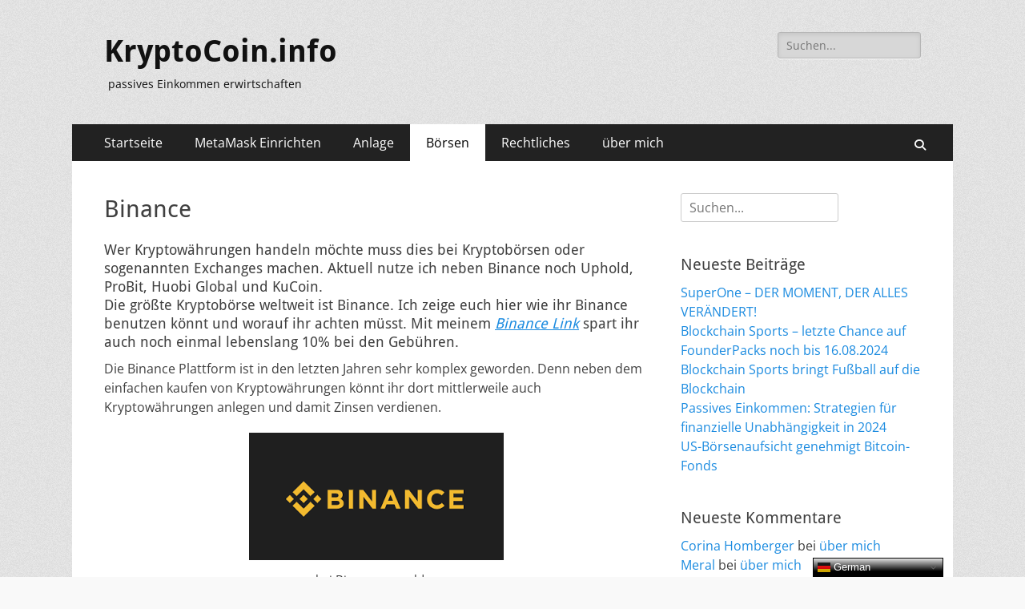

--- FILE ---
content_type: text/html; charset=UTF-8
request_url: https://www.kryptocoin.info/boersen/binance/
body_size: 46032
content:
        <!DOCTYPE html>
        <html lang="de" prefix="og: https://ogp.me/ns#">
        
<head>
		<meta charset="UTF-8">
		<meta name="viewport" content="width=device-width, initial-scale=1, minimum-scale=1">
		<link rel="profile" href="http://gmpg.org/xfn/11">
				    <!-- PVC Template -->
    
		    <style type='text/css'>
						#tarinner #dsgvonotice_footer a, .dsgvonotice_footer_separator {
							
							color: #ffffff !important;
							
						}
												
					.dsdvo-cookie-notice.style3 #tarteaucitronAlertBig #tarinner {border-radius: 5px;}</style>
<!-- Suchmaschinen-Optimierung durch Rank Math PRO - https://rankmath.com/ -->
<title>Binance - KryptoCoin.info</title>
<meta name="description" content="Hier gibt es eine ausführliche Einleitung in das Thema Binance, Krypto und Trading. Wir zeigen Ihnen Erfahrungen und alles was Sie sonst noch wissen müssen."/>
<meta name="robots" content="follow, index, max-snippet:-1, max-video-preview:-1, max-image-preview:large"/>
<link rel="canonical" href="https://www.kryptocoin.info/boersen/binance/" />
<meta property="og:locale" content="de_DE" />
<meta property="og:type" content="article" />
<meta property="og:title" content="Binance - KryptoCoin.info" />
<meta property="og:description" content="Hier gibt es eine ausführliche Einleitung in das Thema Binance, Krypto und Trading. Wir zeigen Ihnen Erfahrungen und alles was Sie sonst noch wissen müssen." />
<meta property="og:url" content="https://www.kryptocoin.info/boersen/binance/" />
<meta property="og:site_name" content="KryptoCoin.info" />
<meta property="og:updated_time" content="2022-06-09T12:21:35+00:00" />
<meta property="article:published_time" content="2021-06-23T12:41:02+00:00" />
<meta property="article:modified_time" content="2022-06-09T12:21:35+00:00" />
<meta name="twitter:card" content="summary_large_image" />
<meta name="twitter:title" content="Binance - KryptoCoin.info" />
<meta name="twitter:description" content="Hier gibt es eine ausführliche Einleitung in das Thema Binance, Krypto und Trading. Wir zeigen Ihnen Erfahrungen und alles was Sie sonst noch wissen müssen." />
<meta name="twitter:label1" content="Lesedauer" />
<meta name="twitter:data1" content="21 Minuten" />
<script data-jetpack-boost="ignore" type="application/ld+json" class="rank-math-schema">{"@context":"https://schema.org","@graph":[{"@type":["Organization","Person"],"@id":"https://www.kryptocoin.info/#person","name":"Harald","url":"https://www.kryptocoin.info"},{"@type":"WebSite","@id":"https://www.kryptocoin.info/#website","url":"https://www.kryptocoin.info","name":"Harald","publisher":{"@id":"https://www.kryptocoin.info/#person"},"inLanguage":"de"},{"@type":"ImageObject","@id":"https://i0.wp.com/www.kryptocoin.info/wp-content/uploads/2021/06/Binance-Logo.jpeg?fit=300%2C168&amp;ssl=1","url":"https://i0.wp.com/www.kryptocoin.info/wp-content/uploads/2021/06/Binance-Logo.jpeg?fit=300%2C168&amp;ssl=1","width":"300","height":"168","inLanguage":"de"},{"@type":"WebPage","@id":"https://www.kryptocoin.info/boersen/binance/#webpage","url":"https://www.kryptocoin.info/boersen/binance/","name":"Binance - KryptoCoin.info","datePublished":"2021-06-23T12:41:02+00:00","dateModified":"2022-06-09T12:21:35+00:00","isPartOf":{"@id":"https://www.kryptocoin.info/#website"},"primaryImageOfPage":{"@id":"https://i0.wp.com/www.kryptocoin.info/wp-content/uploads/2021/06/Binance-Logo.jpeg?fit=300%2C168&amp;ssl=1"},"inLanguage":"de"},{"@type":"Person","@id":"https://www.kryptocoin.info/author/admin/","name":"Harald","url":"https://www.kryptocoin.info/author/admin/","image":{"@type":"ImageObject","@id":"https://secure.gravatar.com/avatar/adc9d0e14bfa7e8c43b6cc3d3be80c2bc66a5dcd9fe7d2f5d375050e6ba09a31?s=96&amp;d=mm&amp;r=g","url":"https://secure.gravatar.com/avatar/adc9d0e14bfa7e8c43b6cc3d3be80c2bc66a5dcd9fe7d2f5d375050e6ba09a31?s=96&amp;d=mm&amp;r=g","caption":"Harald","inLanguage":"de"},"sameAs":["http://www.kryptocoin.info"]},{"@type":"BlogPosting","headline":"Binance - KryptoCoin.info","keywords":"Binance","datePublished":"2021-06-23T12:41:02+00:00","dateModified":"2022-06-09T12:21:35+00:00","author":{"@id":"https://www.kryptocoin.info/author/admin/","name":"Harald"},"publisher":{"@id":"https://www.kryptocoin.info/#person"},"description":"Hier gibt es eine ausf\u00fchrliche Einleitung in das Thema Binance, Krypto und Trading. Wir zeigen Ihnen Erfahrungen und alles was Sie sonst noch wissen m\u00fcssen.","name":"Binance - KryptoCoin.info","@id":"https://www.kryptocoin.info/boersen/binance/#richSnippet","isPartOf":{"@id":"https://www.kryptocoin.info/boersen/binance/#webpage"},"image":{"@id":"https://i0.wp.com/www.kryptocoin.info/wp-content/uploads/2021/06/Binance-Logo.jpeg?fit=300%2C168&amp;ssl=1"},"inLanguage":"de","mainEntityOfPage":{"@id":"https://www.kryptocoin.info/boersen/binance/#webpage"}}]}</script>
<!-- /Rank Math WordPress SEO Plugin -->

<link rel='dns-prefetch' href='//stats.wp.com' />
<link rel='dns-prefetch' href='//widgets.wp.com' />
<link rel='dns-prefetch' href='//s0.wp.com' />
<link rel='dns-prefetch' href='//0.gravatar.com' />
<link rel='dns-prefetch' href='//1.gravatar.com' />
<link rel='dns-prefetch' href='//2.gravatar.com' />
<link rel='dns-prefetch' href='//jetpack.wordpress.com' />
<link rel='dns-prefetch' href='//public-api.wordpress.com' />
<link rel='preconnect' href='//i0.wp.com' />
<link rel='preconnect' href='//c0.wp.com' />
<link rel="alternate" type="application/rss+xml" title="KryptoCoin.info &raquo; Feed" href="https://www.kryptocoin.info/feed/" />
<link rel="alternate" type="application/rss+xml" title="KryptoCoin.info &raquo; Kommentar-Feed" href="https://www.kryptocoin.info/comments/feed/" />
<link rel="alternate" title="oEmbed (JSON)" type="application/json+oembed" href="https://www.kryptocoin.info/wp-json/oembed/1.0/embed?url=https%3A%2F%2Fwww.kryptocoin.info%2Fboersen%2Fbinance%2F" />
<link rel="alternate" title="oEmbed (XML)" type="text/xml+oembed" href="https://www.kryptocoin.info/wp-json/oembed/1.0/embed?url=https%3A%2F%2Fwww.kryptocoin.info%2Fboersen%2Fbinance%2F&#038;format=xml" />
<link rel='stylesheet' id='all-css-c41f410843cd0876d81c00ee0cae04ad' href='https://www.kryptocoin.info/wp-content/boost-cache/static/a6d2d42049.min.css' type='text/css' media='all' />
<style id='wp-img-auto-sizes-contain-inline-css'>
img:is([sizes=auto i],[sizes^="auto," i]){contain-intrinsic-size:3000px 1500px}
/*# sourceURL=wp-img-auto-sizes-contain-inline-css */
</style>
<style id='wp-emoji-styles-inline-css'>

	img.wp-smiley, img.emoji {
		display: inline !important;
		border: none !important;
		box-shadow: none !important;
		height: 1em !important;
		width: 1em !important;
		margin: 0 0.07em !important;
		vertical-align: -0.1em !important;
		background: none !important;
		padding: 0 !important;
	}
/*# sourceURL=wp-emoji-styles-inline-css */
</style>
<style id='wp-block-library-inline-css'>
:root{--wp-block-synced-color:#7a00df;--wp-block-synced-color--rgb:122,0,223;--wp-bound-block-color:var(--wp-block-synced-color);--wp-editor-canvas-background:#ddd;--wp-admin-theme-color:#007cba;--wp-admin-theme-color--rgb:0,124,186;--wp-admin-theme-color-darker-10:#006ba1;--wp-admin-theme-color-darker-10--rgb:0,107,160.5;--wp-admin-theme-color-darker-20:#005a87;--wp-admin-theme-color-darker-20--rgb:0,90,135;--wp-admin-border-width-focus:2px}@media (min-resolution:192dpi){:root{--wp-admin-border-width-focus:1.5px}}.wp-element-button{cursor:pointer}:root .has-very-light-gray-background-color{background-color:#eee}:root .has-very-dark-gray-background-color{background-color:#313131}:root .has-very-light-gray-color{color:#eee}:root .has-very-dark-gray-color{color:#313131}:root .has-vivid-green-cyan-to-vivid-cyan-blue-gradient-background{background:linear-gradient(135deg,#00d084,#0693e3)}:root .has-purple-crush-gradient-background{background:linear-gradient(135deg,#34e2e4,#4721fb 50%,#ab1dfe)}:root .has-hazy-dawn-gradient-background{background:linear-gradient(135deg,#faaca8,#dad0ec)}:root .has-subdued-olive-gradient-background{background:linear-gradient(135deg,#fafae1,#67a671)}:root .has-atomic-cream-gradient-background{background:linear-gradient(135deg,#fdd79a,#004a59)}:root .has-nightshade-gradient-background{background:linear-gradient(135deg,#330968,#31cdcf)}:root .has-midnight-gradient-background{background:linear-gradient(135deg,#020381,#2874fc)}:root{--wp--preset--font-size--normal:16px;--wp--preset--font-size--huge:42px}.has-regular-font-size{font-size:1em}.has-larger-font-size{font-size:2.625em}.has-normal-font-size{font-size:var(--wp--preset--font-size--normal)}.has-huge-font-size{font-size:var(--wp--preset--font-size--huge)}.has-text-align-center{text-align:center}.has-text-align-left{text-align:left}.has-text-align-right{text-align:right}.has-fit-text{white-space:nowrap!important}#end-resizable-editor-section{display:none}.aligncenter{clear:both}.items-justified-left{justify-content:flex-start}.items-justified-center{justify-content:center}.items-justified-right{justify-content:flex-end}.items-justified-space-between{justify-content:space-between}.screen-reader-text{border:0;clip-path:inset(50%);height:1px;margin:-1px;overflow:hidden;padding:0;position:absolute;width:1px;word-wrap:normal!important}.screen-reader-text:focus{background-color:#ddd;clip-path:none;color:#444;display:block;font-size:1em;height:auto;left:5px;line-height:normal;padding:15px 23px 14px;text-decoration:none;top:5px;width:auto;z-index:100000}html :where(.has-border-color){border-style:solid}html :where([style*=border-top-color]){border-top-style:solid}html :where([style*=border-right-color]){border-right-style:solid}html :where([style*=border-bottom-color]){border-bottom-style:solid}html :where([style*=border-left-color]){border-left-style:solid}html :where([style*=border-width]){border-style:solid}html :where([style*=border-top-width]){border-top-style:solid}html :where([style*=border-right-width]){border-right-style:solid}html :where([style*=border-bottom-width]){border-bottom-style:solid}html :where([style*=border-left-width]){border-left-style:solid}html :where(img[class*=wp-image-]){height:auto;max-width:100%}:where(figure){margin:0 0 1em}html :where(.is-position-sticky){--wp-admin--admin-bar--position-offset:var(--wp-admin--admin-bar--height,0px)}@media screen and (max-width:600px){html :where(.is-position-sticky){--wp-admin--admin-bar--position-offset:0px}}

/*# sourceURL=wp-block-library-inline-css */
</style><style id='wp-block-heading-inline-css'>
h1:where(.wp-block-heading).has-background,h2:where(.wp-block-heading).has-background,h3:where(.wp-block-heading).has-background,h4:where(.wp-block-heading).has-background,h5:where(.wp-block-heading).has-background,h6:where(.wp-block-heading).has-background{padding:1.25em 2.375em}h1.has-text-align-left[style*=writing-mode]:where([style*=vertical-lr]),h1.has-text-align-right[style*=writing-mode]:where([style*=vertical-rl]),h2.has-text-align-left[style*=writing-mode]:where([style*=vertical-lr]),h2.has-text-align-right[style*=writing-mode]:where([style*=vertical-rl]),h3.has-text-align-left[style*=writing-mode]:where([style*=vertical-lr]),h3.has-text-align-right[style*=writing-mode]:where([style*=vertical-rl]),h4.has-text-align-left[style*=writing-mode]:where([style*=vertical-lr]),h4.has-text-align-right[style*=writing-mode]:where([style*=vertical-rl]),h5.has-text-align-left[style*=writing-mode]:where([style*=vertical-lr]),h5.has-text-align-right[style*=writing-mode]:where([style*=vertical-rl]),h6.has-text-align-left[style*=writing-mode]:where([style*=vertical-lr]),h6.has-text-align-right[style*=writing-mode]:where([style*=vertical-rl]){rotate:180deg}
/*# sourceURL=https://www.kryptocoin.info/wp-includes/blocks/heading/style.min.css */
</style>
<style id='wp-block-image-inline-css'>
.wp-block-image>a,.wp-block-image>figure>a{display:inline-block}.wp-block-image img{box-sizing:border-box;height:auto;max-width:100%;vertical-align:bottom}@media not (prefers-reduced-motion){.wp-block-image img.hide{visibility:hidden}.wp-block-image img.show{animation:show-content-image .4s}}.wp-block-image[style*=border-radius] img,.wp-block-image[style*=border-radius]>a{border-radius:inherit}.wp-block-image.has-custom-border img{box-sizing:border-box}.wp-block-image.aligncenter{text-align:center}.wp-block-image.alignfull>a,.wp-block-image.alignwide>a{width:100%}.wp-block-image.alignfull img,.wp-block-image.alignwide img{height:auto;width:100%}.wp-block-image .aligncenter,.wp-block-image .alignleft,.wp-block-image .alignright,.wp-block-image.aligncenter,.wp-block-image.alignleft,.wp-block-image.alignright{display:table}.wp-block-image .aligncenter>figcaption,.wp-block-image .alignleft>figcaption,.wp-block-image .alignright>figcaption,.wp-block-image.aligncenter>figcaption,.wp-block-image.alignleft>figcaption,.wp-block-image.alignright>figcaption{caption-side:bottom;display:table-caption}.wp-block-image .alignleft{float:left;margin:.5em 1em .5em 0}.wp-block-image .alignright{float:right;margin:.5em 0 .5em 1em}.wp-block-image .aligncenter{margin-left:auto;margin-right:auto}.wp-block-image :where(figcaption){margin-bottom:1em;margin-top:.5em}.wp-block-image.is-style-circle-mask img{border-radius:9999px}@supports ((-webkit-mask-image:none) or (mask-image:none)) or (-webkit-mask-image:none){.wp-block-image.is-style-circle-mask img{border-radius:0;-webkit-mask-image:url('data:image/svg+xml;utf8,<svg viewBox="0 0 100 100" xmlns="http://www.w3.org/2000/svg"><circle cx="50" cy="50" r="50"/></svg>');mask-image:url('data:image/svg+xml;utf8,<svg viewBox="0 0 100 100" xmlns="http://www.w3.org/2000/svg"><circle cx="50" cy="50" r="50"/></svg>');mask-mode:alpha;-webkit-mask-position:center;mask-position:center;-webkit-mask-repeat:no-repeat;mask-repeat:no-repeat;-webkit-mask-size:contain;mask-size:contain}}:root :where(.wp-block-image.is-style-rounded img,.wp-block-image .is-style-rounded img){border-radius:9999px}.wp-block-image figure{margin:0}.wp-lightbox-container{display:flex;flex-direction:column;position:relative}.wp-lightbox-container img{cursor:zoom-in}.wp-lightbox-container img:hover+button{opacity:1}.wp-lightbox-container button{align-items:center;backdrop-filter:blur(16px) saturate(180%);background-color:#5a5a5a40;border:none;border-radius:4px;cursor:zoom-in;display:flex;height:20px;justify-content:center;opacity:0;padding:0;position:absolute;right:16px;text-align:center;top:16px;width:20px;z-index:100}@media not (prefers-reduced-motion){.wp-lightbox-container button{transition:opacity .2s ease}}.wp-lightbox-container button:focus-visible{outline:3px auto #5a5a5a40;outline:3px auto -webkit-focus-ring-color;outline-offset:3px}.wp-lightbox-container button:hover{cursor:pointer;opacity:1}.wp-lightbox-container button:focus{opacity:1}.wp-lightbox-container button:focus,.wp-lightbox-container button:hover,.wp-lightbox-container button:not(:hover):not(:active):not(.has-background){background-color:#5a5a5a40;border:none}.wp-lightbox-overlay{box-sizing:border-box;cursor:zoom-out;height:100vh;left:0;overflow:hidden;position:fixed;top:0;visibility:hidden;width:100%;z-index:100000}.wp-lightbox-overlay .close-button{align-items:center;cursor:pointer;display:flex;justify-content:center;min-height:40px;min-width:40px;padding:0;position:absolute;right:calc(env(safe-area-inset-right) + 16px);top:calc(env(safe-area-inset-top) + 16px);z-index:5000000}.wp-lightbox-overlay .close-button:focus,.wp-lightbox-overlay .close-button:hover,.wp-lightbox-overlay .close-button:not(:hover):not(:active):not(.has-background){background:none;border:none}.wp-lightbox-overlay .lightbox-image-container{height:var(--wp--lightbox-container-height);left:50%;overflow:hidden;position:absolute;top:50%;transform:translate(-50%,-50%);transform-origin:top left;width:var(--wp--lightbox-container-width);z-index:9999999999}.wp-lightbox-overlay .wp-block-image{align-items:center;box-sizing:border-box;display:flex;height:100%;justify-content:center;margin:0;position:relative;transform-origin:0 0;width:100%;z-index:3000000}.wp-lightbox-overlay .wp-block-image img{height:var(--wp--lightbox-image-height);min-height:var(--wp--lightbox-image-height);min-width:var(--wp--lightbox-image-width);width:var(--wp--lightbox-image-width)}.wp-lightbox-overlay .wp-block-image figcaption{display:none}.wp-lightbox-overlay button{background:none;border:none}.wp-lightbox-overlay .scrim{background-color:#fff;height:100%;opacity:.9;position:absolute;width:100%;z-index:2000000}.wp-lightbox-overlay.active{visibility:visible}@media not (prefers-reduced-motion){.wp-lightbox-overlay.active{animation:turn-on-visibility .25s both}.wp-lightbox-overlay.active img{animation:turn-on-visibility .35s both}.wp-lightbox-overlay.show-closing-animation:not(.active){animation:turn-off-visibility .35s both}.wp-lightbox-overlay.show-closing-animation:not(.active) img{animation:turn-off-visibility .25s both}.wp-lightbox-overlay.zoom.active{animation:none;opacity:1;visibility:visible}.wp-lightbox-overlay.zoom.active .lightbox-image-container{animation:lightbox-zoom-in .4s}.wp-lightbox-overlay.zoom.active .lightbox-image-container img{animation:none}.wp-lightbox-overlay.zoom.active .scrim{animation:turn-on-visibility .4s forwards}.wp-lightbox-overlay.zoom.show-closing-animation:not(.active){animation:none}.wp-lightbox-overlay.zoom.show-closing-animation:not(.active) .lightbox-image-container{animation:lightbox-zoom-out .4s}.wp-lightbox-overlay.zoom.show-closing-animation:not(.active) .lightbox-image-container img{animation:none}.wp-lightbox-overlay.zoom.show-closing-animation:not(.active) .scrim{animation:turn-off-visibility .4s forwards}}@keyframes show-content-image{0%{visibility:hidden}99%{visibility:hidden}to{visibility:visible}}@keyframes turn-on-visibility{0%{opacity:0}to{opacity:1}}@keyframes turn-off-visibility{0%{opacity:1;visibility:visible}99%{opacity:0;visibility:visible}to{opacity:0;visibility:hidden}}@keyframes lightbox-zoom-in{0%{transform:translate(calc((-100vw + var(--wp--lightbox-scrollbar-width))/2 + var(--wp--lightbox-initial-left-position)),calc(-50vh + var(--wp--lightbox-initial-top-position))) scale(var(--wp--lightbox-scale))}to{transform:translate(-50%,-50%) scale(1)}}@keyframes lightbox-zoom-out{0%{transform:translate(-50%,-50%) scale(1);visibility:visible}99%{visibility:visible}to{transform:translate(calc((-100vw + var(--wp--lightbox-scrollbar-width))/2 + var(--wp--lightbox-initial-left-position)),calc(-50vh + var(--wp--lightbox-initial-top-position))) scale(var(--wp--lightbox-scale));visibility:hidden}}
/*# sourceURL=https://www.kryptocoin.info/wp-includes/blocks/image/style.min.css */
</style>
<style id='wp-block-image-theme-inline-css'>
:root :where(.wp-block-image figcaption){color:#555;font-size:13px;text-align:center}.is-dark-theme :root :where(.wp-block-image figcaption){color:#ffffffa6}.wp-block-image{margin:0 0 1em}
/*# sourceURL=https://www.kryptocoin.info/wp-includes/blocks/image/theme.min.css */
</style>
<style id='wp-block-list-inline-css'>
ol,ul{box-sizing:border-box}:root :where(.wp-block-list.has-background){padding:1.25em 2.375em}
/*# sourceURL=https://www.kryptocoin.info/wp-includes/blocks/list/style.min.css */
</style>
<style id='wp-block-paragraph-inline-css'>
.is-small-text{font-size:.875em}.is-regular-text{font-size:1em}.is-large-text{font-size:2.25em}.is-larger-text{font-size:3em}.has-drop-cap:not(:focus):first-letter{float:left;font-size:8.4em;font-style:normal;font-weight:100;line-height:.68;margin:.05em .1em 0 0;text-transform:uppercase}body.rtl .has-drop-cap:not(:focus):first-letter{float:none;margin-left:.1em}p.has-drop-cap.has-background{overflow:hidden}:root :where(p.has-background){padding:1.25em 2.375em}:where(p.has-text-color:not(.has-link-color)) a{color:inherit}p.has-text-align-left[style*="writing-mode:vertical-lr"],p.has-text-align-right[style*="writing-mode:vertical-rl"]{rotate:180deg}
/*# sourceURL=https://www.kryptocoin.info/wp-includes/blocks/paragraph/style.min.css */
</style>
<style id='wp-block-table-inline-css'>
.wp-block-table{overflow-x:auto}.wp-block-table table{border-collapse:collapse;width:100%}.wp-block-table thead{border-bottom:3px solid}.wp-block-table tfoot{border-top:3px solid}.wp-block-table td,.wp-block-table th{border:1px solid;padding:.5em}.wp-block-table .has-fixed-layout{table-layout:fixed;width:100%}.wp-block-table .has-fixed-layout td,.wp-block-table .has-fixed-layout th{word-break:break-word}.wp-block-table.aligncenter,.wp-block-table.alignleft,.wp-block-table.alignright{display:table;width:auto}.wp-block-table.aligncenter td,.wp-block-table.aligncenter th,.wp-block-table.alignleft td,.wp-block-table.alignleft th,.wp-block-table.alignright td,.wp-block-table.alignright th{word-break:break-word}.wp-block-table .has-subtle-light-gray-background-color{background-color:#f3f4f5}.wp-block-table .has-subtle-pale-green-background-color{background-color:#e9fbe5}.wp-block-table .has-subtle-pale-blue-background-color{background-color:#e7f5fe}.wp-block-table .has-subtle-pale-pink-background-color{background-color:#fcf0ef}.wp-block-table.is-style-stripes{background-color:initial;border-collapse:inherit;border-spacing:0}.wp-block-table.is-style-stripes tbody tr:nth-child(odd){background-color:#f0f0f0}.wp-block-table.is-style-stripes.has-subtle-light-gray-background-color tbody tr:nth-child(odd){background-color:#f3f4f5}.wp-block-table.is-style-stripes.has-subtle-pale-green-background-color tbody tr:nth-child(odd){background-color:#e9fbe5}.wp-block-table.is-style-stripes.has-subtle-pale-blue-background-color tbody tr:nth-child(odd){background-color:#e7f5fe}.wp-block-table.is-style-stripes.has-subtle-pale-pink-background-color tbody tr:nth-child(odd){background-color:#fcf0ef}.wp-block-table.is-style-stripes td,.wp-block-table.is-style-stripes th{border-color:#0000}.wp-block-table.is-style-stripes{border-bottom:1px solid #f0f0f0}.wp-block-table .has-border-color td,.wp-block-table .has-border-color th,.wp-block-table .has-border-color tr,.wp-block-table .has-border-color>*{border-color:inherit}.wp-block-table table[style*=border-top-color] tr:first-child,.wp-block-table table[style*=border-top-color] tr:first-child td,.wp-block-table table[style*=border-top-color] tr:first-child th,.wp-block-table table[style*=border-top-color]>*,.wp-block-table table[style*=border-top-color]>* td,.wp-block-table table[style*=border-top-color]>* th{border-top-color:inherit}.wp-block-table table[style*=border-top-color] tr:not(:first-child){border-top-color:initial}.wp-block-table table[style*=border-right-color] td:last-child,.wp-block-table table[style*=border-right-color] th,.wp-block-table table[style*=border-right-color] tr,.wp-block-table table[style*=border-right-color]>*{border-right-color:inherit}.wp-block-table table[style*=border-bottom-color] tr:last-child,.wp-block-table table[style*=border-bottom-color] tr:last-child td,.wp-block-table table[style*=border-bottom-color] tr:last-child th,.wp-block-table table[style*=border-bottom-color]>*,.wp-block-table table[style*=border-bottom-color]>* td,.wp-block-table table[style*=border-bottom-color]>* th{border-bottom-color:inherit}.wp-block-table table[style*=border-bottom-color] tr:not(:last-child){border-bottom-color:initial}.wp-block-table table[style*=border-left-color] td:first-child,.wp-block-table table[style*=border-left-color] th,.wp-block-table table[style*=border-left-color] tr,.wp-block-table table[style*=border-left-color]>*{border-left-color:inherit}.wp-block-table table[style*=border-style] td,.wp-block-table table[style*=border-style] th,.wp-block-table table[style*=border-style] tr,.wp-block-table table[style*=border-style]>*{border-style:inherit}.wp-block-table table[style*=border-width] td,.wp-block-table table[style*=border-width] th,.wp-block-table table[style*=border-width] tr,.wp-block-table table[style*=border-width]>*{border-style:inherit;border-width:inherit}
/*# sourceURL=https://www.kryptocoin.info/wp-includes/blocks/table/style.min.css */
</style>
<style id='wp-block-table-theme-inline-css'>
.wp-block-table{margin:0 0 1em}.wp-block-table td,.wp-block-table th{word-break:normal}.wp-block-table :where(figcaption){color:#555;font-size:13px;text-align:center}.is-dark-theme .wp-block-table :where(figcaption){color:#ffffffa6}
/*# sourceURL=https://www.kryptocoin.info/wp-includes/blocks/table/theme.min.css */
</style>
<style id='global-styles-inline-css'>
:root{--wp--preset--aspect-ratio--square: 1;--wp--preset--aspect-ratio--4-3: 4/3;--wp--preset--aspect-ratio--3-4: 3/4;--wp--preset--aspect-ratio--3-2: 3/2;--wp--preset--aspect-ratio--2-3: 2/3;--wp--preset--aspect-ratio--16-9: 16/9;--wp--preset--aspect-ratio--9-16: 9/16;--wp--preset--color--black: #000000;--wp--preset--color--cyan-bluish-gray: #abb8c3;--wp--preset--color--white: #ffffff;--wp--preset--color--pale-pink: #f78da7;--wp--preset--color--vivid-red: #cf2e2e;--wp--preset--color--luminous-vivid-orange: #ff6900;--wp--preset--color--luminous-vivid-amber: #fcb900;--wp--preset--color--light-green-cyan: #7bdcb5;--wp--preset--color--vivid-green-cyan: #00d084;--wp--preset--color--pale-cyan-blue: #8ed1fc;--wp--preset--color--vivid-cyan-blue: #0693e3;--wp--preset--color--vivid-purple: #9b51e0;--wp--preset--color--dark-gray: #404040;--wp--preset--color--gray: #eeeeee;--wp--preset--color--light-gray: #f9f9f9;--wp--preset--color--yellow: #e5ae4a;--wp--preset--color--blue: #1b8be0;--wp--preset--color--tahiti-gold: #e4741f;--wp--preset--gradient--vivid-cyan-blue-to-vivid-purple: linear-gradient(135deg,rgb(6,147,227) 0%,rgb(155,81,224) 100%);--wp--preset--gradient--light-green-cyan-to-vivid-green-cyan: linear-gradient(135deg,rgb(122,220,180) 0%,rgb(0,208,130) 100%);--wp--preset--gradient--luminous-vivid-amber-to-luminous-vivid-orange: linear-gradient(135deg,rgb(252,185,0) 0%,rgb(255,105,0) 100%);--wp--preset--gradient--luminous-vivid-orange-to-vivid-red: linear-gradient(135deg,rgb(255,105,0) 0%,rgb(207,46,46) 100%);--wp--preset--gradient--very-light-gray-to-cyan-bluish-gray: linear-gradient(135deg,rgb(238,238,238) 0%,rgb(169,184,195) 100%);--wp--preset--gradient--cool-to-warm-spectrum: linear-gradient(135deg,rgb(74,234,220) 0%,rgb(151,120,209) 20%,rgb(207,42,186) 40%,rgb(238,44,130) 60%,rgb(251,105,98) 80%,rgb(254,248,76) 100%);--wp--preset--gradient--blush-light-purple: linear-gradient(135deg,rgb(255,206,236) 0%,rgb(152,150,240) 100%);--wp--preset--gradient--blush-bordeaux: linear-gradient(135deg,rgb(254,205,165) 0%,rgb(254,45,45) 50%,rgb(107,0,62) 100%);--wp--preset--gradient--luminous-dusk: linear-gradient(135deg,rgb(255,203,112) 0%,rgb(199,81,192) 50%,rgb(65,88,208) 100%);--wp--preset--gradient--pale-ocean: linear-gradient(135deg,rgb(255,245,203) 0%,rgb(182,227,212) 50%,rgb(51,167,181) 100%);--wp--preset--gradient--electric-grass: linear-gradient(135deg,rgb(202,248,128) 0%,rgb(113,206,126) 100%);--wp--preset--gradient--midnight: linear-gradient(135deg,rgb(2,3,129) 0%,rgb(40,116,252) 100%);--wp--preset--font-size--small: 14px;--wp--preset--font-size--medium: 20px;--wp--preset--font-size--large: 26px;--wp--preset--font-size--x-large: 42px;--wp--preset--font-size--extra-small: 13px;--wp--preset--font-size--normal: 16px;--wp--preset--font-size--huge: 32px;--wp--preset--spacing--20: 0.44rem;--wp--preset--spacing--30: 0.67rem;--wp--preset--spacing--40: 1rem;--wp--preset--spacing--50: 1.5rem;--wp--preset--spacing--60: 2.25rem;--wp--preset--spacing--70: 3.38rem;--wp--preset--spacing--80: 5.06rem;--wp--preset--shadow--natural: 6px 6px 9px rgba(0, 0, 0, 0.2);--wp--preset--shadow--deep: 12px 12px 50px rgba(0, 0, 0, 0.4);--wp--preset--shadow--sharp: 6px 6px 0px rgba(0, 0, 0, 0.2);--wp--preset--shadow--outlined: 6px 6px 0px -3px rgb(255, 255, 255), 6px 6px rgb(0, 0, 0);--wp--preset--shadow--crisp: 6px 6px 0px rgb(0, 0, 0);}:where(.is-layout-flex){gap: 0.5em;}:where(.is-layout-grid){gap: 0.5em;}body .is-layout-flex{display: flex;}.is-layout-flex{flex-wrap: wrap;align-items: center;}.is-layout-flex > :is(*, div){margin: 0;}body .is-layout-grid{display: grid;}.is-layout-grid > :is(*, div){margin: 0;}:where(.wp-block-columns.is-layout-flex){gap: 2em;}:where(.wp-block-columns.is-layout-grid){gap: 2em;}:where(.wp-block-post-template.is-layout-flex){gap: 1.25em;}:where(.wp-block-post-template.is-layout-grid){gap: 1.25em;}.has-black-color{color: var(--wp--preset--color--black) !important;}.has-cyan-bluish-gray-color{color: var(--wp--preset--color--cyan-bluish-gray) !important;}.has-white-color{color: var(--wp--preset--color--white) !important;}.has-pale-pink-color{color: var(--wp--preset--color--pale-pink) !important;}.has-vivid-red-color{color: var(--wp--preset--color--vivid-red) !important;}.has-luminous-vivid-orange-color{color: var(--wp--preset--color--luminous-vivid-orange) !important;}.has-luminous-vivid-amber-color{color: var(--wp--preset--color--luminous-vivid-amber) !important;}.has-light-green-cyan-color{color: var(--wp--preset--color--light-green-cyan) !important;}.has-vivid-green-cyan-color{color: var(--wp--preset--color--vivid-green-cyan) !important;}.has-pale-cyan-blue-color{color: var(--wp--preset--color--pale-cyan-blue) !important;}.has-vivid-cyan-blue-color{color: var(--wp--preset--color--vivid-cyan-blue) !important;}.has-vivid-purple-color{color: var(--wp--preset--color--vivid-purple) !important;}.has-black-background-color{background-color: var(--wp--preset--color--black) !important;}.has-cyan-bluish-gray-background-color{background-color: var(--wp--preset--color--cyan-bluish-gray) !important;}.has-white-background-color{background-color: var(--wp--preset--color--white) !important;}.has-pale-pink-background-color{background-color: var(--wp--preset--color--pale-pink) !important;}.has-vivid-red-background-color{background-color: var(--wp--preset--color--vivid-red) !important;}.has-luminous-vivid-orange-background-color{background-color: var(--wp--preset--color--luminous-vivid-orange) !important;}.has-luminous-vivid-amber-background-color{background-color: var(--wp--preset--color--luminous-vivid-amber) !important;}.has-light-green-cyan-background-color{background-color: var(--wp--preset--color--light-green-cyan) !important;}.has-vivid-green-cyan-background-color{background-color: var(--wp--preset--color--vivid-green-cyan) !important;}.has-pale-cyan-blue-background-color{background-color: var(--wp--preset--color--pale-cyan-blue) !important;}.has-vivid-cyan-blue-background-color{background-color: var(--wp--preset--color--vivid-cyan-blue) !important;}.has-vivid-purple-background-color{background-color: var(--wp--preset--color--vivid-purple) !important;}.has-black-border-color{border-color: var(--wp--preset--color--black) !important;}.has-cyan-bluish-gray-border-color{border-color: var(--wp--preset--color--cyan-bluish-gray) !important;}.has-white-border-color{border-color: var(--wp--preset--color--white) !important;}.has-pale-pink-border-color{border-color: var(--wp--preset--color--pale-pink) !important;}.has-vivid-red-border-color{border-color: var(--wp--preset--color--vivid-red) !important;}.has-luminous-vivid-orange-border-color{border-color: var(--wp--preset--color--luminous-vivid-orange) !important;}.has-luminous-vivid-amber-border-color{border-color: var(--wp--preset--color--luminous-vivid-amber) !important;}.has-light-green-cyan-border-color{border-color: var(--wp--preset--color--light-green-cyan) !important;}.has-vivid-green-cyan-border-color{border-color: var(--wp--preset--color--vivid-green-cyan) !important;}.has-pale-cyan-blue-border-color{border-color: var(--wp--preset--color--pale-cyan-blue) !important;}.has-vivid-cyan-blue-border-color{border-color: var(--wp--preset--color--vivid-cyan-blue) !important;}.has-vivid-purple-border-color{border-color: var(--wp--preset--color--vivid-purple) !important;}.has-vivid-cyan-blue-to-vivid-purple-gradient-background{background: var(--wp--preset--gradient--vivid-cyan-blue-to-vivid-purple) !important;}.has-light-green-cyan-to-vivid-green-cyan-gradient-background{background: var(--wp--preset--gradient--light-green-cyan-to-vivid-green-cyan) !important;}.has-luminous-vivid-amber-to-luminous-vivid-orange-gradient-background{background: var(--wp--preset--gradient--luminous-vivid-amber-to-luminous-vivid-orange) !important;}.has-luminous-vivid-orange-to-vivid-red-gradient-background{background: var(--wp--preset--gradient--luminous-vivid-orange-to-vivid-red) !important;}.has-very-light-gray-to-cyan-bluish-gray-gradient-background{background: var(--wp--preset--gradient--very-light-gray-to-cyan-bluish-gray) !important;}.has-cool-to-warm-spectrum-gradient-background{background: var(--wp--preset--gradient--cool-to-warm-spectrum) !important;}.has-blush-light-purple-gradient-background{background: var(--wp--preset--gradient--blush-light-purple) !important;}.has-blush-bordeaux-gradient-background{background: var(--wp--preset--gradient--blush-bordeaux) !important;}.has-luminous-dusk-gradient-background{background: var(--wp--preset--gradient--luminous-dusk) !important;}.has-pale-ocean-gradient-background{background: var(--wp--preset--gradient--pale-ocean) !important;}.has-electric-grass-gradient-background{background: var(--wp--preset--gradient--electric-grass) !important;}.has-midnight-gradient-background{background: var(--wp--preset--gradient--midnight) !important;}.has-small-font-size{font-size: var(--wp--preset--font-size--small) !important;}.has-medium-font-size{font-size: var(--wp--preset--font-size--medium) !important;}.has-large-font-size{font-size: var(--wp--preset--font-size--large) !important;}.has-x-large-font-size{font-size: var(--wp--preset--font-size--x-large) !important;}
/*# sourceURL=global-styles-inline-css */
</style>

<style id='classic-theme-styles-inline-css'>
/*! This file is auto-generated */
.wp-block-button__link{color:#fff;background-color:#32373c;border-radius:9999px;box-shadow:none;text-decoration:none;padding:calc(.667em + 2px) calc(1.333em + 2px);font-size:1.125em}.wp-block-file__button{background:#32373c;color:#fff;text-decoration:none}
/*# sourceURL=/wp-includes/css/classic-themes.min.css */
</style>
<link rel='stylesheet' id='dashicons-css' href='https://www.kryptocoin.info/wp-includes/css/dashicons.min.css?ver=6.9' media='all' />
<link rel='stylesheet' id='a3pvc-css' href='//www.kryptocoin.info/wp-content/uploads/sass/pvc.min.css?ver=1698696633' media='all' />
<script data-jetpack-boost="ignore" type="text/javascript" src="https://www.kryptocoin.info/wp-includes/js/jquery/jquery.min.js?ver=3.7.1" id="jquery-core-js"></script>







<link rel="https://api.w.org/" href="https://www.kryptocoin.info/wp-json/" /><link rel="alternate" title="JSON" type="application/json" href="https://www.kryptocoin.info/wp-json/wp/v2/pages/954" /><link rel="EditURI" type="application/rsd+xml" title="RSD" href="https://www.kryptocoin.info/xmlrpc.php?rsd" />
<meta name="generator" content="WordPress 6.9" />
<link rel='shortlink' href='https://wp.me/PcxTh4-fo' />
	
	
		<style>img#wpstats{display:none}</style>
		<style type="text/css">.recentcomments a{display:inline !important;padding:0 !important;margin:0 !important;}</style>	<style type="text/css">
				.site-title a,
			.site-description {
				color: #111111;
			}
		</style>
	<style type="text/css" id="custom-background-css">
body.custom-background { background-color: #f9f9f9; background-image: url("https://www.kryptocoin.info/wp-content/themes/catch-responsive/images/body-bg.jpg"); background-position: left top; background-size: auto; background-repeat: repeat; background-attachment: scroll; }
</style>
			<style type="text/css" id="wp-custom-css">
			.wp-embed-responsive .wp-has-aspect-ratio .wp-block-embed__wrapper:before {
	display:none;
}		</style>
			<style id="egf-frontend-styles" type="text/css">
		p {} h1 {} h2 {} h3 {} h4 {} h5 {} h6 {} 	</style>
	</head>

<body class="wp-singular page-template-default page page-id-954 page-child parent-pageid-2148 custom-background wp-embed-responsive wp-theme-catch-responsive two-columns content-left excerpt-image-left mobile-menu-one">


		<div id="page" class="hfeed site">
				<header id="masthead" role="banner">
    		<div class="wrapper">
		
    <div id="mobile-header-left-menu" class="mobile-menu-anchor primary-menu">
        <a href="#mobile-header-left-nav" id="header-left-menu" class="font-awesome fa-solid fa-menu">
            <span class="mobile-menu-text">Menü</span>
        </a>
    </div><!-- #mobile-header-menu -->
    <div id="site-branding"><div id="site-header"><p class="site-title"><a href="https://www.kryptocoin.info/" rel="home">KryptoCoin.info</a></p><p class="site-description">passives Einkommen erwirtschaften</p></div><!-- #site-header --></div><!-- #site-branding-->	<aside class="sidebar sidebar-header-right widget-area">
		<section class="widget widget_search" id="header-right-search">
			<div class="widget-wrap">
				
<form role="search" method="get" class="search-form" action="https://www.kryptocoin.info/">
	<label>
		<span class="screen-reader-text">Suche nach:</span>
		<input type="search" class="search-field" placeholder="Suchen..." value="" name="s" title="Suche nach:">
	</label>
	<input type="submit" class="search-submit" value="Suchen">
</form>
			</div>
		</section>
			</aside><!-- .sidebar .header-sidebar .widget-area -->
			</div><!-- .wrapper -->
		</header><!-- #masthead -->
			<nav class="site-navigation nav-primary search-enabled" role="navigation">
        <div class="wrapper">
            <h2 class="screen-reader-text">Primäres Menü</h2>
            <div class="screen-reader-text skip-link"><a href="#content" title="Zum Inhalt springen">Zum Inhalt springen</a></div>
            <ul id="menu-hauptmenue" class="menu catchresponsive-nav-menu"><li id="menu-item-31" class="menu-item menu-item-type-custom menu-item-object-custom menu-item-home menu-item-31"><a href="https://www.kryptocoin.info/">Startseite</a></li>
<li id="menu-item-8209" class="menu-item menu-item-type-post_type menu-item-object-page menu-item-has-children menu-item-8209"><a href="https://www.kryptocoin.info/metamask-einrichten/">MetaMask Einrichten</a>
<ul class="sub-menu">
	<li id="menu-item-4408" class="menu-item menu-item-type-post_type menu-item-object-page menu-item-4408"><a href="https://www.kryptocoin.info/nexo-metamask/">Nexo zu MetaMask</a></li>
</ul>
</li>
<li id="menu-item-2244" class="menu-item menu-item-type-post_type menu-item-object-page menu-item-has-children menu-item-2244"><a href="https://www.kryptocoin.info/anlage/">Anlage</a>
<ul class="sub-menu">
	<li id="menu-item-328" class="menu-item menu-item-type-post_type menu-item-object-page menu-item-328"><a href="https://www.kryptocoin.info/anlage/nexo/">Nexo</a></li>
	<li id="menu-item-2245" class="menu-item menu-item-type-post_type menu-item-object-page menu-item-2245"><a href="https://www.kryptocoin.info/anlage/biswap/">Biswap</a></li>
</ul>
</li>
<li id="menu-item-2168" class="menu-item menu-item-type-post_type menu-item-object-page current-page-ancestor current-menu-ancestor current-menu-parent current-page-parent current_page_parent current_page_ancestor menu-item-has-children menu-item-2168"><a href="https://www.kryptocoin.info/boersen/">Börsen</a>
<ul class="sub-menu">
	<li id="menu-item-1500" class="menu-item menu-item-type-post_type menu-item-object-page current-menu-item page_item page-item-954 current_page_item menu-item-1500"><a href="https://www.kryptocoin.info/boersen/binance/" aria-current="page">Binance</a></li>
	<li id="menu-item-244" class="menu-item menu-item-type-post_type menu-item-object-page menu-item-244"><a href="https://www.kryptocoin.info/boersen/uphold/">Uphold</a></li>
</ul>
</li>
<li id="menu-item-274" class="menu-item menu-item-type-post_type menu-item-object-page menu-item-has-children menu-item-274"><a href="https://www.kryptocoin.info/rechtliches/">Rechtliches</a>
<ul class="sub-menu">
	<li id="menu-item-32" class="menu-item menu-item-type-post_type menu-item-object-page menu-item-32"><a href="https://www.kryptocoin.info/risiko-hinweis/">Risiko Hinweis</a></li>
	<li id="menu-item-36" class="menu-item menu-item-type-post_type menu-item-object-page menu-item-36"><a href="https://www.kryptocoin.info/disclaimer/">Disclaimer</a></li>
	<li id="menu-item-61" class="menu-item menu-item-type-post_type menu-item-object-page menu-item-61"><a href="https://www.kryptocoin.info/impressum/">Impressum</a></li>
	<li id="menu-item-41" class="menu-item menu-item-type-post_type menu-item-object-page menu-item-41"><a href="https://www.kryptocoin.info/datenschutz/">Datenschutz</a></li>
</ul>
</li>
<li id="menu-item-566" class="menu-item menu-item-type-post_type menu-item-object-page menu-item-566"><a href="https://www.kryptocoin.info/ueber-mich/">über mich</a></li>
</ul>                <div id="search-toggle" class="font-awesome fa-solid">
                    <a class="screen-reader-text" href="#search-container">Suchen</a>
                </div>

                <div id="search-container" class="displaynone">
                    
<form role="search" method="get" class="search-form" action="https://www.kryptocoin.info/">
	<label>
		<span class="screen-reader-text">Suche nach:</span>
		<input type="search" class="search-field" placeholder="Suchen..." value="" name="s" title="Suche nach:">
	</label>
	<input type="submit" class="search-submit" value="Suchen">
</form>
                </div>
    	</div><!-- .wrapper -->
    </nav><!-- .nav-primary -->
    <!-- Disable Header Image -->		<div id="content" class="site-content">
			<div class="wrapper">
	
	<main id="main" class="site-main" role="main">

		
			
<article id="post-954" class="post-954 page type-page status-publish has-post-thumbnail hentry">
	<!-- Page/Post Single Image Disabled or No Image set in Post Thumbnail -->	<div class="entry-container">
		<header class="entry-header">
			<h1 class="entry-title">Binance</h1>
		</header><!-- .entry-header -->

		<div class="entry-content">
			
<h5 class="wp-block-heading">Wer Kryptowährungen handeln möchte muss dies bei Kryptobörsen oder sogenannten Exchanges machen. Aktuell nutze ich neben Binance noch Uphold, ProBit, Huobi Global und KuCoin.<br>Die größte Kryptobörse weltweit ist Binance. Ich zeige euch hier wie ihr Binance benutzen könnt und worauf ihr achten müsst. Mit meinem&nbsp;<a href="https://www.binance.com/de/register?ref=JNZ77PYQ" target="_blank" data-type="URL" data-id="https://www.binance.com/de/register?ref=JNZ77PYQ" rel="noreferrer noopener nofollow"><em>Binance Link</em></a>&nbsp;spart ihr auch noch einmal lebenslang 10% bei den Gebühren.</h5>



<p>Die Binance Plattform ist in den letzten Jahren sehr komplex geworden. Denn neben dem einfachen kaufen von Kryptowährungen könnt ihr dort mittlerweile auch Kryptowährungen anlegen und damit Zinsen verdienen.</p>


<div class="wp-block-image">
<figure class="aligncenter"><a href="https://www.binance.com/de/register?ref=JNZ77PYQ" target="_blank" rel="noreferrer noopener nofollow"><img data-recalc-dims="1" decoding="async" src="https://i0.wp.com/block-builders.de/wp-content/uploads/2019/04/images.png?w=780&#038;ssl=1" alt=""/></a><figcaption>bei Binance anmelden</figcaption></figure>
</div>


<p><a href="https://www.binance.com/de/register?ref=JNZ77PYQ" target="_blank" aria-label=" (opens in a new tab)" rel="noreferrer noopener nofollow" class="rank-math-link">Binance testen und 10% sparen</a></p>



<p>Wer sich das Handelsvolumen der einzelnen Kryptobörsen anschaut wird schnell feststellen, dass das mit Abstand größte Handelsvolumen </p>



<p><strong>24h Volumen in $35,002,415,866 &#8211; 35 Milliarden in 24h !!</strong> (Volumen vom 23.06.2021) bei Binance zu finden ist. Obwohl die Kryptobörse erst seit dem Jahr 2017 existiert hat sie sich schnell zum Marktführer entwickelt. Dies dürfte nicht zuletzt daran liegen, dass ihr auf Binance über <strong>370 unterschiedliche Kryptowährungen handeln könnt.</strong> Dazu zählen unter anderem Bitcoin, IOTA, Ethereum, Ripple (XRP), EOS, Cardano (ADA) und viele mehr. Mittlerweile erlaubt Binance auch Euro Ein- und Auszahlungen und ihr könnt Kryptowährungen mit einem Hebel von max 1×125 handeln (bei Binance Futures).&nbsp;</p>



<p>Das Binance so erfolgreich ist hängt vor allem damit zusammen, dass <strong>Binance technisch sehr gut aufgestellt</strong> ist, es viele Coins auf Binance gibt und die Plattform sehr zuverlässig ist. Die Binance Plattform wurde zu Beginn durch eine ICO finanziert, bei der Anleger BNB Token kaufen konnten.&nbsp;Während Binance seinen Sitz zu Beginn in Asien hatte, sind sie mittlerweile in <strong>Malta</strong> zu finden. Trotzdem ist das Team weltweit verteilt und auch deutsche arbeiten bei Binance.</p>



<p>Wer bei Binance handeln möchte kann dies gegen andere Kryptowährungen machen oder auch gegen FIAT Währungen wie USDT oder Euro.</p>



<h4 class="wp-block-heading">Inhalt</h4>



<ol class="wp-block-list"><li><a href="#Zusammenfassung">Auf Binance Handeln – Zusammenfassung</a></li><li><a href="#ProContra">Pro und Contra Binance</a></li><li><a href="#Erfahrungen">Binance Erfahrungen</a></li><li><a href="#Konto">So richtet ihr ein Konto bei Binance ein</a></li><li><a href="#Guthaben">Euro Guthaben Ein- und Auszahlen bei Binance</a></li><li><a href="#Handel">So handelt ihr auf Binance</a><ol><li><a href="#Limits">Unterschied Limit, Market oder Stop-Limit Order</a></li></ol></li><li><a href="#App">Binance App</a></li><li><a href="#Gebühren">Gebühren bei Binance</a></li><li><a href="#BNB">Was ist Binance Coin (BNB)?</a></li><li><a href="#MarginTrading">Margin Trading Anleitung</a></li><li><a href="#BinanceFutures">Binance Futures Anleitung</a></li><li><a href="#BinanceSavings">Binance Savings Anleitung</a></li><li><a href="#BinanceStaking">Binance Staking Anleitung</a></li><li><a href="#Earn">Möglichkeiten auf Binance Geld zu verdienen ohne Trading</a></li><li><a href="#Launchpad">Binance Launchpad und Launchpool Anleitung</a></li><li><a href="#Card">Binance Card &#8211; die Krypto Kreditkarte</a></li><li><a href="#Support">Binance Kundensupport</a></li><li><a href="#Vault">Kryptowährungen bei Binance lagern?</a></li><li><a href="#Fazit">Fazit</a></li><li><a href="#FAQ">Binance – FAQs</a></li></ol>



<h2 class="wp-block-heading" id="Zusammenfassung">Auf Binance Handeln – Zusammenfassung</h2>



<ol class="wp-block-list"><li><strong>Registriere dich bei <a href="https://www.binance.com/de/register?ref=JNZ77PYQ" rel="nofollow noopener" target="_blank">Binance</a></strong></li></ol>



<p><strong>2.</strong> <strong>Eine Verifizierung ist nicht erforderlich</strong></p>



<p><strong>3. Schicke Krypto Guthaben zu der Börse um damit zu handeln</strong></p>



<p><strong>4. Jetzt kannst du auch schon Coins auf Binance kaufen</strong></p>



<figure class="wp-block-image size-large"><img data-recalc-dims="1" decoding="async" width="780" height="440" src="https://i0.wp.com/www.kryptocoin.info/wp-content/uploads/2021/06/Binance-Exchange-2021-06-23-um-15.32.37.png?resize=780%2C440&#038;ssl=1" alt="" class="wp-image-1504" srcset="https://i0.wp.com/www.kryptocoin.info/wp-content/uploads/2021/06/Binance-Exchange-2021-06-23-um-15.32.37.png?resize=1024%2C578&amp;ssl=1 1024w, https://i0.wp.com/www.kryptocoin.info/wp-content/uploads/2021/06/Binance-Exchange-2021-06-23-um-15.32.37.png?resize=300%2C169&amp;ssl=1 300w, https://i0.wp.com/www.kryptocoin.info/wp-content/uploads/2021/06/Binance-Exchange-2021-06-23-um-15.32.37.png?resize=768%2C433&amp;ssl=1 768w, https://i0.wp.com/www.kryptocoin.info/wp-content/uploads/2021/06/Binance-Exchange-2021-06-23-um-15.32.37.png?resize=1536%2C866&amp;ssl=1 1536w, https://i0.wp.com/www.kryptocoin.info/wp-content/uploads/2021/06/Binance-Exchange-2021-06-23-um-15.32.37.png?resize=350%2C197&amp;ssl=1 350w, https://i0.wp.com/www.kryptocoin.info/wp-content/uploads/2021/06/Binance-Exchange-2021-06-23-um-15.32.37.png?resize=860%2C484&amp;ssl=1 860w, https://i0.wp.com/www.kryptocoin.info/wp-content/uploads/2021/06/Binance-Exchange-2021-06-23-um-15.32.37.png?resize=1320%2C745&amp;ssl=1 1320w, https://i0.wp.com/www.kryptocoin.info/wp-content/uploads/2021/06/Binance-Exchange-2021-06-23-um-15.32.37.png?w=1679&amp;ssl=1 1679w" sizes="(max-width: 780px) 100vw, 780px" /></figure>



<h2 class="wp-block-heading" id="ProContra">Pro und Contra Binance</h2>



<ul class="wp-block-list"><li>Größte Kryptobörse weltweit</li><li>Generell als sehr seriöse Börse angesehen</li><li>Über 370 Kryptowährungen zum Handeln</li><li>Webseite auch in deutscher Sprache verfügbar</li><li>Hohe Liquidität auch bei kleineren Coins</li><li>Etwas kompliziert zu verstehen am Anfang</li></ul>



<h2 class="wp-block-heading" id="Erfahrungen">Binance Erfahrungen</h2>



<p>Grundsätzlich habe wir in der Vergangenheit sehr viele Positive Erfahrungen mit Binance gemacht. <br>Wenn man sich das Crypto Ökosystem aktuell anschaut, dann gibt es keine Plattform, die dem Nutzer mehr bietet als Binance. Hinzu kommt auch noch, dass die Gebühren bei Binance mit Abstand die günstigsten sind.<br>Wer etwa eine Kryptowährung bei Binance kauft zahlt dafür maximal 0,1% Gebühren (eher weniger). Deutsche Anbieter wie Bitwala verlangen dabei auch schon einmal 1% und mehr. Es lohnt sich also sich mit Binance auseinanderzusetzen und die Möglichkeiten der Plattform zu entdecken. Zumal es sehr viele Möglichkeiten auf Binance gibt Geld zu verdienen neben dem reinen Trading.&nbsp;</p>



<h2 class="wp-block-heading" id="Konto">So richtet ihr ein Konto bei Binance ein</h2>



<p>Das Einrichten eines Kontos bei Binance ist denkbar einfach. Wer auf der Plattform nur Kryptowährungen gegen andere Kryptowährungen handeln möchte kann dies ohne Verifizierung machen. Erst wenn ihr Guthaben im Wert von mehr als 2 Bitcoins am Tag abheben wollt oder Euro Ein- und Auszahlungen machen wollt braucht ihr die Verifizierung. Nach der Anmeldung könnt ihr direkt mit dem Handeln beginnen und auch die Verifizierung ist in der Regel innerhalb weniger Minuten abgeschlossen.&nbsp;</p>



<p>Positiv sei noch erwähnt, dass die <strong>Webseite</strong> von <strong>Binance</strong> auch in <strong>deutscher</strong> <strong>Sprache</strong> verfügbar ist. Darüber hinaus sind auch die Hilfe Seiten in deutsch verfügbar. Wer allerdings den Support kontaktieren muss, der muss dies in englisch machen. Aktuell hat Binance noch keinen deutschsprachigen Support es ist aber davon auszugehen, dass dieser auch demnächst eingerichtet wird.&nbsp;<a href="https://www.binance.com/de/register?ref=JNZ77PYQ" class="rank-math-link" rel="nofollow noopener" target="_blank">Anmeldung bei Binance</a></p>



<p>Die Registrierung bei Binance ist sehr einfach. Ihr müsst um euch anzumelden lediglich eure Email und ein Passwort angeben. Anschließend bekommt ihr eine Email geschickt, mit der ihr eure Email Adresse noch einmal bestätigt.</p>


<div class="wp-block-image">
<figure class="aligncenter size-large"><a href="https://www.binance.com/de/register?ref=JNZ77PYQ" rel="nofollow noopener" target="_blank"><img data-recalc-dims="1" decoding="async" width="652" height="1024" src="https://i0.wp.com/www.kryptocoin.info/wp-content/uploads/2021/04/Binance-Konto-erstellen-652x1024.png?resize=652%2C1024&#038;ssl=1" alt="" class="wp-image-957" srcset="https://i0.wp.com/www.kryptocoin.info/wp-content/uploads/2021/04/Binance-Konto-erstellen.png?resize=652%2C1024&amp;ssl=1 652w, https://i0.wp.com/www.kryptocoin.info/wp-content/uploads/2021/04/Binance-Konto-erstellen.png?resize=191%2C300&amp;ssl=1 191w, https://i0.wp.com/www.kryptocoin.info/wp-content/uploads/2021/04/Binance-Konto-erstellen.png?resize=768%2C1206&amp;ssl=1 768w, https://i0.wp.com/www.kryptocoin.info/wp-content/uploads/2021/04/Binance-Konto-erstellen.png?w=876&amp;ssl=1 876w" sizes="(max-width: 652px) 100vw, 652px" /></a><figcaption>Binance Konto erstellen</figcaption></figure>
</div>


<p>Danach habt ihr auch schon Zugang zum Binance Dashboard. Ihr könnt sofort mit dem Handeln beginnen. Nur wenn ihr auch Euro Ein- und Auszahlungen vornehmen wollt müsst ihr euch verifizieren.</p>



<h2 class="wp-block-heading" id="Guthaben">Euro Guthaben Ein- und Auszahlen bei Binance</h2>



<p>Geld Einzahlen ist bei Binance recht einfach geworden. Während bei&nbsp;<a href="https://www.binance.com/de/register?ref=JNZ77PYQ" target="_blank" aria-label=" (opens in a new tab)" rel="noreferrer noopener nofollow" class="rank-math-link"><strong>Binance</strong></a>&nbsp;zunächst nur Käufe von Kryptowährungen mit anderen Kryptowährungen (wie Bitcoin und Ethereum) möglich waren, gibt es mittlerweile auch die Möglichkeit Fiat Währungen wie Euro einzuzahlen und damit Kryptowährungen zu kaufen.</p>



<figure class="wp-block-image size-large" id="attachment_22455"><img data-recalc-dims="1" loading="lazy" decoding="async" width="780" height="676" src="https://i0.wp.com/www.kryptocoin.info/wp-content/uploads/2021/06/Binance-Fiat-einzahlen-2021-06-23-um-15.39.15.png?resize=780%2C676&#038;ssl=1" alt="" class="wp-image-1506" srcset="https://i0.wp.com/www.kryptocoin.info/wp-content/uploads/2021/06/Binance-Fiat-einzahlen-2021-06-23-um-15.39.15.png?w=956&amp;ssl=1 956w, https://i0.wp.com/www.kryptocoin.info/wp-content/uploads/2021/06/Binance-Fiat-einzahlen-2021-06-23-um-15.39.15.png?resize=300%2C260&amp;ssl=1 300w, https://i0.wp.com/www.kryptocoin.info/wp-content/uploads/2021/06/Binance-Fiat-einzahlen-2021-06-23-um-15.39.15.png?resize=768%2C665&amp;ssl=1 768w" sizes="auto, (max-width: 780px) 100vw, 780px" /><figcaption>Euro Einzahlung bei Binance</figcaption></figure>



<p>Ihr könnt Guthaben bei Binance entweder per Kreditkarte einzahlen oder per SEPA Überweisung. Dabei ist zu beachten, dass die Einzahlung per Kreditkarte 1,8% Gebühren kostet. <strong>Die Einzahlung per Überweisung ist kostenfrei.&nbsp;</strong></p>



<p>Natürlich könnt ihr eure Euro natürlich nicht nur Einzahlen, sondern auch Auszahlen. Die Auszahlung per Überweisung kostet 0,8 Euro und per Kreditkarte 1%. Also auch hier ist es deutlich günstiger die Auszahlung per Überweisung zu machen.</p>



<p>Voraussetzung um Geld Ein- und Auszahlen zu können ist, dass ihr euren&nbsp;<a href="https://www.binance.com/de/register?ref=JNZ77PYQ" target="_blank" aria-label=" (opens in a new tab)" rel="noreferrer noopener nofollow" class="rank-math-link"><strong>Binance Account</strong></a>&nbsp;verifiziert habt. Ihr müsst dafür also ein Bild vom Ausweis oder Reisepass hochladen. Das ganze könnt ihr machen wenn ihr auf eure Account Einstellungen oben rechts klickt. Ebenfalls ist es wichtig, dass der Besitzer des Bankkontos der gleiche ist wie der Besitzer des Binance Kontos. Die Namen müssen übereinstimmen. Ihr könnt euch also nur selber Geld zu eurem Binance Konto überweisen.&nbsp;</p>



<p></p>



<h2 class="wp-block-heading" id="Handel">So handelt ihr auf Binance</h2>



<p>Sobald ihr dann &nbsp;Guthaben zu Binance geschickt habt, könnt ihr auch schon mit dem Handeln beginnen. Ihr müsst dazu lediglich auf Börse (Exchange) klicken, oben im Menü und schon werdet dann zur entsprechenden Seite weitergeleitet. Gerade für Anfänger kann dann das folgende Dashboard etwas verwirrend aussehen. Wir versuchen daher klarheit reinzubringen.</p>



<figure class="wp-block-image size-large"><img data-recalc-dims="1" loading="lazy" decoding="async" width="780" height="424" src="https://i0.wp.com/www.kryptocoin.info/wp-content/uploads/2021/04/Binance-Handeln.png?resize=780%2C424&#038;ssl=1" alt="" class="wp-image-958" srcset="https://i0.wp.com/www.kryptocoin.info/wp-content/uploads/2021/04/Binance-Handeln.png?resize=1024%2C557&amp;ssl=1 1024w, https://i0.wp.com/www.kryptocoin.info/wp-content/uploads/2021/04/Binance-Handeln.png?resize=300%2C163&amp;ssl=1 300w, https://i0.wp.com/www.kryptocoin.info/wp-content/uploads/2021/04/Binance-Handeln.png?resize=768%2C418&amp;ssl=1 768w, https://i0.wp.com/www.kryptocoin.info/wp-content/uploads/2021/04/Binance-Handeln.png?resize=1536%2C835&amp;ssl=1 1536w, https://i0.wp.com/www.kryptocoin.info/wp-content/uploads/2021/04/Binance-Handeln.png?resize=2048%2C1114&amp;ssl=1 2048w, https://i0.wp.com/www.kryptocoin.info/wp-content/uploads/2021/04/Binance-Handeln.png?resize=1320%2C718&amp;ssl=1 1320w, https://i0.wp.com/www.kryptocoin.info/wp-content/uploads/2021/04/Binance-Handeln.png?w=2340&amp;ssl=1 2340w" sizes="auto, (max-width: 780px) 100vw, 780px" /><figcaption>in Binance handeln</figcaption></figure>



<p><strong>Trading Paar auswählen:</strong>&nbsp;Oben links müsst ihr zunächst auswählen welche Kryptowährung ihr gegen welche handeln wollt. Dazu müsst ihr auswählen gegen welches Paar ihr handelt wollt. Grundsätzlich werden Kryptowährungen bei Binance nur gegen BNB (Binance Coin), BTC (Bitcoin), verschiedene Altcoins (wie Ethereum und XRP) und verschiedene Stablecoins (wie USDT Tether, PAX etc.) gehandelt. <strong>Dabei müsst ihr beachten, dass nicht jede Kryptowährung gegen jede der genannten Kryptowährungen gehandelt wird</strong>.</p>



<p>So gut wie alle Kryptowährungen werden aber gegen BNB und Bitcoin gehandelt. Wenn ihr ausgewählt habt gegen welche Kryptowährung ihr handenln wollt, müsst ihr noch auswählen welche Kryptowährung ihr eigentlich handeln wollt. Diese könnt ihr entweder aus der Liste direkt anklicken oder ihr gebt den Namen (z.B. TRX) in das Suchfeld ein. Sobald ihr das gewünschte Trading Paar ausgewählt habt ändert sich das Chart in der Mitte des Bildschirms und ganz oben links wird euch noch einmal das ausgewählte Trading Paar angezeigt (im Bild oben BTC/USDT).</p>



<p><strong>Chart:</strong>&nbsp;In der Mitte des Bildschirm findet ihr das Chart. Auf diesem bekommt ihr den aktuellen Kursverlauf eures Trading Paares angezeigt. Ihr könnt bei dem Chart noch einstellen ob die Kerzen jeweils in verschiedenen Minuten, Stunden, Tagen, Wochen oder Monatsabständen angezeigt werden sollen.</p>



<p>Voreingestellt ist immer ein Stundenabstand. Jede Kerze stellt dabei eine Stunde da. Wenn die Kerze grün ist, dann war der Kurs zum Ende der Stunde höher als zu Beginn, bei einer roten Kerze ist der Kurs innerhalb dieser Stunde gefallen. Unten im Chart seht ihr das Handelsvolumen als Balken dargestellt ebenfalls auf Stundenbasis oder eben in der Form, die ihr ausgewählt habt um euch den Kursverlauf anzeigen zu lassen. Darunter findet ihr den MACD Indikator für erfahrende Anleger. Auf diesen werden wir an anderer Stelle noch einmal näher eingehen. Es handelt sich dabei aber um einen technischen Indikator aus der Chart-Analyse.&nbsp;</p>



<p><strong>Orderbuch:</strong>&nbsp;Rechts in der Spalte findet ihr das Orderbuch. Hier seht ihr alle eingestellten Kauf- (grün) und Verkauforder (rot). Diese wurden per Limit Order eingestellt. Das Orderbuch kann beispielsweise als ein Indikator genommen werden wie groß gerade der Spread zwischen dem tiefsten Verkaufspreis und dem höchsten Kaufpreis ist. Darüber hinaus seht ihr wo es besonders starke Support (viele Kaufordern) und Resistance Level (viele Verkaufordern) gibt.&nbsp;</p>



<h3 class="wp-block-heading" id="Limits">Unterschied Limit, Market oder Stop-Limit Order</h3>



<p>Neben dem Kursverlauf findet ihr die Maske, in der ihr eure Verkauf oder Kauf Order eintragen könnt. Wichtig dabei zu wissen ist, dass es 3 unterschiedliche Arten von Ordern gibt (<strong>Market, Limit, Stop-Limit</strong>). Diese wählt ihr über den Reiter oben auf der Maske aus.&nbsp;</p>



<p><strong>Market Order:</strong>&nbsp;Diese ist für Einsteiger am leichtesten zu verstehen. Ihr wählt einfach nur aus wieviel von der jeweiligen Kryptowährung ihr kaufen oder verkaufen wollt(könnt ihr manuell eintragen oder ihr wählt die angegebenen Prozente aus). Anschließend müsst ihr nur noch den Kaufen oder Verkaufen Button klicken. Eure Order wird dann sofort zum bestmöglichen am Markt verfügbaren Preis ausgeführt.&nbsp;</p>



<figure class="wp-block-image" id="attachment_2806"><a href="https://www.binance.com/?ref=10975229" rel="nofollow noopener" target="_blank"><img data-recalc-dims="1" decoding="async" src="https://i0.wp.com/block-builders.de/wp-content/uploads/2019/05/Binance-Market-Order.png?w=780&#038;ssl=1" alt="" class="wp-image-2806"/></a><figcaption>Binance Market Order</figcaption></figure>



<p><strong>Limit Order:</strong>&nbsp;Hier wählt ihr nicht nur aus wieviel ihr von der jeweiligen Kryptowährung verkaufen (oder kaufen) wollt, sondern auch zu welchem Preis. Dies hat den Vorteil, dass die Order erst ausgeführt wird, wenn der jeweilige Preis auch am Markt verfügbar ist. Erfahrende Anleger nutzen meist nur eine Limit Order, da dies davor schützt, dass ihr die jeweilige Kryptowährung zu günstig verkauft oder zu teuer kauft. Dies passiert immer dann, wenn die Märkte nicht genug Liquidität haben, also vor allem bei kleineren Kryptowährungen. Limit Order, die nicht sofort ausgeführt werden können, werden ins Orderbuch geschrieben und erscheinen bei euch unten unter „offene Aufträge“. Wie lange es dauert bis die Limit Order ausgeführt wird hängt damit zusammen wie sich der Kurs entwickelt. Theoretisch ist es möglich, dass eine Order nie ausgeführt wird, dann könnt ihr diese natürlich auch jederzeit abbrechen.</p>



<figure class="wp-block-image" id="attachment_2809"><a href="https://www.binance.com/?ref=10975229" rel="nofollow noopener" target="_blank"><img data-recalc-dims="1" decoding="async" src="https://i0.wp.com/block-builders.de/wp-content/uploads/2019/05/Binance-Limit-Order.png?w=780&#038;ssl=1" alt="" class="wp-image-2809"/></a><figcaption>Binance Limit Order</figcaption></figure>



<p><strong>Stop-Limit Order:</strong>&nbsp;Dabei handelt es sich um eine Order, bei der ein bestimmter Coin verkauft oder gekauft wird sobald ein bestimmter Preis erreicht wird. Dies kann euch unter anderem vor zu großen Verlusten schützen oder dafür sorgen, dass ihr Gewinne mitnehmen könnt bei plötzlichen Kurssprüngen.&nbsp;</p>



<figure class="wp-block-image" id="attachment_2814"><a href="https://www.binance.com/?ref=10975229" rel="nofollow noopener" target="_blank"><img data-recalc-dims="1" decoding="async" src="https://i0.wp.com/block-builders.de/wp-content/uploads/2019/05/Binance-Stop-Limit-Order.png?w=780&#038;ssl=1" alt="" class="wp-image-2814"/></a><figcaption>Binance Stop-Limit Order</figcaption></figure>



<h2 class="wp-block-heading" id="App">Binance App</h2>



<p>Wer die Kryptobörse von Binance nutzen möchte muss das nicht zwangsläufig über die Webseite machen. Mittlerweile habt ihr auch die Möglichkeit Binance über die&nbsp;<strong><a href="https://www.binance.com/clientDownloads.html" target="_blank" rel="noreferrer noopener nofollow">Desktop App</a></strong>&nbsp;(für Windows und Mac verfügbar) zu nutzen oder über die&nbsp;<a href="https://www.binance.com/clientDownloads.html" target="_blank" rel="noreferrer noopener nofollow"><strong>iOS</strong></a>&nbsp;oder&nbsp;<a href="https://www.binance.com/clientDownloads.html" target="_blank" rel="noreferrer noopener nofollow"><strong>A</strong><strong>ndroid App</strong></a>. Vorteil dabei ist, dass die Apps in der Regel etwas performanter sind als die Webseite an sich. Gerade wer viel handelt dem empfehlen wir auf jeden Fall die Apps zu nutzen auch wenn sie nicht 100% der Funktionen der Webseite abdecken. In manchen Fällen gibt es in der App auch mehr Funktionen als auf der Webseite. Ihr könnt zum Beispiel in der App auch Optionen handeln. Aber ihr könnt daher natürlich auch beides parallel nutzen.</p>



<figure class="wp-block-image"><img data-recalc-dims="1" decoding="async" src="https://i0.wp.com/block-builders.de/wp-content/uploads/elementor/thumbs/Binance-App-im-iOS-Store-ozo7wp6a3mk76w4aba6onrbw5da7vxe38gmx66j8mi.png?w=780&#038;ssl=1" alt="Binance App im iOS Store" title="Binance App im iOS Store"/></figure>



<h2 class="wp-block-heading" id="Gebühren">Gebühren bei Binance</h2>



<p>Die Gebühren bei Binance hängen davon ab wieviel BNB ihr haltet und wieviel Guthaben ihr innerhalb eines Monats (30 Tage) handelt. Da die meisten hier deutlich weniger als 100 BTC im Monat handeln werden, lohnt es sich auch nur diesen Fall zu betrachten.&nbsp;</p>



<h2 class="wp-block-heading">Gebührensatz Spot-Handel</h2>



<figure class="wp-block-table"><table><thead><tr><th>Stufe</th><th>30-tägiges Handelsvolumen (BTC)</th><th>und/oder</th><th>BNB-Kontostand</th><th>Maker / Taker</th><th>Maker / TakerBNB&nbsp;25% Rabatt</th><th>Maker / TakerBNB&nbsp;25% Rabatt x 20% Empfehlungs-Kickback</th></tr></thead><tbody><tr><td></td><td></td><td></td><td></td><td></td><td></td><td></td></tr><tr><td>VIP 0</td><td>&lt; 50 BTC</td><td>oder</td><td>≥ 0 BNB</td><td>0.1000% / 0.1000%</td><td>0.0750% / 0.0750%</td><td>0.0600%&nbsp;/&nbsp;0.0600%</td></tr><tr><td>VIP 1</td><td>≥ 50 BTC</td><td>und</td><td>≥ 50 BNB</td><td>0.0900% / 0.1000%</td><td>0.0675% / 0.0750%</td><td>0.0540%&nbsp;/&nbsp;0.0600%</td></tr><tr><td>VIP 2</td><td>≥ 500 BTC</td><td>und</td><td>≥ 200 BNB</td><td>0.0800% / 0.1000%</td><td>0.0600% / 0.0750%</td><td>0.0480%&nbsp;/&nbsp;0.0600%</td></tr><tr><td>VIP 3</td><td>≥ 1500 BTC</td><td>und</td><td>≥ 500 BNB</td><td>0.0700% / 0.1000%</td><td>0.0525% / 0.0750%</td><td>0.0420%&nbsp;/&nbsp;0.0600%</td></tr><tr><td>VIP 4</td><td>≥ 4500 BTC</td><td>und</td><td>≥ 1000 BNB</td><td>0.0700% / 0.0900%</td><td>0.0525% / 0.0675%</td><td>0.0420%&nbsp;/&nbsp;0.0540%</td></tr><tr><td>VIP 5</td><td>≥ 10000 BTC</td><td>und</td><td>≥ 2000 BNB</td><td>0.0600% / 0.0800%</td><td>0.0450% / 0.0600%</td><td>0.0360%&nbsp;/&nbsp;0.0480%</td></tr><tr><td>VIP 6</td><td>≥ 20000 BTC</td><td>und</td><td>≥ 3500 BNB</td><td>0.0500% / 0.0700%</td><td>0.0375% / 0.0525%</td><td>0.0300%&nbsp;/&nbsp;0.0420%</td></tr><tr><td>VIP 7</td><td>≥ 40000 BTC</td><td>und</td><td>≥ 6000 BNB</td><td>0.0400% / 0.0600%</td><td>0.0300% / 0.0450%</td><td>0.0240%&nbsp;/&nbsp;0.0360%</td></tr><tr><td>VIP 8</td><td>≥ 80000 BTC</td><td>und</td><td>≥ 9000 BNB</td><td>0.0300% / 0.0500%</td><td>0.0225% / 0.0375%</td><td>0.0180%&nbsp;/&nbsp;0.0300%</td></tr><tr><td>VIP 9</td><td>≥ 150000 BTC</td><td>und</td><td>≥ 11000 BNB</td><td>0.0200% / 0.0400%</td><td>0.0150% / 0.0300%</td><td>0.0120%&nbsp;/&nbsp;0.0240%</td></tr></tbody></table></figure>



<p>Grundsätzlich unterscheidet Binance zwischen dem sogenannten Maker und Taker Fee. Der Unterschied zwischen beiden ist, dass der Taker Fee bei einer Market Order zum tragen kommt, die sofort ausgeführt wird. Der Maker Fee wird angewendet bei Limit Order, die ins Orderbuch geschrieben werden und damit nicht sofort ausgeführt werden. Der normale Maker und Taker Fee bei BInance liegt bei 0,1%. Wenn ihr also Krypto Guthaben im Wert von 1.000 Euro handelt zahlt ihr dafür 1 Euro Gebühren.&nbsp;</p>



<p>Aktuell gibt es noch die Möglichkeit die Gebühren zu reduzieren. Dafür müsst ihr die <strong>Handelsgebühren in BNB bezahlen</strong>. Um das zu tun müsst ihr in den Einstellungen auswählen, dass die Transaktionsgebühren in BNB bezahlt werden sollen. Dadurch spart ihr aktuell 25% der Tradinggebühren. Wenn ihr euch mit unserem&nbsp;<strong>Link</strong>&nbsp;anmeldet spart ihr darauf auch noch einmal 10% (also in Summe 35%).</p>



<h2 class="wp-block-heading" id="BNB">Was ist Binance Coin (BNB)?</h2>



<p>Um Binance bei der Gründung zu finanzieren gab es eine Initial Coin Offering (ICO). Bei dieser wurden sogenannte Binance Coins oder kurz BNB ausgegeben. Insgesamt wurden 200 Millionen BNB erzeugt. Binance hat aber versprochen, dass sie 20% der Quartalsgewinne jedes Quartal nehmen und damit die BNB zurückkaufen. Die zurückgekauften BNB werden dann vernichtet. Dies wird Binance solange machen bis nur noch 100 Millionen BNB übrig sind. Der Bestand von BNB wird also sukzessive reduziert werden, was sich positiv auf den Wert von BNB auswirken dürfte.</p>



<p>Der Binance Coin kann zum Beispiel genutzt werden um die Transaktionsgebühren auf Binance zu zahlen. Darüber hinaus werden auch die meisten Kryptowährungen auf Binance gegen BNB gehandelt. Auch wer an einer ICO auf Binance Launchpad teilnehmen möchte muss BNB besitzen. Abschließend hat Binance noch eine ganze Reihe weiterer Partner gefunden, die BNB akzeptieren, so ist es mittlerweile zum Beispiel möglich mit BNB auch Flüge zu bezahlen.&nbsp;</p>



<p>Die Wertentwicklung von BNB war bisher sehr gut. Daher hat es sich für viele Anleger auch ausgezahlt einfach nur BNB zu halten.&nbsp;</p>



<h2 class="wp-block-heading" id="MarginTrading">Margin Trading Anleitung</h2>



<p>Bei Binance gibt es auch die Möglichkeit Margin Trading zu betreiben. Dabei habt ihr im Grunde die Möglichkeit euch weitere Guthaben zu leihen und dadurch mit einem Hebel zu Handeln. Also angenommen ihr habt 1 BTC Guthaben, dann könntet ihr euch 2 weitere BTC leihen und könnt dann damit Handeln. Für das Leihen der Guthaben zahlt ihr einen Zins, der stündlich fällig wird. Der Zinssatz hängt dabei stark vom jeweiligen Coin ab den ihr euch leiht.</p>



<p>Da ihr beim Margin Trading aber auch schnell sehr viel Geld verlieren könnt wenn ihr liquidiert werdet ist es nur etwas für erfahrene Anleger. Um Margin Trading bei Binance zu machen müsst ihr die Guthaben von eurem Exchange Wallet in das Margin Wallet verschieben, anschließend könnt ihr euch dann weitere Guthaben leihen. Wie das genau funktioniert erkläre ich euch in dem nachfolgenden </p>



<p></p>



<p>In den letzten Monaten hat aber Margin Trading bei Binance immer mehr an Attraktivität verloren. Das liegt nicht zuletzt daran, dass viele erfahrende Trader jetzt eher die Binance Futures Plattform nutzen auf die ihr mit eurem Binance Account auch Zugriff habt. Dort könnt ihr nicht nur mit einem Hebel von 1:3 handeln, sondern sogar mit Hebeln bis zu maximal 125x.&nbsp;</p>



<h2 class="wp-block-heading" id="BinanceFutures">Binance Futures Anleitung</h2>



<p>Auf Binance hat ihr mittlerweile auch die Möglichkeit Future Contacts zu handeln. Damit wird Binance zum direkten Wettbewerber für&nbsp;<strong>BitMEX</strong>. In der Zwischenzeit ist Binance sogar zum größten Anbieter weltweit für Futures geworden.&nbsp;</p>



<p>Die Future Contracts geben euch die Möglichkeit auf steigende oder fallende Kurse ausgewählter Kryptowährungen zu setzen. Das besondere dabei ist, dass ihr dort mit einem Hebel von maximal 125x (abhängig von der Kryptowährung) handeln könnt.&nbsp;</p>



<p>Gehandelt werden bei Binance sogenannte Perpetual Contracts und Quarterly Contracts. Der unterschied dabei ergibt sich wie folgt.</p>



<p><strong>Perpetual Contracts:</strong>&nbsp;Diese haben eine unbegrenzte Laufzeit und ihr könnt entweder Long oder Short gehen. Der Hebel den ihr nutzen könnt hängt dabei von der jeweiligen Kryptowährung ab (bei Bitcoin z.B. 125x). Wenn ihr in einer Position seid bezahlt ihr allerdings alle 8 Stunden Funding. Wenn das Funding negativ ist und ihr long seid bekommt ihr dabei sogar alle 8h Geld. Das Funding hängt immer davon ab ob die meisten Trader Long oder Short sind. Unter umständen kann es aber sehr teuer sein lange in einem Perpetual Contract drinnen zu bleiben. Alternativ dazu gibt es daher die Quarterly Contracts</p>



<p><strong>Quarterly Contracts:</strong>&nbsp;Diese laufen immer zum Quartalsende ab. Anders als bei den Perpetual Contracts zahlt (oder manchmal bekommt) ihr dabei aber nicht alle 8 Stunden das Funding. Der Nachteil ist aber das eure Position zum jeweiligen Expiration Date des Contracts aufgelöst wird egal ob ihr im Gewinn oder Verlust seid.&nbsp;</p>



<h2 class="wp-block-heading" id="BinanceSavings">Binance Savings Anleitung</h2>



<p>Neben dem Handel von Kryptowährungen gibt es natürlich noch andere Möglichkeiten auf der&nbsp;<strong>Binance</strong>&nbsp;Plattform Geld zu verdienen. Eine Möglichkeit davon ist Savings. Gemeint ist damit, dass ihr eure Guthaben an andere Trader verleiht, die damit Margin Trading betreiben können. Da der ganze Prozess über Binance abgewickelt wird müsst ihr auch keine Angst haben, dass ihr die ausgeliehenen Guthaben nicht zurückbekommt. Es ist also ein sicherer Weg mit seinen Guthaben auch noch Zinsen zu verdienen. Um zu verstehen wie das funktioniert muss man wissen wie Margin Trading funktioniert. Im Grunde leiht sich beim Margin Trading ein Trader Guthaben. Angenommen er hat 1 Bitcoin dann kann er sich 2 weitere leihen. Dafür zahlt er stündlich Zinsen, die allerdings sehr gering sind. Die Bitcoin leiht er sich von Binance aber auch Binance muss die Guthaben irgendwo herbekommen. Genau hier kommt Savings ins Spiel, denn ihr könnt die Guthaben zur Verfügung stellen.&nbsp;</p>



<p>Binance bietet für Savings zwei Arten an. Ihr könnt entweder&nbsp;<strong>Fixed Savings</strong>&nbsp;oder&nbsp;<strong>Flexible Savings</strong>&nbsp;machen. Wie der Name schon erahnen lässt haben Fixed Savings eine feste Laufzeit von zum Beispiel 2 oder auch 4 Wochen. Das heißt während dieser Zeit kommt ihr auch nicht an die ausgeliehenen Guthaben heran. Darüber hinaus gibt es nur eine sehr begrenzte Anzahl an Fixed Savings Möglichkeiten, die unregelmäßig freigeschalten werden und in der Regel innerhalb von Sekunden voll sind. Der Vorteil ist dabei allerdings, dass ihr dafür höhere Zinsen erhaltet als bei den Flexible Savings.</p>



<p>Wie ihr jetzt bereits erahnen könnt sind die Guthaben bei den Flexible Savings jeder Zeit für euch wieder abrufbar. Darüber hinaus gibt es auch deutlich mehr Plätze für die Flexible Savings. Wie bereits erwähnt sind die Zinsen dafür aber etwas geringer. Zum Vergleich vor kurzem gab es die Möglichkeit BNB anzulegen bei den Fixed Savings mit 28 Tagen Laufzeit gab es 10% Zinsen pro Jahr und bei den Flexible Savings nur 0,35% pro Jahr. Immerhin ist das aber immer noch mehr als die Guthaben nur einfach so bei Binance liegen zu lassen.&nbsp;</p>



<p>Das Risiko bei den Savings liegt eigentlich nur darin, dass ihr&nbsp;<strong>Binance</strong>&nbsp;vertrauen müsst, dass die Börse nicht gehackt wird und alle Guthaben gestohlen werden. Dies ist allerdings extrem unwahrscheinlich, da 98% der Guthaben sowieso Offline gelagert werden bei Binance. Darüber hinaus kommt ihr vor allem bei Fixed Savings nicht jeder Zeit wieder an eure Guthaben. Wer seine Guthaben jetzt sowieso schon bei Binance liegen hat dem empfehlen wir sich auf jeden Fall Savings anzuschauen. Den Punkt findet ihr oben bei Binance im Menü unter „Earn“.</p>



<h2 class="wp-block-heading" id="BinanceStaking">Binance Staking Anleitung</h2>



<p>Neben Savings gibt es auch die Möglichkeit mit Staking bei Binance Geld zu verdienen. Staking geht zurück auf sogenannte&nbsp;<strong>Proof-of-Stake (PoS)</strong>&nbsp;Coins wie etwa TRON, Tezos oder Algorand. Dabei gibt es Validatoren im Netzwerk, die Coins hinterlegen können und damit Transaktionen bestätigen und neue Blöcke erzeugen können. Bei TRON zum Beispiel sind es die sogenannten Super Representatives, die von jedem TRON Besitzer durch Staking gewählt werden können. Binance selbst nimmt aktiv am Staking Prozess Teil und nutzt dafür die bei Binance hinterlegten Guthaben. Die Erlöse daraus kommen zu 100% den Binance Anlegern zu gute.</p>



<p>Das heißt wenn ihr am Staking Programm teilnehmen wollt müsst ihr im Menü auf Binance Earn klicken. Anschließend wählt ihr Locked Staking aus. Dann bekommt ihr eine Auflistung aller Coins, die ihr bei Binance staken könnt. Die Coins staked ihr dabei jeweils für einen vorher festgelegten Zeitraum von zum Beispiel 7, 30, 60 oder 90 Tagen. Am ende der Laufzeit bekommt ihr eure Guthaben inklusive Zinsen zurück. &nbsp;</p>



<h2 class="wp-block-heading" id="Earn">Möglichkeiten auf Binance Geld zu verdienen ohne Trading</h2>



<p>Mittlerweile gibt es zahlreiche Möglichkeiten auf&nbsp;<strong>Binance</strong>&nbsp;Geld zu verdienen.</p>



<h2 class="wp-block-heading" id="Launchpad">Binance Launchpad und Launchpool Anleitung</h2>



<p>Eine weitere interessante Möglichkeit auf Binance Geld zu verdienen ist mit&nbsp;<strong>Binance Launchpad</strong>. Dabei handelt es sich um die Binance eigene&nbsp;<strong>IEO</strong>&nbsp;Plattform. Zur Erinnerung bei IEOs handelt es sich um die Nachfolge von&nbsp;<strong>Initial Coin Offerings also ICOs</strong>. Im Prinzip finden die ICOs dabei unter Schirmherrschaft der Kryptobörse statt also in dem Fall Binance. Das führt unter anderem dazu, dass die Coin Offerings regulierter und für die Investoren fairer ablaufen.&nbsp;</p>



<p>Bei Binance Launchpad findet etwa einmal im Monat eine IEO statt, bei der Anleger neue Coins erwerben können. Die bisherigen IEOs auf Binance Launchpad liefen alle sehr vielversprechend für die Investoren ab. In der Regel konnte die IEO Investoren bei jeder IEO zwischen 2x-15x machen mit ihrem Investment, sofern sie gleich nach der Tokenlistung verkauft haben.&nbsp;</p>



<p>Eine typische IEO Listung läuft dabei so ab, dass Investoren das Projekt vorgestellt wird. Da die IEOs alle überzeichnet sind gibt es ein Losverfahren wer wieviele Coins kaufen kann. Bevorzugt werden dabei Anleger die BNB halten. Die maximale Anzahl Tickets bekommen Anleger, die mindestens 500 BNB (Binance Coin) für die jeweilige Halteperiode besitzen. Nach Ablauf der Halteperiode findet die Lotterie statt. Wer dabei ein Los hält das gewonnen hat, bekommt automatisch die neuen Coins. Das Geld für die Coins wird euch dabei automatisch vom Binance Konto abgezogen. Etwa 1-2 Tage nach der Lotterie findet die Leistung der neuen Coins bei Binance statt. Ab diesem Moment sind auch eure neuen erworbenen Coins handelbar.&nbsp;</p>



<p>In der Vergangenheit hat sich gezeigt, dass es am sichersten ist die Coins in den ersten Stunden nach der Listung zu verkaufen. Anleger konnten damit in der Vergangenheit bisher immer Gewinne erzielen bei&nbsp;<strong>Binance Launchpad</strong>.&nbsp;</p>



<p>Neben Binance Launchpad gibt es mittlerweile auch Binance Launchpool. Dabei könnt ihr Kryptowährungen anlegen (häufig zum Beispiel BNB) und bekommt dabei in der Regel tägliche neue Kryptowährungen, die im aktuellen Binance Launchpool Programm ausgeschüttet werden. Eure hinterlegten Guthaben (zum Beispiel BNB) bleiben dabei flexibel und ihr könnt sie auch jederzeit wieder verkaufen. Wer also Guthaben bei Binance hat sollte sich Launchpool dringend anschauen.</p>



<h2 class="wp-block-heading" id="Card">Binance Card &#8211; die Krypto Kreditkarte</h2>



<p>Wer Kryptowährungen besitzt und sie auch ausgeben möchte kann dies mit der&nbsp;<strong>Binance Visa Karte</strong>&nbsp;machen. Diese könnt ihr einfach kostenfrei bei&nbsp;<strong>Binance</strong>&nbsp;bestellen und bekommt sie zugeschickt. Im Grunde handelt es sich dabei auch nicht um eine richtige Kreditkarte, sondern um eine Debit Karte. Das heißt, es wären einfach eure Krypto Guthaben ausgegeben, die ihr auf die Karte ladet.&nbsp;</p>



<p>Die Verwaltung der Karte funktioniert über euren Binance Account. Ihr könnt dafür verschiedene Kryptowährungen auf euer Binance Card Konto laden. Erst wenn ihr die Kryptowährungen ausgebt werden sie automatisch gegen Euro getauscht.&nbsp;</p>



<figure class="wp-block-image size-large"><img data-recalc-dims="1" loading="lazy" decoding="async" width="780" height="372" src="https://i0.wp.com/www.kryptocoin.info/wp-content/uploads/2021/06/Binance-Visa-Karte-2021-06-23-um-14.46.10.png?resize=780%2C372&#038;ssl=1" alt="" class="wp-image-1497" srcset="https://i0.wp.com/www.kryptocoin.info/wp-content/uploads/2021/06/Binance-Visa-Karte-2021-06-23-um-14.46.10.png?resize=1024%2C489&amp;ssl=1 1024w, https://i0.wp.com/www.kryptocoin.info/wp-content/uploads/2021/06/Binance-Visa-Karte-2021-06-23-um-14.46.10.png?resize=300%2C143&amp;ssl=1 300w, https://i0.wp.com/www.kryptocoin.info/wp-content/uploads/2021/06/Binance-Visa-Karte-2021-06-23-um-14.46.10.png?resize=768%2C367&amp;ssl=1 768w, https://i0.wp.com/www.kryptocoin.info/wp-content/uploads/2021/06/Binance-Visa-Karte-2021-06-23-um-14.46.10.png?resize=1320%2C630&amp;ssl=1 1320w, https://i0.wp.com/www.kryptocoin.info/wp-content/uploads/2021/06/Binance-Visa-Karte-2021-06-23-um-14.46.10.png?w=1384&amp;ssl=1 1384w" sizes="auto, (max-width: 780px) 100vw, 780px" /><figcaption>Binance Visa Card</figcaption></figure>



<p>Die Gebühren bei der Karte sind recht günstig. Für jede Transaktion (also Zahlung) werden 0,9% Gebühren fällig. Dabei solltet ihr aber nicht vergessen, dass es ein Cashback Programm gibt. Ihr bekommt dabei 1% des Kaufpreises als BNB Coin auf euer Binance Card Konto gutgeschrieben. Wer BNB hält kann dabei sogar bis zu 8% Cashback bekommen. Dafür benötigt ihr aber 6.000 BNB. Etwas realistischer ist es da nur 10 BNB zu haben dafür gibt es dann 2% Cashback, für 50 BNB gibt es 3% und so weiter. Weitere Gebühren gibt es nicht.</p>



<p>Die Limits bei der Karte betragen 8.700 Euro, die ihr am Tag ausgeben dürft mit der Binance Card. Darüber hinaus dürft ihr maximal 290 Euro am Tag vom Automaten abheben.&nbsp;</p>


<div class="wp-block-image">
<figure class="aligncenter size-large"><img data-recalc-dims="1" loading="lazy" decoding="async" width="393" height="489" src="https://i0.wp.com/www.kryptocoin.info/wp-content/uploads/2021/06/Binance-Visa-Card-Cashback-2021-06-23-um-14.57.56.png?resize=393%2C489&#038;ssl=1" alt="" class="wp-image-1498" srcset="https://i0.wp.com/www.kryptocoin.info/wp-content/uploads/2021/06/Binance-Visa-Card-Cashback-2021-06-23-um-14.57.56.png?w=393&amp;ssl=1 393w, https://i0.wp.com/www.kryptocoin.info/wp-content/uploads/2021/06/Binance-Visa-Card-Cashback-2021-06-23-um-14.57.56.png?resize=241%2C300&amp;ssl=1 241w" sizes="auto, (max-width: 393px) 100vw, 393px" /></figure>
</div>


<h2 class="wp-block-heading" id="Support">Binance Kundensupport</h2>



<p>Wer ein Problem mit der Binance Plattform hat kann natürlich jederzeit den Kundenservice kontaktieren. Der Support ist dabei rund um die Uhr und 7 Tage die Woche für euch erreichbar. Mittlerweile gibt es auch einen deutschen Kundenservice. Ihr könnt also einfach auf deutsch eure Frage stellen und bekommt auch eine Antwort auf deutsch.&nbsp;</p>



<p>Neben der Möglichkeit einen Frage an den Support zu stellen gibt es auch einen ausführlichen&nbsp;<strong><a href="https://www.binance.com/de/support-center?ref=LUKU79QJ" rel="nofollow noopener" target="_blank">FAQ Bereich</a></strong>. Viele Fragen die zu Binance auftauchen sind da bereits beantwortet. Um den Binance Support zu kontaktieren müsst ihr&nbsp;<strong><a href="https://binance.zendesk.com/hc/de/requests/new" rel="nofollow noopener" target="_blank">hier</a></strong>&nbsp;einfach eine Anfrage stellen. Einen telefonischen Support gibt es nicht. Wie lange die Beantwortung der Frage dauert ist davon abhängig wie ausgelastet der Support ist. manchmal erhaltet ihr bereits nach ein paar Minuten eine Antwort und manchmal kann es auch 24h dauern. Dabei spielt auch eine Rolle wie dringlich eure Anfrage ist.&nbsp;</p>



<h2 class="wp-block-heading" id="Vault">Kryptowährungen bei Binance lagern?</h2>



<p>Wer Kryptowährungen kauft wird sich häufig die Frage stellen wie diese gelagert werden. Ihr habt zwar grundsätzlich die Möglichkeit eure Coins auch bei Binance zu lassen, aber einige Nutzer bevorzugen es die Coins selbst zu verwalten.</p>



<p>Was die Sicherheit bei Binance angeht so hat Binance den sogenannten Secure Asset Fund. 10% aller Tradinggebühren fließen in diesen Fund und damit sollen Verluste aus Hackerangriffen ausgeglichen werden, falls diese passieren. Im Mai 2019 gab es beispielsweise einen solchen Hackerangriff auf Binance und dabei wurden über 7.000 Bitcoins gestohlen, die zum damaligen Zeitpunkt einen Wert von über 40 Millionen US Dollar hatten. Die gestohlenen BTC wurden den Anleger schließlich aus diesem Fund ersetzt und kein Anlieger kam zu Schaden. Darüber hinaus lager Binance 98% aller Guthaben Offline in sogenannten Cold Wallets. Es ist also für Hacker sowieso immer nur möglich einen kleinen Teil zu stehlen.&nbsp;</p>



<p>Um die Coins trotzdem selbst aufzubewahren gibt es verschiedene Möglichkeiten. Wir würden euch entweder empfehlen das&nbsp;<strong><a class="rank-math-link" rel="noreferrer noopener nofollow" href="https://trustwallet.com/de/" target="_blank">Trust Wallet</a></strong>&nbsp;auf eurem Smartphone zu nutzen. Dieses wird mittlerweile von Binance übernommen und ist technologisch führend. Das&nbsp;<strong><a class="rank-math-link" rel="noreferrer noopener nofollow" href="https://trustwallet.com/de/" target="_blank">Trust Wallet</a>&nbsp;</strong>gibt es für iOS und Android. Noch sicherer ist es allerdings ein Hardware Wallet zu nutzen. Marktführer bei den Hardware Wallets ist das französische Unternehmen&nbsp;<strong>Ledger</strong>&nbsp;mit dem&nbsp;<strong>Ledger Nano S</strong>. Dieser kostet aktuell 59 Euro. Wer etwas mehr Comfort will kann sich auch das neuere Modell kaufen den&nbsp;<strong>Ledger Nano X</strong>&nbsp;für 119 Euro. Das Geld für ein Hardware Wallet solltet ihr aber auf jeden Fall investieren. Die neuen Ledger Modelle unterstützen mittlerweile auch die meisten Kryptowährungen.&nbsp;</p>



<figure class="wp-block-image" id="attachment_1227"><a href="https://shop.ledger.com/pages/ledger-nano-x?r=7d474bfdcfa2" rel="nofollow noopener" target="_blank"><img data-recalc-dims="1" decoding="async" src="https://i0.wp.com/block-builders.de/wp-content/uploads/2019/02/Ledger-Nano-X.jpg?w=780&#038;ssl=1" alt="" class="wp-image-1227"/></a><figcaption>Ledger Nano X</figcaption></figure>



<h2 class="wp-block-heading" id="Fazit">Fazit</h2>



<p>Wer mehr als nur Bitcoins handeln möchte sollte auf jeden Fall auch einen Account bei Binance haben. Denn die Börse ist nicht nur sehr sicher (noch nie haben Anleger da Geld durch einen Hackerangriff verloren und es gibt den Secure Asset Fund als Absicherung), sondern hat auch noch das größte Handelsvolumen weltweit. Gerade wenn ihr kleinere Kryptowährungen handeln wollt ist es wichtig, damit es immer einen Verkäufer oder Käufer für eure Coins gibt. Was die Sicherheit angeht so setzt Binance neue Maßstäbe.&nbsp;</p>



<p>Binance eignet sich sowohl für Einsteiger als auch für Profis. Denn durch die Binance Futures Plattform traten auf Binance auch institutionelle Investoren. Wer also nur auf einer Plattform angemeldet sein möchte dem empfehlen wir Binance. Vor allem seitdem die Plattform auch Euro Ein- und Auszahlungen unterstützt.&nbsp;</p>



<p id="FAQ"></p>
<div class="pvc_clear"></div><p id="pvc_stats_954" class="pvc_stats all  pvc_load_by_ajax_update" data-element-id="954" style=""><i class="pvc-stats-icon medium" aria-hidden="true"><svg aria-hidden="true" focusable="false" data-prefix="far" data-icon="chart-bar" role="img" xmlns="http://www.w3.org/2000/svg" viewBox="0 0 512 512" class="svg-inline--fa fa-chart-bar fa-w-16 fa-2x"><path fill="currentColor" d="M396.8 352h22.4c6.4 0 12.8-6.4 12.8-12.8V108.8c0-6.4-6.4-12.8-12.8-12.8h-22.4c-6.4 0-12.8 6.4-12.8 12.8v230.4c0 6.4 6.4 12.8 12.8 12.8zm-192 0h22.4c6.4 0 12.8-6.4 12.8-12.8V140.8c0-6.4-6.4-12.8-12.8-12.8h-22.4c-6.4 0-12.8 6.4-12.8 12.8v198.4c0 6.4 6.4 12.8 12.8 12.8zm96 0h22.4c6.4 0 12.8-6.4 12.8-12.8V204.8c0-6.4-6.4-12.8-12.8-12.8h-22.4c-6.4 0-12.8 6.4-12.8 12.8v134.4c0 6.4 6.4 12.8 12.8 12.8zM496 400H48V80c0-8.84-7.16-16-16-16H16C7.16 64 0 71.16 0 80v336c0 17.67 14.33 32 32 32h464c8.84 0 16-7.16 16-16v-16c0-8.84-7.16-16-16-16zm-387.2-48h22.4c6.4 0 12.8-6.4 12.8-12.8v-70.4c0-6.4-6.4-12.8-12.8-12.8h-22.4c-6.4 0-12.8 6.4-12.8 12.8v70.4c0 6.4 6.4 12.8 12.8 12.8z" class=""></path></svg></i> <img data-recalc-dims="1" loading="lazy" decoding="async" width="16" height="16" alt="Loading" src="https://i0.wp.com/www.kryptocoin.info/wp-content/plugins/page-views-count/ajax-loader-2x.gif?resize=16%2C16&#038;ssl=1" border=0 /></p><div class="pvc_clear"></div><div class="sharedaddy sd-sharing-enabled"><div class="robots-nocontent sd-block sd-social sd-social-icon-text sd-sharing"><h3 class="sd-title">Teilen mit:</h3><div class="sd-content"><ul><li class="share-twitter"><a rel="nofollow noopener noreferrer"
				data-shared="sharing-twitter-954"
				class="share-twitter sd-button share-icon"
				href="https://www.kryptocoin.info/boersen/binance/?share=twitter"
				target="_blank"
				aria-labelledby="sharing-twitter-954"
				>
				<span id="sharing-twitter-954" hidden>Klicke, um auf X zu teilen (Wird in neuem Fenster geöffnet)</span>
				<span>X</span>
			</a></li><li class="share-facebook"><a rel="nofollow noopener noreferrer"
				data-shared="sharing-facebook-954"
				class="share-facebook sd-button share-icon"
				href="https://www.kryptocoin.info/boersen/binance/?share=facebook"
				target="_blank"
				aria-labelledby="sharing-facebook-954"
				>
				<span id="sharing-facebook-954" hidden>Klick, um auf Facebook zu teilen (Wird in neuem Fenster geöffnet)</span>
				<span>Facebook</span>
			</a></li><li class="share-email"><a rel="nofollow noopener noreferrer"
				data-shared="sharing-email-954"
				class="share-email sd-button share-icon"
				href="mailto:?subject=%5BGeteilter%20Beitrag%5D%20Binance&#038;body=https%3A%2F%2Fwww.kryptocoin.info%2Fboersen%2Fbinance%2F&#038;share=email"
				target="_blank"
				aria-labelledby="sharing-email-954"
				data-email-share-error-title="Hast du deinen E-Mail-Anbieter eingerichtet?" data-email-share-error-text="Wenn du Probleme mit dem Teilen per E-Mail hast, ist die E-Mail möglicherweise nicht für deinen Browser eingerichtet. Du musst die neue E-Mail-Einrichtung möglicherweise selbst vornehmen." data-email-share-nonce="aab83d537f" data-email-share-track-url="https://www.kryptocoin.info/boersen/binance/?share=email">
				<span id="sharing-email-954" hidden>Klicken, um einem Freund einen Link per E-Mail zu senden (Wird in neuem Fenster geöffnet)</span>
				<span>E-Mail</span>
			</a></li><li class="share-end"></li></ul></div></div></div><div class='sharedaddy sd-block sd-like jetpack-likes-widget-wrapper jetpack-likes-widget-unloaded' id='like-post-wrapper-185393334-954-696a126504be8' data-src='https://widgets.wp.com/likes/?ver=15.4#blog_id=185393334&amp;post_id=954&amp;origin=www.kryptocoin.info&amp;obj_id=185393334-954-696a126504be8' data-name='like-post-frame-185393334-954-696a126504be8' data-title='Liken oder rebloggen'><h3 class="sd-title">Gefällt mir:</h3><div class='likes-widget-placeholder post-likes-widget-placeholder' style='height: 55px;'><span class='button'><span>Gefällt mir</span></span> <span class="loading">Wird geladen …</span></div><span class='sd-text-color'></span><a class='sd-link-color'></a></div> 					</div><!-- .entry-content -->
			</div><!-- .entry-container -->
</article><!-- #post-## -->
			
		
	</main><!-- #main -->



<aside class="sidebar sidebar-primary widget-area" role="complementary">
<section id="search-2" class="widget widget_search"><div class="widget-wrap">
<form role="search" method="get" class="search-form" action="https://www.kryptocoin.info/">
	<label>
		<span class="screen-reader-text">Suche nach:</span>
		<input type="search" class="search-field" placeholder="Suchen..." value="" name="s" title="Suche nach:">
	</label>
	<input type="submit" class="search-submit" value="Suchen">
</form>
</div><!-- .widget-wrap --></section><!-- #widget-default-search -->
		<section id="recent-posts-2" class="widget widget_recent_entries"><div class="widget-wrap">
		<h4 class="widget-title">Neueste Beiträge</h4>
		<ul>
											<li>
					<a href="https://www.kryptocoin.info/superone/superone/">SuperOne &#8211; DER MOMENT, DER ALLES VERÄNDERT!</a>
									</li>
											<li>
					<a href="https://www.kryptocoin.info/krypto/blockchain-sports-letzte-chance-auf-founderpacks-noch-bis-16-08-2024/">Blockchain Sports &#8211; letzte Chance auf FounderPacks noch bis 16.08.2024</a>
									</li>
											<li>
					<a href="https://www.kryptocoin.info/krypto/blockchain-sports-bringt-fussball-auf-die-blockchain/">Blockchain Sports bringt Fußball auf die Blockchain</a>
									</li>
											<li>
					<a href="https://www.kryptocoin.info/krypto/passives-einkommen-strategien-fur-finanzielle-unabhangigkeit-in-2024/">Passives Einkommen: Strategien für finanzielle Unabhängigkeit in 2024</a>
									</li>
											<li>
					<a href="https://www.kryptocoin.info/krypto/us-boersenaufsicht-genehmigt-bitcoin-fonds/">US-Börsenaufsicht genehmigt Bitcoin-Fonds</a>
									</li>
					</ul>

		</div><!-- .widget-wrap --></section><!-- #widget-default-search --><section id="recent-comments-2" class="widget widget_recent_comments"><div class="widget-wrap"><h4 class="widget-title">Neueste Kommentare</h4><ul id="recentcomments"><li class="recentcomments"><span class="comment-author-link"><a href="http://www.goodbyetrauma.de" class="url" rel="ugc external nofollow">Corina Homberger</a></span> bei <a href="https://www.kryptocoin.info/ueber-mich/#comment-64">über mich</a></li><li class="recentcomments"><span class="comment-author-link"><a href="http://www.foodcoach-kuzu.de" class="url" rel="ugc external nofollow">Meral</a></span> bei <a href="https://www.kryptocoin.info/ueber-mich/#comment-63">über mich</a></li><li class="recentcomments"><span class="comment-author-link">Gerhard</span> bei <a href="https://www.kryptocoin.info/daisy-leitfaden/#comment-46">D.AI.SY Start Leitfaden</a></li><li class="recentcomments"><span class="comment-author-link"><a href="http://www.kryptocoin.info" class="url" rel="ugc">Harald</a></span> bei <a href="https://www.kryptocoin.info/krypto/buyback-2-0-nexos-neues-100-millionen-dollar-token-rueckkaufprogramm/#comment-14">Buyback 2.0: NEXOs neues 100 Millionen Dollar Token Rückkaufprogramm</a></li><li class="recentcomments"><span class="comment-author-link"><a href="http://www.kryptocoin.info" class="url" rel="ugc">Harald</a></span> bei <a href="https://www.kryptocoin.info/arbismart/#comment-13">ArbiSmart</a></li></ul></div><!-- .widget-wrap --></section><!-- #widget-default-search --><section id="custom_html-3" class="widget_text widget widget_custom_html"><div class="widget_text widget-wrap"><h4 class="widget-title">BTC | ETH</h4><div class="textwidget custom-html-widget"><div id="coinmarketcap-widget-coin-price-block" coins="1,1027" currency="USD" theme="light" transparent="false" show-symbol-logo="true"></div></div></div><!-- .widget-wrap --></section><!-- #widget-default-search --><section id="archives-2" class="widget widget_archive"><div class="widget-wrap"><h4 class="widget-title">Archiv</h4>
			<ul>
					<li><a href='https://www.kryptocoin.info/2025/12/'>Dezember 2025</a></li>
	<li><a href='https://www.kryptocoin.info/2024/07/'>Juli 2024</a></li>
	<li><a href='https://www.kryptocoin.info/2024/01/'>Januar 2024</a></li>
	<li><a href='https://www.kryptocoin.info/2023/07/'>Juli 2023</a></li>
	<li><a href='https://www.kryptocoin.info/2023/06/'>Juni 2023</a></li>
	<li><a href='https://www.kryptocoin.info/2023/04/'>April 2023</a></li>
	<li><a href='https://www.kryptocoin.info/2022/01/'>Januar 2022</a></li>
	<li><a href='https://www.kryptocoin.info/2021/12/'>Dezember 2021</a></li>
	<li><a href='https://www.kryptocoin.info/2021/11/'>November 2021</a></li>
	<li><a href='https://www.kryptocoin.info/2021/10/'>Oktober 2021</a></li>
	<li><a href='https://www.kryptocoin.info/2021/09/'>September 2021</a></li>
	<li><a href='https://www.kryptocoin.info/2021/08/'>August 2021</a></li>
	<li><a href='https://www.kryptocoin.info/2021/07/'>Juli 2021</a></li>
	<li><a href='https://www.kryptocoin.info/2021/06/'>Juni 2021</a></li>
	<li><a href='https://www.kryptocoin.info/2021/05/'>Mai 2021</a></li>
	<li><a href='https://www.kryptocoin.info/2021/03/'>März 2021</a></li>
	<li><a href='https://www.kryptocoin.info/2021/02/'>Februar 2021</a></li>
	<li><a href='https://www.kryptocoin.info/2021/01/'>Januar 2021</a></li>
	<li><a href='https://www.kryptocoin.info/2020/12/'>Dezember 2020</a></li>
	<li><a href='https://www.kryptocoin.info/2020/11/'>November 2020</a></li>
			</ul>

			</div><!-- .widget-wrap --></section><!-- #widget-default-search --><section id="categories-2" class="widget widget_categories"><div class="widget-wrap"><h4 class="widget-title">Kategorien</h4>
			<ul>
					<li class="cat-item cat-item-4"><a href="https://www.kryptocoin.info/category/krypto/browser/">Browser</a>
</li>
	<li class="cat-item cat-item-22"><a href="https://www.kryptocoin.info/category/cointip/">CoinTip</a>
</li>
	<li class="cat-item cat-item-36"><a href="https://www.kryptocoin.info/category/daisy-2/">Daisy</a>
</li>
	<li class="cat-item cat-item-31"><a href="https://www.kryptocoin.info/category/krypto/daisy/">Daisy</a>
</li>
	<li class="cat-item cat-item-37"><a href="https://www.kryptocoin.info/category/krypto/daisy/forex/">Forex</a>
</li>
	<li class="cat-item cat-item-12"><a href="https://www.kryptocoin.info/category/fund/">fund</a>
</li>
	<li class="cat-item cat-item-13"><a href="https://www.kryptocoin.info/category/growdfunding/">growdfunding</a>
</li>
	<li class="cat-item cat-item-1"><a href="https://www.kryptocoin.info/category/krypto/">Krypto</a>
</li>
	<li class="cat-item cat-item-10"><a href="https://www.kryptocoin.info/category/krypto/kryptobank/">Kryptobank</a>
</li>
	<li class="cat-item cat-item-14"><a href="https://www.kryptocoin.info/category/smartcontract/">smartcontract</a>
</li>
	<li class="cat-item cat-item-66"><a href="https://www.kryptocoin.info/category/superone/">SuperOne</a>
</li>
			</ul>

			</div><!-- .widget-wrap --></section><!-- #widget-default-search --><section id="block-6" class="widget widget_block"><div class="widget-wrap"><a href="https://nexo.sjv.io/c/3586287/1753118/12544" target="_top" id="1753118"><img loading="lazy" decoding="async" src="//a.impactradius-go.com/display-ad/12544-1753118" border="0" alt="" width="1080" height="607"/></a><img loading="lazy" decoding="async" height="0" width="0" src="https://imp.pxf.io/i/3586287/1753118/12544" style="position:absolute;visibility:hidden;" border="0" /></div><!-- .widget-wrap --></section><!-- #widget-default-search --></aside><!-- .sidebar sidebar-primary widget-area -->


			</div><!-- .wrapper -->
	    </div><!-- #content -->
		            
	<footer id="colophon" class="site-footer" role="contentinfo">
        <div id="supplementary" class="one">
        <div class="wrapper">
                        <div id="first" class="widget-area" role="complementary">
                <section id="block-5" class="widget widget_block"><div class="widget-wrap"><a target="_blank" title="https://www.nexx.info/register.html?ref=kryptocoin" href="https://www.nexx.info/register.html?ref=kryptocoin"><img decoding="async" style="max-width:100%" src="https://www.nexx.info/img/nexx_only_for_winners_728x90.jpg"></a></div><!-- .widget-wrap --></section><!-- #widget-default-search --><section id="block-2" class="widget widget_block"><div class="widget-wrap">
<h2 class="wp-block-heading">Kurse</h2>
</div><!-- .widget-wrap --></section><!-- #widget-default-search --><section id="block-3" class="widget widget_block"><div class="widget-wrap"><p></p>
<div id="coinmarketcap-widget-marquee" coins="1,1027,825,10746,2694,3077,5426,2777,3718,52,1958,2682,3816,2,1839,10289" currency="USD" theme="dark" transparent="false" show-symbol-logo="true"></div></div><!-- .widget-wrap --></section><!-- #widget-default-search --><section id="tag_cloud-2" class="widget widget_tag_cloud"><div class="widget-wrap"><h4 class="widget-title">Schlagwörter</h4><div class="tagcloud"><a href="https://www.kryptocoin.info/tag/absturz/" class="tag-cloud-link tag-link-24 tag-link-position-1" style="font-size: 8pt;" aria-label="Absturz (1 Eintrag)">Absturz</a>
<a href="https://www.kryptocoin.info/tag/anti-elektrosmog/" class="tag-cloud-link tag-link-45 tag-link-position-2" style="font-size: 8pt;" aria-label="Anti-Elektrosmog (1 Eintrag)">Anti-Elektrosmog</a>
<a href="https://www.kryptocoin.info/tag/bitcoin/" class="tag-cloud-link tag-link-51 tag-link-position-3" style="font-size: 8pt;" aria-label="Bitcoin (1 Eintrag)">Bitcoin</a>
<a href="https://www.kryptocoin.info/tag/blockchain-sports/" class="tag-cloud-link tag-link-56 tag-link-position-4" style="font-size: 8pt;" aria-label="BlockChain Sports (1 Eintrag)">BlockChain Sports</a>
<a href="https://www.kryptocoin.info/tag/btc/" class="tag-cloud-link tag-link-39 tag-link-position-5" style="font-size: 8pt;" aria-label="BTC (1 Eintrag)">BTC</a>
<a href="https://www.kryptocoin.info/tag/daisy/" class="tag-cloud-link tag-link-17 tag-link-position-6" style="font-size: 22pt;" aria-label="daisy (6 Einträge)">daisy</a>
<a href="https://www.kryptocoin.info/tag/daisyglobal/" class="tag-cloud-link tag-link-18 tag-link-position-7" style="font-size: 8pt;" aria-label="daisyglobal (1 Eintrag)">daisyglobal</a>
<a href="https://www.kryptocoin.info/tag/daisy-neustart/" class="tag-cloud-link tag-link-23 tag-link-position-8" style="font-size: 8pt;" aria-label="daisy neustart (1 Eintrag)">daisy neustart</a>
<a href="https://www.kryptocoin.info/tag/daisy-token/" class="tag-cloud-link tag-link-27 tag-link-position-9" style="font-size: 12.581818181818pt;" aria-label="Daisy Token (2 Einträge)">Daisy Token</a>
<a href="https://www.kryptocoin.info/tag/daisy-vorverkauf/" class="tag-cloud-link tag-link-28 tag-link-position-10" style="font-size: 8pt;" aria-label="Daisy Vorverkauf (1 Eintrag)">Daisy Vorverkauf</a>
<a href="https://www.kryptocoin.info/tag/dividenden/" class="tag-cloud-link tag-link-11 tag-link-position-11" style="font-size: 8pt;" aria-label="Dividenden (1 Eintrag)">Dividenden</a>
<a href="https://www.kryptocoin.info/tag/empfehlungsrunde/" class="tag-cloud-link tag-link-29 tag-link-position-12" style="font-size: 8pt;" aria-label="Empfehlungsrunde (1 Eintrag)">Empfehlungsrunde</a>
<a href="https://www.kryptocoin.info/tag/etf-schachzug/" class="tag-cloud-link tag-link-52 tag-link-position-13" style="font-size: 8pt;" aria-label="ETF-Schachzug (1 Eintrag)">ETF-Schachzug</a>
<a href="https://www.kryptocoin.info/tag/exchange/" class="tag-cloud-link tag-link-20 tag-link-position-14" style="font-size: 8pt;" aria-label="Exchange (1 Eintrag)">Exchange</a>
<a href="https://www.kryptocoin.info/tag/forex/" class="tag-cloud-link tag-link-35 tag-link-position-15" style="font-size: 8pt;" aria-label="Forex (1 Eintrag)">Forex</a>
<a href="https://www.kryptocoin.info/tag/freunde/" class="tag-cloud-link tag-link-38 tag-link-position-16" style="font-size: 8pt;" aria-label="Freunde (1 Eintrag)">Freunde</a>
<a href="https://www.kryptocoin.info/tag/fund/" class="tag-cloud-link tag-link-15 tag-link-position-17" style="font-size: 8pt;" aria-label="fund (1 Eintrag)">fund</a>
<a href="https://www.kryptocoin.info/tag/fussball/" class="tag-cloud-link tag-link-55 tag-link-position-18" style="font-size: 8pt;" aria-label="fussball (1 Eintrag)">fussball</a>
<a href="https://www.kryptocoin.info/tag/geschenk/" class="tag-cloud-link tag-link-40 tag-link-position-19" style="font-size: 8pt;" aria-label="Geschenk (1 Eintrag)">Geschenk</a>
<a href="https://www.kryptocoin.info/tag/growdfunding/" class="tag-cloud-link tag-link-16 tag-link-position-20" style="font-size: 8pt;" aria-label="growdfunding (1 Eintrag)">growdfunding</a>
<a href="https://www.kryptocoin.info/tag/internet/" class="tag-cloud-link tag-link-6 tag-link-position-21" style="font-size: 8pt;" aria-label="Internet (1 Eintrag)">Internet</a>
<a href="https://www.kryptocoin.info/tag/krypto/" class="tag-cloud-link tag-link-25 tag-link-position-22" style="font-size: 15.636363636364pt;" aria-label="Krypto (3 Einträge)">Krypto</a>
<a href="https://www.kryptocoin.info/tag/kryptobrowser/" class="tag-cloud-link tag-link-5 tag-link-position-23" style="font-size: 8pt;" aria-label="Kryptobrowser (1 Eintrag)">Kryptobrowser</a>
<a href="https://www.kryptocoin.info/tag/kyptobank/" class="tag-cloud-link tag-link-8 tag-link-position-24" style="font-size: 8pt;" aria-label="Kyptobank (1 Eintrag)">Kyptobank</a>
<a href="https://www.kryptocoin.info/tag/kuehlwasser/" class="tag-cloud-link tag-link-46 tag-link-position-25" style="font-size: 8pt;" aria-label="Kühlwasser (1 Eintrag)">Kühlwasser</a>
<a href="https://www.kryptocoin.info/tag/launch-pad/" class="tag-cloud-link tag-link-33 tag-link-position-26" style="font-size: 8pt;" aria-label="Launch Pad (1 Eintrag)">Launch Pad</a>
<a href="https://www.kryptocoin.info/tag/motorsport/" class="tag-cloud-link tag-link-58 tag-link-position-27" style="font-size: 8pt;" aria-label="Motorsport (1 Eintrag)">Motorsport</a>
<a href="https://www.kryptocoin.info/tag/nexo/" class="tag-cloud-link tag-link-7 tag-link-position-28" style="font-size: 12.581818181818pt;" aria-label="Nexo (2 Einträge)">Nexo</a>
<a href="https://www.kryptocoin.info/tag/oil-optimizer/" class="tag-cloud-link tag-link-44 tag-link-position-29" style="font-size: 8pt;" aria-label="Oil-Optimizer (1 Eintrag)">Oil-Optimizer</a>
<a href="https://www.kryptocoin.info/tag/online-sparbuch/" class="tag-cloud-link tag-link-54 tag-link-position-30" style="font-size: 8pt;" aria-label="online Sparbuch (1 Eintrag)">online Sparbuch</a>
<a href="https://www.kryptocoin.info/tag/passives-einkommen/" class="tag-cloud-link tag-link-49 tag-link-position-31" style="font-size: 8pt;" aria-label="Passives Einkommen (1 Eintrag)">Passives Einkommen</a>
<a href="https://www.kryptocoin.info/tag/presale/" class="tag-cloud-link tag-link-26 tag-link-position-32" style="font-size: 12.581818181818pt;" aria-label="PreSale (2 Einträge)">PreSale</a>
<a href="https://www.kryptocoin.info/tag/sparbuch/" class="tag-cloud-link tag-link-53 tag-link-position-33" style="font-size: 8pt;" aria-label="Sparbuch (1 Eintrag)">Sparbuch</a>
<a href="https://www.kryptocoin.info/tag/spieler-nft/" class="tag-cloud-link tag-link-59 tag-link-position-34" style="font-size: 8pt;" aria-label="Spieler NFT (1 Eintrag)">Spieler NFT</a>
<a href="https://www.kryptocoin.info/tag/sport/" class="tag-cloud-link tag-link-57 tag-link-position-35" style="font-size: 8pt;" aria-label="Sport (1 Eintrag)">Sport</a>
<a href="https://www.kryptocoin.info/tag/staking/" class="tag-cloud-link tag-link-48 tag-link-position-36" style="font-size: 8pt;" aria-label="Staking (1 Eintrag)">Staking</a>
<a href="https://www.kryptocoin.info/tag/tauschen/" class="tag-cloud-link tag-link-21 tag-link-position-37" style="font-size: 8pt;" aria-label="Tauschen (1 Eintrag)">Tauschen</a>
<a href="https://www.kryptocoin.info/tag/token/" class="tag-cloud-link tag-link-32 tag-link-position-38" style="font-size: 8pt;" aria-label="Token (1 Eintrag)">Token</a>
<a href="https://www.kryptocoin.info/tag/traden/" class="tag-cloud-link tag-link-19 tag-link-position-39" style="font-size: 8pt;" aria-label="traden (1 Eintrag)">traden</a>
<a href="https://www.kryptocoin.info/tag/uplift/" class="tag-cloud-link tag-link-41 tag-link-position-40" style="font-size: 8pt;" aria-label="UpLift (1 Eintrag)">UpLift</a>
<a href="https://www.kryptocoin.info/tag/xeentec/" class="tag-cloud-link tag-link-43 tag-link-position-41" style="font-size: 8pt;" aria-label="XeenTec (1 Eintrag)">XeenTec</a>
<a href="https://www.kryptocoin.info/tag/zinsen/" class="tag-cloud-link tag-link-9 tag-link-position-42" style="font-size: 8pt;" aria-label="Zinsen (1 Eintrag)">Zinsen</a></div>
</div><!-- .widget-wrap --></section><!-- #widget-default-search -->            </div><!-- #first .widget-area -->
                    
                    
                    </div> <!-- .wrapper -->
    </div><!-- #supplementary -->
    	<div id="site-generator">
    		<div class="wrapper">
    			<div id="footer-content" class="copyright">Copyright &copy; 2026 <a href="https://www.kryptocoin.info/">KryptoCoin.info</a>. Alle Rechte vorbehalten.  &#124; Catch Responsive&nbsp;von&nbsp;<a target="_blank" href="https://catchthemes.com/">Catch Themes</a></div>
			</div><!-- .wrapper -->
		</div><!-- #site-generator -->	</footer><!-- #colophon -->
			</div><!-- #page -->
		
<a href="#masthead" id="scrollup" class="font-awesome fa-solid"><span class="screen-reader-text">Nach oben scrollen</span></a><nav id="mobile-header-left-nav" class="mobile-menu" role="navigation"><ul id="header-left-nav" class="menu"><li class="menu-item menu-item-type-custom menu-item-object-custom menu-item-home menu-item-31"><a href="https://www.kryptocoin.info/">Startseite</a></li>
<li class="menu-item menu-item-type-post_type menu-item-object-page menu-item-has-children menu-item-8209"><a href="https://www.kryptocoin.info/metamask-einrichten/">MetaMask Einrichten</a>
<ul class="sub-menu">
	<li class="menu-item menu-item-type-post_type menu-item-object-page menu-item-4408"><a href="https://www.kryptocoin.info/nexo-metamask/">Nexo zu MetaMask</a></li>
</ul>
</li>
<li class="menu-item menu-item-type-post_type menu-item-object-page menu-item-has-children menu-item-2244"><a href="https://www.kryptocoin.info/anlage/">Anlage</a>
<ul class="sub-menu">
	<li class="menu-item menu-item-type-post_type menu-item-object-page menu-item-328"><a href="https://www.kryptocoin.info/anlage/nexo/">Nexo</a></li>
	<li class="menu-item menu-item-type-post_type menu-item-object-page menu-item-2245"><a href="https://www.kryptocoin.info/anlage/biswap/">Biswap</a></li>
</ul>
</li>
<li class="menu-item menu-item-type-post_type menu-item-object-page current-page-ancestor current-menu-ancestor current-menu-parent current-page-parent current_page_parent current_page_ancestor menu-item-has-children menu-item-2168"><a href="https://www.kryptocoin.info/boersen/">Börsen</a>
<ul class="sub-menu">
	<li class="menu-item menu-item-type-post_type menu-item-object-page current-menu-item page_item page-item-954 current_page_item menu-item-1500"><a href="https://www.kryptocoin.info/boersen/binance/" aria-current="page">Binance</a></li>
	<li class="menu-item menu-item-type-post_type menu-item-object-page menu-item-244"><a href="https://www.kryptocoin.info/boersen/uphold/">Uphold</a></li>
</ul>
</li>
<li class="menu-item menu-item-type-post_type menu-item-object-page menu-item-has-children menu-item-274"><a href="https://www.kryptocoin.info/rechtliches/">Rechtliches</a>
<ul class="sub-menu">
	<li class="menu-item menu-item-type-post_type menu-item-object-page menu-item-32"><a href="https://www.kryptocoin.info/risiko-hinweis/">Risiko Hinweis</a></li>
	<li class="menu-item menu-item-type-post_type menu-item-object-page menu-item-36"><a href="https://www.kryptocoin.info/disclaimer/">Disclaimer</a></li>
	<li class="menu-item menu-item-type-post_type menu-item-object-page menu-item-61"><a href="https://www.kryptocoin.info/impressum/">Impressum</a></li>
	<li class="menu-item menu-item-type-post_type menu-item-object-page menu-item-41"><a href="https://www.kryptocoin.info/datenschutz/">Datenschutz</a></li>
</ul>
</li>
<li class="menu-item menu-item-type-post_type menu-item-object-page menu-item-566"><a href="https://www.kryptocoin.info/ueber-mich/">über mich</a></li>
</ul></nav><!-- #mobile-header-left-nav -->

				
								<style>
					.dsdvo-cookie-notice.style3 #dsgvoaio-checkbox-wrapper ul {
						display: flex;
						flex-wrap: wrap;
						margin: 0;
						padding: 0;
					}
					.dsdvo-cookie-notice.style3 #dsgvoaio-checkbox-wrapper {
							text-align: center;
							padding-top: 10px;
							padding-bottom: 15px;
					}
					.dsdvo-cookie-notice.style3 #dsgvoaio-checkbox-wrapper li {
						width: unset;
						float: unset;
						margin: 0;
						flex-grow: 1;
						width: fit-content;
					}	
					.dsdvo-cookie-notice.style3 #dsgvoaio-checkbox-wrapper li label {
						width: fit-content;
					}		
					.dsdvo-cookie-notice.style3 #dsgvoaio-checkbox-wrapper {
						padding-bottom: 35px;
					}					
				</style>				
				
				
					<style>.dsgvoaio_close_btn {display: none;}</style>

				
					<style>#tarteaucitronAlertSmall #tarteaucitronManager {display: none !important;}</style>

							

				

				<div class="gtranslate_wrapper" id="gt-wrapper-38256791"></div>
	
				


<script data-jetpack-boost="ignore" type='text/javascript' src='https://www.kryptocoin.info/wp-content/plugins/jetpack/_inc/build/likes/queuehandler.min.js?m=1767872966'></script>



<script data-jetpack-boost="ignore" id="wp-emoji-settings" type="application/json">
{"baseUrl":"https://s.w.org/images/core/emoji/17.0.2/72x72/","ext":".png","svgUrl":"https://s.w.org/images/core/emoji/17.0.2/svg/","svgExt":".svg","source":{"concatemoji":"https://www.kryptocoin.info/wp-includes/js/wp-emoji-release.min.js?ver=6.9"}}
</script>

	<iframe src='https://widgets.wp.com/likes/master.html?ver=20260116#ver=20260116&#038;lang=de' scrolling='no' id='likes-master' name='likes-master' style='display:none;'></iframe>
	<div id='likes-other-gravatars' role="dialog" aria-hidden="true" tabindex="-1"><div class="likes-text"><span>%d</span></div><ul class="wpl-avatars sd-like-gravatars"></ul></div>
	
<script type="text/template" id="pvc-stats-view-template">
    <i class="pvc-stats-icon medium" aria-hidden="true"><svg aria-hidden="true" focusable="false" data-prefix="far" data-icon="chart-bar" role="img" xmlns="http://www.w3.org/2000/svg" viewBox="0 0 512 512" class="svg-inline--fa fa-chart-bar fa-w-16 fa-2x"><path fill="currentColor" d="M396.8 352h22.4c6.4 0 12.8-6.4 12.8-12.8V108.8c0-6.4-6.4-12.8-12.8-12.8h-22.4c-6.4 0-12.8 6.4-12.8 12.8v230.4c0 6.4 6.4 12.8 12.8 12.8zm-192 0h22.4c6.4 0 12.8-6.4 12.8-12.8V140.8c0-6.4-6.4-12.8-12.8-12.8h-22.4c-6.4 0-12.8 6.4-12.8 12.8v198.4c0 6.4 6.4 12.8 12.8 12.8zm96 0h22.4c6.4 0 12.8-6.4 12.8-12.8V204.8c0-6.4-6.4-12.8-12.8-12.8h-22.4c-6.4 0-12.8 6.4-12.8 12.8v134.4c0 6.4 6.4 12.8 12.8 12.8zM496 400H48V80c0-8.84-7.16-16-16-16H16C7.16 64 0 71.16 0 80v336c0 17.67 14.33 32 32 32h464c8.84 0 16-7.16 16-16v-16c0-8.84-7.16-16-16-16zm-387.2-48h22.4c6.4 0 12.8-6.4 12.8-12.8v-70.4c0-6.4-6.4-12.8-12.8-12.8h-22.4c-6.4 0-12.8 6.4-12.8 12.8v70.4c0 6.4 6.4 12.8 12.8 12.8z" class=""></path></svg></i>
	 <%= total_view %> total views	<% if ( today_view > 0 ) { %>
		<span class="views_today">,  <%= today_view %> views today</span>
	<% } %>
	</span>
	</script><script type="text/javascript" id="dsdvo_tarteaucitron-js-extra">
/* <![CDATA[ */
var parms = {"version":"4.9","close_popup_auto":"off","animation_time":"1000","text_policy":"Datenschutzbedingungen","buttoncustomizebackground":"transparent","buttoncustomizetextcolor":"#79b51f","text_imprint":"Impressum","btn_text_save":"Auswahl speichern","checkbox_externals_label":"Externe Dienste","checkbox_statistics_label":"Statistiken","checkbox_essentials_label":"Essenziell","nolabel":"NEIN","yeslabel":"JA","showpolicyname":"Datenschutzbedingungen / Cookies angezeigen","maincatname":"Allgemeine Cookies","language":"de","woocommercecookies":" ","polylangcookie":"","usenocookies":"Dieser Dienst nutzt keine Cookies.","cookietextheader":"Datenschutzeinstellungen","nocookietext":"Dieser Dienst hat keine Cookies gespeichert.","cookietextusage":"Gespeicherte Cookies:","cookietextusagebefore":"Folgende Cookies k\u00f6nnen gespeichert werden:","adminajaxurl":"https://www.kryptocoin.info/wp-admin/admin-ajax.php","vgwort_defaultoptinout":"optin","koko_defaultoptinout":"optin","ga_defaultoptinout":"optin","notice_design":"dark","expiretime":"7","noticestyle":"style3","backgroundcolor":"#333","textcolor":"#ffffff","buttonbackground":"#fff","buttontextcolor":"#333","buttonlinkcolor":"","cookietext":"\u003Cp\u003EWir verwenden technisch notwendige Cookies auf unserer Webseite sowie externe Dienste.\nStandardm\u00e4\u00dfig sind alle externen Dienste deaktiviert. Sie k\u00f6nnen diese jedoch nach belieben aktivieren & deaktivieren.\nF\u00fcr weitere Informationen lesen Sie unsere Datenschutzbestimmungen.\u003C/p\u003E\n","cookieaccepttext":"Akzeptieren","btn_text_customize":"Personalisieren","cookietextscroll":"Durch das fortgesetzte bl\u00e4ttern stimmen Sie der Nutzung von externen Diensten und Cookies zu.","imprinturl":"","policyurl":"https://www.kryptocoin.info/datenschutz/","policyurltext":"Hier finden Sie unsere Datenschutzbestimmungen","ablehnentxt":"Ablehnen","ablehnentext":"Sie haben die Bedingungen abgelehnt. Sie werden daher auf google.de weitergeleitet.","ablehnenurl":"www.google.de","showrejectbtn":"off","popupagbs":"\u003Cdiv class='dsgvo_aio_policy'\u003E\u003Ch2\u003EDatenschutzerkl\u00e4rung\u003C/h2\u003E\u003Cbr /\u003E\nStand: 28.02.2025\u003C/p\u003E\n\u003Cp\u003EWir freuen uns sehr \u00fcber Ihr Interesse an unserem Unternehmen. Eine Nutzung der Internetseiten ist grunds\u00e4tzlich ohne jede Angabe personenbezogener Daten m\u00f6glich. Sofern eine betroffene Person besondere Services unseres Unternehmens \u00fcber unsere Internetseite in Anspruch nehmen m\u00f6chte, k\u00f6nnte jedoch eine Verarbeitung personenbezogener Daten erforderlich werden. Ist die Verarbeitung personenbezogener Daten erforderlich und besteht f\u00fcr eine solche Verarbeitung keine gesetzliche Grundlage, holen wir generell eine Einwilligung der betroffenen Person ein.\u003C/p\u003E\n\u003Cp\u003EDie Verarbeitung personenbezogener Daten, beispielsweise des Namens, der Anschrift, E-Mail-Adresse oder Telefonnummer einer betroffenen Person, erfolgt stets im Einklang mit der Datenschutz-Grundverordnung und in \u00dcbereinstimmung mit den f\u00fcr uns geltenden landesspezifischen Datenschutzbestimmungen. Mittels dieser Datenschutzerkl\u00e4rung m\u00f6chte unser Unternehmen die \u00d6ffentlichkeit \u00fcber Art, Umfang und Zweck der von uns erhobenen, genutzten und verarbeiteten personenbezogenen Daten informieren. Ferner werden betroffene Personen mittels dieser Datenschutzerkl\u00e4rung \u00fcber die ihnen zustehenden Rechte aufgekl\u00e4rt.\u003C/p\u003E\n\u003Cp\u003EWir haben als f\u00fcr die Verarbeitung Verantwortlicher zahlreiche technische und organisatorische Ma\u00dfnahmen umgesetzt, um einen m\u00f6glichst l\u00fcckenlosen Schutz der \u00fcber diese Internetseite verarbeiteten personenbezogenen Daten sicherzustellen. Dennoch k\u00f6nnen Internetbasierte Daten\u00fcbertragungen grunds\u00e4tzlich Sicherheitsl\u00fccken aufweisen, sodass ein absoluter Schutz nicht gew\u00e4hrleistet werden kann. Aus diesem Grund steht es jeder betroffenen Person frei, personenbezogene Daten auch auf alternativen Wegen, beispielsweise telefonisch, an uns zu \u00fcbermitteln.\u003Cbr /\u003E\n\u003Ch4\u003EBegriffsbestimmungen\u003C/h4\u003E\u003Cbr /\u003E\nDie Datenschutzerkl\u00e4rung beruht auf den Begrifflichkeiten, die durch den Europ\u00e4ischen Richtlinien- und Verordnungsgeber beim Erlass der Datenschutz-Grundverordnung (DS-GVO) verwendet wurden. Unsere Datenschutzerkl\u00e4rung soll sowohl f\u00fcr die \u00d6ffentlichkeit als auch f\u00fcr unsere Kunden und Gesch\u00e4ftspartner einfach lesbar und verst\u00e4ndlich sein. Um dies zu gew\u00e4hrleisten, m\u00f6chten wir vorab die verwendeten Begrifflichkeiten erl\u00e4utern.\u003C/p\u003E\n\u003Cp\u003EWir verwenden in dieser Datenschutzerkl\u00e4rung unter anderem die folgenden Begriffe:\u003Cbr /\u003E\n\u003Cul\u003E\u003Cbr /\u003E\n\u003Cli\u003E\u003Cbr /\u003E\n\u003Ch4\u003Ea)\u00a0\u00a0\u00a0 personenbezogene Daten\u003C/h4\u003E\u003Cbr /\u003E\nPersonenbezogene Daten sind alle Informationen, die sich auf eine identifizierte oder identifizierbare nat\u00fcrliche Person (im Folgenden \u201ebetroffene Person\") beziehen. Als identifizierbar wird eine nat\u00fcrliche Person angesehen, die direkt oder indirekt, insbesondere mittels Zuordnung zu einer Kennung wie einem Namen, zu einer Kennnummer, zu Standortdaten, zu einer Online-Kennung oder zu einem oder mehreren besonderen Merkmalen, die Ausdruck der physischen, physiologischen, genetischen, psychischen, wirtschaftlichen, kulturellen oder sozialen Identit\u00e4t dieser nat\u00fcrlichen Person sind, identifiziert werden kann.\u003C/li\u003E\u003Cbr /\u003E\n\u003Cli\u003E\u003Cbr /\u003E\n\u003Ch4\u003Eb)\u00a0\u00a0\u00a0 betroffene Person\u003C/h4\u003E\u003Cbr /\u003E\nBetroffene Person ist jede identifizierte oder identifizierbare nat\u00fcrliche Person, deren personenbezogene Daten von dem f\u00fcr die Verarbeitung Verantwortlichen verarbeitet werden.\u003C/li\u003E\u003Cbr /\u003E\n\u003Cli\u003E\u003Cbr /\u003E\n\u003Ch4\u003Ec)\u00a0\u00a0\u00a0 Verarbeitung\u003C/h4\u003E\u003Cbr /\u003E\nVerarbeitung ist jeder mit oder ohne Hilfe automatisierter Verfahren ausgef\u00fchrte Vorgang oder jede solche Vorgangsreihe im Zusammenhang mit personenbezogenen Daten wie das Erheben, das Erfassen, die Organisation, das Ordnen, die Speicherung, die Anpassung oder Ver\u00e4nderung, das Auslesen, das Abfragen, die Verwendung, die Offenlegung durch \u00dcbermittlung, Verbreitung oder eine andere Form der Bereitstellung, den Abgleich oder die Verkn\u00fcpfung, die Einschr\u00e4nkung, das L\u00f6schen oder die Vernichtung.\u003C/li\u003E\u003Cbr /\u003E\n\u003Cli\u003E\u003Cbr /\u003E\n\u003Ch4\u003Ed)\u00a0\u00a0\u00a0 Einschr\u00e4nkung der Verarbeitung\u003C/h4\u003E\u003Cbr /\u003E\nEinschr\u00e4nkung der Verarbeitung ist die Markierung gespeicherter personenbezogener Daten mit dem Ziel, ihre k\u00fcnftige Verarbeitung einzuschr\u00e4nken.\u003C/li\u003E\u003Cbr /\u003E\n\u003Cli\u003E\u003Cbr /\u003E\n\u003Ch4\u003Ee)\u00a0\u00a0\u00a0 Profiling\u003C/h4\u003E\u003Cbr /\u003E\nProfiling ist jede Art der automatisierten Verarbeitung personenbezogener Daten, die darin besteht, dass diese personenbezogenen Daten verwendet werden, um bestimmte pers\u00f6nliche Aspekte, die sich auf eine nat\u00fcrliche Person beziehen, zu bewerten, insbesondere, um Aspekte bez\u00fcglich Arbeitsleistung, wirtschaftlicher Lage, Gesundheit, pers\u00f6nlicher Vorlieben, Interessen, Zuverl\u00e4ssigkeit, Verhalten, Aufenthaltsort oder Ortswechsel dieser nat\u00fcrlichen Person zu analysieren oder vorherzusagen.\u003C/li\u003E\u003Cbr /\u003E\n\u003Cli\u003E\u003Cbr /\u003E\n\u003Ch4\u003Ef)\u00a0\u00a0\u00a0\u00a0 Pseudonymisierung\u003C/h4\u003E\u003Cbr /\u003E\nPseudonymisierung ist die Verarbeitung personenbezogener Daten in einer Weise, auf welche die personenbezogenen Daten ohne Hinzuziehung zus\u00e4tzlicher Informationen nicht mehr einer spezifischen betroffenen Person zugeordnet werden k\u00f6nnen, sofern diese zus\u00e4tzlichen Informationen gesondert aufbewahrt werden und technischen und organisatorischen Ma\u00dfnahmen unterliegen, die gew\u00e4hrleisten, dass die personenbezogenen Daten nicht einer identifizierten oder identifizierbaren nat\u00fcrlichen Person zugewiesen werden.\u003C/li\u003E\u003Cbr /\u003E\n\u003Cli\u003E\u003Cbr /\u003E\n\u003Ch4\u003Eg)\u00a0\u00a0\u00a0 Verantwortlicher oder f\u00fcr die Verarbeitung Verantwortlicher\u003C/h4\u003E\u003Cbr /\u003E\nVerantwortlicher oder f\u00fcr die Verarbeitung Verantwortlicher ist die nat\u00fcrliche oder juristische Person, Beh\u00f6rde, Einrichtung oder andere Stelle, die allein oder gemeinsam mit anderen \u00fcber die Zwecke und Mittel der Verarbeitung von personenbezogenen Daten entscheidet. Sind die Zwecke und Mittel dieser Verarbeitung durch das Unionsrecht oder das Recht der Mitgliedstaaten vorgegeben, so kann der Verantwortliche beziehungsweise k\u00f6nnen die bestimmten Kriterien seiner Benennung nach dem Unionsrecht oder dem Recht der Mitgliedstaaten vorgesehen werden.\u003C/li\u003E\u003Cbr /\u003E\n\u003Cli\u003E\u003Cbr /\u003E\n\u003Ch4\u003Eh)\u00a0\u00a0\u00a0 Auftragsverarbeiter\u003C/h4\u003E\u003Cbr /\u003E\nAuftragsverarbeiter ist eine nat\u00fcrliche oder juristische Person, Beh\u00f6rde, Einrichtung oder andere Stelle, die personenbezogene Daten im Auftrag des Verantwortlichen verarbeitet.\u003C/li\u003E\u003Cbr /\u003E\n\u003Cli\u003E\u003Cbr /\u003E\n\u003Ch4\u003Ei)\u00a0\u00a0\u00a0\u00a0\u00a0 Empf\u00e4nger\u003C/h4\u003E\u003Cbr /\u003E\nEmpf\u00e4nger ist eine nat\u00fcrliche oder juristische Person, Beh\u00f6rde, Einrichtung oder andere Stelle, der personenbezogene Daten offengelegt werden, unabh\u00e4ngig davon, ob es sich bei ihr um einen Dritten handelt oder nicht. Beh\u00f6rden, die im Rahmen eines bestimmten Untersuchungsauftrags nach dem Unionsrecht oder dem Recht der Mitgliedstaaten m\u00f6glicherweise personenbezogene Daten erhalten, gelten jedoch nicht als Empf\u00e4nger.\u003C/li\u003E\u003Cbr /\u003E\n\u003Cli\u003E\u003Cbr /\u003E\n\u003Ch4\u003Ej)\u00a0\u00a0\u00a0\u00a0\u00a0 Dritter\u003C/h4\u003E\u003Cbr /\u003E\nDritter ist eine nat\u00fcrliche oder juristische Person, Beh\u00f6rde, Einrichtung oder andere Stelle au\u00dfer der betroffenen Person, dem Verantwortlichen, dem Auftragsverarbeiter und den Personen, die unter der unmittelbaren Verantwortung des Verantwortlichen oder des Auftragsverarbeiters befugt sind, die personenbezogenen Daten zu verarbeiten.\u003C/li\u003E\u003Cbr /\u003E\n\u003Cli\u003E\u003Cbr /\u003E\n\u003Ch4\u003Ek)\u00a0\u00a0\u00a0 Einwilligung\u003C/h4\u003E\u003Cbr /\u003E\nEinwilligung ist jede von der betroffenen Person freiwillig f\u00fcr den bestimmten Fall in informierter Weise und unmissverst\u00e4ndlich abgegebene Willensbekundung in Form einer Erkl\u00e4rung oder einer sonstigen eindeutigen best\u00e4tigenden Handlung, mit der die betroffene Person zu verstehen gibt, dass sie mit der Verarbeitung der sie betreffenden personenbezogenen Daten einverstanden ist.\u003C/li\u003E\u003Cbr /\u003E\n\u003C/ul\u003E\u003Cbr /\u003E\n\u003Ch4\u003EName und Anschrift des f\u00fcr die Verarbeitung Verantwortlichen\u003C/h4\u003E\u003Cbr /\u003E\nVerantwortlicher im Sinne der Datenschutz-Grundverordnung, sonstiger in den Mitgliedstaaten der Europ\u00e4ischen Union geltenden Datenschutzgesetze und anderer Bestimmungen mit datenschutzrechtlichem Charakter ist die:\u003C/p\u003E\n\u003Cp\u003EHarald Sch\u00f6fer\u003C/p\u003E\n\u003Cp\u003EAresinger Stra\u00dfe 16\u003C/p\u003E\n\u003Cp\u003E82299 T\u00fcrkenfeld\u003C/p\u003E\n\u003Cp\u003EDeutschland\u003C/p\u003E\n\u003Cp\u003EDE130572975\u003Cbr /\u003E\n\u003Ch4\u003ECookies / SessionStorage / LocalStorage\u003C/h4\u003E\u003Cbr /\u003E\nDie Internetseiten verwenden teilweise so genannte Cookies, LocalStorage und SessionStorage. Dies dient dazu, unser Angebot nutzerfreundlicher, effektiver und sicherer zu machen. Local Storage und SessionStorage ist eine Technologie, mit welcher ihr Browser Daten auf Ihrem Computer oder mobilen Ger\u00e4t abspeichert. Cookies sind Textdateien, welche \u00fcber einen Internetbrowser auf einem Computersystem abgelegt und gespeichert werden. Sie k\u00f6nnen die Verwendung von Cookies, LocalStorage und SessionStorage durch entsprechende Einstellung in Ihrem Browser verhindern.\u003C/p\u003E\n\u003Cp\u003EZahlreiche Internetseiten und Server verwenden Cookies. Viele Cookies enthalten eine sogenannte Cookie-ID. Eine Cookie-ID ist eine eindeutige Kennung des Cookies. Sie besteht aus einer Zeichenfolge, durch welche Internetseiten und Server dem konkreten Internetbrowser zugeordnet werden k\u00f6nnen, in dem das Cookie gespeichert wurde. Dies erm\u00f6glicht es den besuchten Internetseiten und Servern, den individuellen Browser der betroffenen Person von anderen Internetbrowsern, die andere Cookies enthalten, zu unterscheiden. Ein bestimmter Internetbrowser kann \u00fcber die eindeutige Cookie-ID wiedererkannt und identifiziert werden.\u003C/p\u003E\n\u003Cp\u003EDurch den Einsatz von Cookies kann den Nutzern dieser Internetseite nutzerfreundlichere Services bereitstellen, die ohne die Cookie-Setzung nicht m\u00f6glich w\u00e4ren.\u003C/p\u003E\n\u003Cp\u003EMittels eines Cookies k\u00f6nnen die Informationen und Angebote auf unserer Internetseite im Sinne des Benutzers optimiert werden. Cookies erm\u00f6glichen uns, wie bereits erw\u00e4hnt, die Benutzer unserer Internetseite wiederzuerkennen. Zweck dieser Wiedererkennung ist es, den Nutzern die Verwendung unserer Internetseite zu erleichtern. Der Benutzer einer Internetseite, die Cookies verwendet, muss beispielsweise nicht bei jedem Besuch der Internetseite erneut seine Zugangsdaten eingeben, weil dies von der Internetseite und dem auf dem Computersystem des Benutzers abgelegten Cookie \u00fcbernommen wird. Ein weiteres Beispiel ist das Cookie eines Warenkorbes im Online-Shop. Der Online-Shop merkt sich die Artikel, die ein Kunde in den virtuellen Warenkorb gelegt hat, \u00fcber ein Cookie.\u003C/p\u003E\n\u003Cp\u003EDie betroffene Person kann die Setzung von Cookies durch unsere Internetseite jederzeit mittels einer entsprechenden Einstellung des genutzten Internetbrowsers verhindern und damit der Setzung von Cookies dauerhaft widersprechen. Ferner k\u00f6nnen bereits gesetzte Cookies jederzeit \u00fcber einen Internetbrowser oder andere Softwareprogramme gel\u00f6scht werden. Dies ist in allen g\u00e4ngigen Internetbrowsern m\u00f6glich. Deaktiviert die betroffene Person die Setzung von Cookies in dem genutzten Internetbrowser, sind unter Umst\u00e4nden nicht alle Funktionen unserer Internetseite vollumf\u00e4nglich nutzbar.\u003Cbr /\u003E\n\u003Ch4\u003EErfassung von allgemeinen Daten und Informationen\u003C/h4\u003E\u003Cbr /\u003E\nDie Internetseite erfasst mit jedem Aufruf der Internetseite durch eine betroffene Person oder ein automatisiertes System eine Reihe von allgemeinen Daten und Informationen. Diese allgemeinen Daten und Informationen werden in den Logfiles des Servers gespeichert. Erfasst werden k\u00f6nnen die (1) verwendeten Browsertypen und Versionen, (2) das vom zugreifenden System verwendete Betriebssystem, (3) die Internetseite, von welcher ein zugreifendes System auf unsere Internetseite gelangt (sogenannte Referrer), (4) die Unterwebseiten, welche \u00fcber ein zugreifendes System auf unserer Internetseite angesteuert werden, (5) das Datum und die Uhrzeit eines Zugriffs auf die Internetseite, (6) eine Internet-Protokoll-Adresse (IP-Adresse), (7) der Internet-Service-Provider des zugreifenden Systems und (8) sonstige \u00e4hnliche Daten und Informationen, die der Gefahrenabwehr im Falle von Angriffen auf unsere informationstechnologischen Systeme dienen.\u003C/p\u003E\n\u003Cp\u003EBei der Nutzung dieser allgemeinen Daten und Informationen ziehen wird keine R\u00fcckschl\u00fcsse auf die betroffene Person. Diese Informationen werden vielmehr ben\u00f6tigt, um (1) die Inhalte unserer Internetseite korrekt auszuliefern, (2) die Inhalte unserer Internetseite sowie die Werbung f\u00fcr diese zu optimieren, (3) die dauerhafte Funktionsf\u00e4higkeit unserer informationstechnologischen Systeme und der Technik unserer Internetseite zu gew\u00e4hrleisten sowie (4) um Strafverfolgungsbeh\u00f6rden im Falle eines Cyberangriffes die zur Strafverfolgung notwendigen Informationen bereitzustellen. Diese anonym erhobenen Daten und Informationen werden durch uns daher einerseits statistisch und ferner mit dem Ziel ausgewertet, den Datenschutz und die Datensicherheit in unserem Unternehmen zu erh\u00f6hen, um letztlich ein optimales Schutzniveau f\u00fcr die von uns verarbeiteten personenbezogenen Daten sicherzustellen. Die anonymen Daten der Server-Logfiles werden getrennt von allen durch eine betroffene Person angegebenen personenbezogenen Daten gespeichert.\u003Cbr /\u003E\n\u003Ch4\u003ERegistrierung auf unserer Internetseite\u003C/h4\u003E\u003Cbr /\u003E\nDie betroffene Person hat die M\u00f6glichkeit, sich auf der Internetseite des f\u00fcr die Verarbeitung Verantwortlichen unter Angabe von personenbezogenen Daten zu registrieren. Welche personenbezogenen Daten dabei an den f\u00fcr die Verarbeitung Verantwortlichen \u00fcbermittelt werden, ergibt sich aus der jeweiligen Eingabemaske, die f\u00fcr die Registrierung verwendet wird. Die von der betroffenen Person eingegebenen personenbezogenen Daten werden ausschlie\u00dflich f\u00fcr die interne Verwendung bei dem f\u00fcr die Verarbeitung Verantwortlichen und f\u00fcr eigene Zwecke erhoben und gespeichert. Der f\u00fcr die Verarbeitung Verantwortliche kann die Weitergabe an einen oder mehrere Auftragsverarbeiter, beispielsweise einen Paketdienstleister, veranlassen, der die personenbezogenen Daten ebenfalls ausschlie\u00dflich f\u00fcr eine interne Verwendung, die dem f\u00fcr die Verarbeitung Verantwortlichen zuzurechnen ist, nutzt.\u003C/p\u003E\n\u003Cp\u003EDurch eine Registrierung auf der Internetseite des f\u00fcr die Verarbeitung Verantwortlichen wird ferner die vom Internet-Service-Provider (ISP) der betroffenen Person vergebene IP-Adresse, das Datum sowie die Uhrzeit der Registrierung gespeichert. Die Speicherung dieser Daten erfolgt vor dem Hintergrund, dass nur so der Missbrauch unserer Dienste verhindert werden kann, und diese Daten im Bedarfsfall erm\u00f6glichen, begangene Straftaten aufzukl\u00e4ren. Insofern ist die Speicherung dieser Daten zur Absicherung des f\u00fcr die Verarbeitung Verantwortlichen erforderlich. Eine Weitergabe dieser Daten an Dritte erfolgt grunds\u00e4tzlich nicht, sofern keine gesetzliche Pflicht zur Weitergabe besteht oder die Weitergabe der Strafverfolgung dient.\u003C/p\u003E\n\u003Cp\u003EDie Registrierung der betroffenen Person unter freiwilliger Angabe personenbezogener Daten dient dem f\u00fcr die Verarbeitung Verantwortlichen dazu, der betroffenen Person Inhalte oder Leistungen anzubieten, die aufgrund der Natur der Sache nur registrierten Benutzern angeboten werden k\u00f6nnen. Registrierten Personen steht die M\u00f6glichkeit frei, die bei der Registrierung angegebenen personenbezogenen Daten jederzeit abzu\u00e4ndern oder vollst\u00e4ndig aus dem Datenbestand des f\u00fcr die Verarbeitung Verantwortlichen l\u00f6schen zu lassen.\u003C/p\u003E\n\u003Cp\u003EDer f\u00fcr die Verarbeitung Verantwortliche erteilt jeder betroffenen Person jederzeit auf Anfrage Auskunft dar\u00fcber, welche personenbezogenen Daten \u00fcber die betroffene Person gespeichert sind. Ferner berichtigt oder l\u00f6scht der f\u00fcr die Verarbeitung Verantwortliche personenbezogene Daten auf Wunsch oder Hinweis der betroffenen Person, soweit dem keine gesetzlichen Aufbewahrungspflichten entgegenstehen. Die Gesamtheit der Mitarbeiter des f\u00fcr die Verarbeitung Verantwortlichen stehen der betroffenen Person in diesem Zusammenhang als Ansprechpartner zur Verf\u00fcgung.\u003Cbr /\u003E\n\u003Ch4\u003EKontaktm\u00f6glichkeit \u00fcber die Internetseite\u003C/h4\u003E\u003Cbr /\u003E\nDie Internetseite enth\u00e4lt aufgrund von gesetzlichen Vorschriften Angaben, die eine schnelle elektronische Kontaktaufnahme zu unserem Unternehmen sowie eine unmittelbare Kommunikation mit uns erm\u00f6glichen, was ebenfalls eine allgemeine Adresse der sogenannten elektronischen Post (E-Mail-Adresse) umfasst. Sofern eine betroffene Person per E-Mail oder \u00fcber ein Kontaktformular den Kontakt mit dem f\u00fcr die Verarbeitung Verantwortlichen aufnimmt, werden die von der betroffenen Person \u00fcbermittelten personenbezogenen Daten automatisch gespeichert. Solche auf freiwilliger Basis von einer betroffenen Person an den f\u00fcr die Verarbeitung Verantwortlichen \u00fcbermittelten personenbezogenen Daten werden f\u00fcr Zwecke der Bearbeitung oder der Kontaktaufnahme zur betroffenen Person gespeichert. Es erfolgt keine Weitergabe dieser personenbezogenen Daten an Dritte.\u003Cbr /\u003E\n\u003Ch4\u003EKommentarfunktion im Blog auf der Internetseite\u003C/h4\u003E\u003Cbr /\u003E\nWir bieten den Nutzern auf einem Blog, der sich auf der Internetseite des f\u00fcr die Verarbeitung Verantwortlichen befindet, die M\u00f6glichkeit, individuelle Kommentare zu einzelnen Blog-Beitr\u00e4gen zu hinterlassen. Ein Blog ist ein auf einer Internetseite gef\u00fchrtes, in der Regel \u00f6ffentlich einsehbares Portal, in welchem eine oder mehrere Personen, die Blogger oder Web-Blogger genannt werden, Artikel posten oder Gedanken in sogenannten Blogposts niederschreiben k\u00f6nnen. Die Blogposts k\u00f6nnen in der Regel von Dritten kommentiert werden.\u003C/p\u003E\n\u003Cp\u003EHinterl\u00e4sst eine betroffene Person einen Kommentar in dem auf dieser Internetseite ver\u00f6ffentlichten Blog, werden neben den von der betroffenen Person hinterlassenen Kommentaren auch Angaben zum Zeitpunkt der Kommentareingabe sowie zu dem von der betroffenen Person gew\u00e4hlten Nutzernamen (Pseudonym) gespeichert und ver\u00f6ffentlicht. Ferner wird die vom Internet-Service-Provider (ISP) der betroffenen Person vergebene IP-Adresse mitprotokolliert. Diese Speicherung der IP-Adresse erfolgt aus Sicherheitsgr\u00fcnden und f\u00fcr den Fall, dass die betroffene Person durch einen abgegebenen Kommentar die Rechte Dritter verletzt oder rechtswidrige Inhalte postet. Die Speicherung dieser personenbezogenen Daten erfolgt daher im eigenen Interesse des f\u00fcr die Verarbeitung Verantwortlichen, damit sich dieser im Falle einer Rechtsverletzung gegebenenfalls exkulpieren k\u00f6nnte. Es erfolgt keine Weitergabe dieser erhobenen personenbezogenen Daten an Dritte, sofern eine solche Weitergabe nicht gesetzlich vorgeschrieben ist oder der Rechtsverteidigung des f\u00fcr die Verarbeitung Verantwortlichen dient.\u003Cbr /\u003E\n\u003Ch4\u003EGravatar\u003C/h4\u003E\u003Cbr /\u003E\nBei Kommentaren wird auf den Gravatar Service von Auttomatic zur\u00fcckgegriffen. Gravatar gleicht Ihre Email-Adresse ab und bildet \u2013 sofern Sie dort registriert sind \u2013 Ihr Avatar-Bild neben dem Kommentar ab. Sollten Sie nicht registriert sein, wird kein Bild angezeigt. Zu beachten ist, dass alle registrierten WordPress-User automatisch auch bei Gravatar registriert sind. Details zu Gravatar: \u003Ca href=\"https://de.gravatar.com\" target=\"blank\"\u003Ehttps://de.gravatar.com\u003C/a\u003E\u003Cbr /\u003E\n\u003Ch4\u003ERoutinem\u00e4\u00dfige L\u00f6schung und Sperrung von personenbezogenen Daten\u003C/h4\u003E\u003Cbr /\u003E\nDer f\u00fcr die Verarbeitung Verantwortliche verarbeitet und speichert personenbezogene Daten der betroffenen Person nur f\u00fcr den Zeitraum, der zur Erreichung des Speicherungszwecks erforderlich ist oder sofern dies durch den Europ\u00e4ischen Richtlinien- und Verordnungsgeber oder einen anderen Gesetzgeber in Gesetzen oder Vorschriften, welchen der f\u00fcr die Verarbeitung Verantwortliche unterliegt, vorgesehen wurde.\u003C/p\u003E\n\u003Cp\u003EEntf\u00e4llt der Speicherungszweck oder l\u00e4uft eine vom Europ\u00e4ischen Richtlinien- und Verordnungsgeber oder einem anderen zust\u00e4ndigen Gesetzgeber vorgeschriebene Speicherfrist ab, werden die personenbezogenen Daten routinem\u00e4\u00dfig und entsprechend den gesetzlichen Vorschriften gesperrt oder gel\u00f6scht.\u003Cbr /\u003E\n\u003Ch4\u003ERechte der betroffenen Person\u003C/h4\u003E\u003Cbr /\u003E\n\u003Cul\u003E\u003Cbr /\u003E\n\u003Cli\u003E\u003Cbr /\u003E\n\u003Ch4\u003Ea)\u00a0\u00a0\u00a0 Recht auf Best\u00e4tigung\u003C/h4\u003E\u003Cbr /\u003E\nJede betroffene Person hat das vom Europ\u00e4ischen Richtlinien- und Verordnungsgeber einger\u00e4umte Recht, von dem f\u00fcr die Verarbeitung Verantwortlichen eine Best\u00e4tigung dar\u00fcber zu verlangen, ob sie betreffende personenbezogene Daten verarbeitet werden. M\u00f6chte eine betroffene Person dieses Best\u00e4tigungsrecht in Anspruch nehmen, kann sie sich hierzu jederzeit an einen Mitarbeiter des f\u00fcr die Verarbeitung Verantwortlichen wenden.\u003C/li\u003E\u003Cbr /\u003E\n\u003Cli\u003E\u003Cbr /\u003E\n\u003Ch4\u003Eb)\u00a0\u00a0\u00a0 Recht auf Auskunft\u003C/h4\u003E\u003Cbr /\u003E\nJede von der Verarbeitung personenbezogener Daten betroffene Person hat das vom Europ\u00e4ischen Richtlinien- und Verordnungsgeber gew\u00e4hrte Recht, jederzeit von dem f\u00fcr die Verarbeitung Verantwortlichen unentgeltliche Auskunft \u00fcber die zu seiner Person gespeicherten personenbezogenen Daten und eine Kopie dieser Auskunft zu erhalten. Ferner hat der Europ\u00e4ische Richtlinien- und Verordnungsgeber der betroffenen Person Auskunft \u00fcber folgende Informationen zugestanden:\u003Cbr /\u003E\n\u003Cul\u003E\u003Cbr /\u003E\n\u003Cli\u003Edie Verarbeitungszwecke\u003C/li\u003E\u003Cbr /\u003E\n\u003Cli\u003Edie Kategorien personenbezogener Daten, die verarbeitet werden\u003C/li\u003E\u003Cbr /\u003E\n\u003Cli\u003Edie Empf\u00e4nger oder Kategorien von Empf\u00e4ngern, gegen\u00fcber denen die personenbezogenen Daten offengelegt worden sind oder noch offengelegt werden, insbesondere bei Empf\u00e4ngern in Drittl\u00e4ndern oder bei internationalen Organisationen\u003C/li\u003E\u003Cbr /\u003E\n\u003Cli\u003Efalls m\u00f6glich die geplante Dauer, f\u00fcr die die personenbezogenen Daten gespeichert werden, oder, falls dies nicht m\u00f6glich ist, die Kriterien f\u00fcr die Festlegung dieser Dauer\u003C/li\u003E\u003Cbr /\u003E\n\u003Cli\u003Edas Bestehen eines Rechts auf Berichtigung oder L\u00f6schung der sie betreffenden personenbezogenen Daten oder auf Einschr\u00e4nkung der Verarbeitung durch den Verantwortlichen oder eines Widerspruchsrechts gegen diese Verarbeitung\u003C/li\u003E\u003Cbr /\u003E\n\u003Cli\u003Edas Bestehen eines Beschwerderechts bei einer Aufsichtsbeh\u00f6rde\u003C/li\u003E\u003Cbr /\u003E\n\u003Cli\u003Ewenn die personenbezogenen Daten nicht bei der betroffenen Person erhoben werden: Alle verf\u00fcgbaren Informationen \u00fcber die Herkunft der Daten\u003C/li\u003E\u003Cbr /\u003E\n\u003Cli\u003Edas Bestehen einer automatisierten Entscheidungsfindung einschlie\u00dflich Profiling gem\u00e4\u00df Artikel 22 Abs.1 und 4 DS-GVO und \u2014 zumindest in diesen F\u00e4llen \u2014 aussagekr\u00e4ftige Informationen \u00fcber die involvierte Logik sowie die Tragweite und die angestrebten Auswirkungen einer derartigen Verarbeitung f\u00fcr die betroffene Person\u003C/li\u003E\u003Cbr /\u003E\n\u003C/ul\u003E\u003Cbr /\u003E\nFerner steht der betroffenen Person ein Auskunftsrecht dar\u00fcber zu, ob personenbezogene Daten an ein Drittland oder an eine internationale Organisation \u00fcbermittelt wurden. Sofern dies der Fall ist, so steht der betroffenen Person im \u00dcbrigen das Recht zu, Auskunft \u00fcber die geeigneten Garantien im Zusammenhang mit der \u00dcbermittlung zu erhalten.\u003C/p\u003E\n\u003Cp\u003EM\u00f6chte eine betroffene Person dieses Auskunftsrecht in Anspruch nehmen, kann sie sich hierzu jederzeit an einen Mitarbeiter des f\u00fcr die Verarbeitung Verantwortlichen wenden.\u003C/li\u003E\u003Cbr /\u003E\n\u003Cli\u003E\u003Cbr /\u003E\n\u003Ch4\u003Ec)\u00a0\u00a0\u00a0 Recht auf Berichtigung\u003C/h4\u003E\u003Cbr /\u003E\nJede von der Verarbeitung personenbezogener Daten betroffene Person hat das vom Europ\u00e4ischen Richtlinien- und Verordnungsgeber gew\u00e4hrte Recht, die unverz\u00fcgliche Berichtigung sie betreffender unrichtiger personenbezogener Daten zu verlangen. Ferner steht der betroffenen Person das Recht zu, unter Ber\u00fccksichtigung der Zwecke der Verarbeitung, die Vervollst\u00e4ndigung unvollst\u00e4ndiger personenbezogener Daten \u2014 auch mittels einer erg\u00e4nzenden Erkl\u00e4rung \u2014 zu verlangen.\u003C/p\u003E\n\u003Cp\u003EM\u00f6chte eine betroffene Person dieses Berichtigungsrecht in Anspruch nehmen, kann sie sich hierzu jederzeit an einen Mitarbeiter des f\u00fcr die Verarbeitung Verantwortlichen wenden.\u003C/li\u003E\u003Cbr /\u003E\n\u003Cli\u003E\u003Cbr /\u003E\n\u003Ch4\u003Ed)\u00a0\u00a0\u00a0 Recht auf L\u00f6schung (Recht auf Vergessen werden)\u003C/h4\u003E\u003Cbr /\u003E\nJede von der Verarbeitung personenbezogener Daten betroffene Person hat das vom Europ\u00e4ischen Richtlinien- und Verordnungsgeber gew\u00e4hrte Recht, von dem Verantwortlichen zu verlangen, dass die sie betreffenden personenbezogenen Daten unverz\u00fcglich gel\u00f6scht werden, sofern einer der folgenden Gr\u00fcnde zutrifft und soweit die Verarbeitung nicht erforderlich ist:\u003Cbr /\u003E\n\u003Cul\u003E\u003Cbr /\u003E\n\u003Cli\u003EDie personenbezogenen Daten wurden f\u00fcr solche Zwecke erhoben oder auf sonstige Weise verarbeitet, f\u00fcr welche sie nicht mehr notwendig sind.\u003C/li\u003E\u003Cbr /\u003E\n\u003Cli\u003EDie betroffene Person widerruft ihre Einwilligung, auf die sich die Verarbeitung gem\u00e4\u00df Art. 6 Abs. 1 Buchstabe a DS-GVO oder Art. 9 Abs. 2 Buchstabe a DS-GVO st\u00fctzte, und es fehlt an einer anderweitigen Rechtsgrundlage f\u00fcr die Verarbeitung.\u003C/li\u003E\u003Cbr /\u003E\n\u003Cli\u003EDie betroffene Person legt gem\u00e4\u00df Art. 21 Abs. 1 DS-GVO Widerspruch gegen die Verarbeitung ein, und esliegen keine vorrangigen berechtigten Gr\u00fcnde f\u00fcr die Verarbeitung vor, oder die betroffene Person legt gem\u00e4\u00df Art. 21 Abs. 2 DS-GVO Widerspruch gegen die Verarbeitung ein.\u003C/li\u003E\u003Cbr /\u003E\n\u003Cli\u003EDie personenbezogenen Daten wurden unrechtm\u00e4\u00dfig verarbeitet.\u003C/li\u003E\u003Cbr /\u003E\n\u003Cli\u003EDie L\u00f6schung der personenbezogenen Daten ist zur Erf\u00fcllung einer rechtlichen Verpflichtung nach dem Unionsrecht oder dem Recht der Mitgliedstaaten erforderlich, dem der Verantwortliche unterliegt.\u003C/li\u003E\u003Cbr /\u003E\n\u003Cli\u003EDie personenbezogenen Daten wurden in Bezug auf angebotene Dienste der Informationsgesellschaft gem\u00e4\u00df Art. 8 Abs. 1 DS-GVO erhoben.\u003C/li\u003E\u003Cbr /\u003E\n\u003C/ul\u003E\u003Cbr /\u003E\nSofern einer der oben genannten Gr\u00fcnde zutrifft und eine betroffene Person die L\u00f6schung von personenbezogenen Daten, die gespeichert sind, veranlassen m\u00f6chte, kann sie sich hierzu jederzeit an einen Mitarbeiter des f\u00fcr die Verarbeitung Verantwortlichen wenden. Der Mitarbeiter wird veranlassen, dass dem L\u00f6schverlangen unverz\u00fcglich nachgekommen wird.\u003C/p\u003E\n\u003Cp\u003EWurden die personenbezogenen Daten \u00f6ffentlich gemacht und ist unser Unternehmen als Verantwortlicher gem\u00e4\u00df Art. 17 Abs. 1 DS-GVO zur L\u00f6schung der personenbezogenen Daten verpflichtet, so trifft uns unter Ber\u00fccksichtigung der verf\u00fcgbaren Technologie und der Implementierungskosten angemessene Ma\u00dfnahmen, auch technischer Art, um andere f\u00fcr die Datenverarbeitung Verantwortliche, welche die ver\u00f6ffentlichten personenbezogenen Daten verarbeiten, dar\u00fcber in Kenntnis zu setzen, dass die betroffene Person von diesen anderen f\u00fcr die Datenverarbeitung Verantwortlichen die L\u00f6schung s\u00e4mtlicherlinks zu diesen personenbezogenen Daten oder von Kopien oder Replikationen dieser personenbezogenen Daten verlangt hat, soweit die Verarbeitung nicht erforderlich ist. Der Mitarbeiter wird im Einzelfall das Notwendige veranlassen.\u003C/li\u003E\u003Cbr /\u003E\n\u003Cli\u003E\u003Cbr /\u003E\n\u003Ch4\u003Ee)\u00a0\u00a0\u00a0 Recht auf Einschr\u00e4nkung der Verarbeitung\u003C/h4\u003E\u003Cbr /\u003E\nJede von der Verarbeitung personenbezogener Daten betroffene Person hat das vom Europ\u00e4ischen Richtlinien- und Verordnungsgeber gew\u00e4hrte Recht, von dem Verantwortlichen die Einschr\u00e4nkung der Verarbeitung zu verlangen, wenn eine der folgenden Voraussetzungen gegeben ist:\u003Cbr /\u003E\n\u003Cul\u003E\u003Cbr /\u003E\n\u003Cli\u003EDie Richtigkeit der personenbezogenen Daten wird von der betroffenen Person bestritten, und zwar f\u00fcr eine Dauer, die es dem Verantwortlichen erm\u00f6glicht, die Richtigkeit der personenbezogenen Daten zu \u00fcberpr\u00fcfen.\u003C/li\u003E\u003Cbr /\u003E\n\u003Cli\u003EDie Verarbeitung ist unrechtm\u00e4\u00dfig, die betroffene Person lehnt die L\u00f6schung der personenbezogenen Daten ab und verlangt stattdessen die Einschr\u00e4nkung der Nutzung der personenbezogenen Daten.\u003C/li\u003E\u003Cbr /\u003E\n\u003Cli\u003EDer Verantwortliche ben\u00f6tigt die personenbezogenen Daten f\u00fcr die Zwecke der Verarbeitung nicht l\u00e4nger, die betroffene Person ben\u00f6tigt sie jedoch zur Geltendmachung, Aus\u00fcbung oder Verteidigung von Rechtsanspr\u00fcchen.\u003C/li\u003E\u003Cbr /\u003E\n\u003Cli\u003EDie betroffene Person hat Widerspruch gegen die Verarbeitung gem. Art. 21 Abs. 1 DS-GVO eingelegt und es steht noch nicht fest, ob die berechtigten Gr\u00fcnde des Verantwortlichen gegen\u00fcber denen der betroffenen Person \u00fcberwiegen.\u003C/li\u003E\u003Cbr /\u003E\n\u003C/ul\u003E\u003Cbr /\u003E\nSofern eine der oben genannten Voraussetzungen gegeben ist und eine betroffene Person die Einschr\u00e4nkung von personenbezogenen Daten, die gespeichert sind, verlangen m\u00f6chte, kann sie sich hierzu jederzeit an einen Mitarbeiter des f\u00fcr die Verarbeitung Verantwortlichen wenden. Der Mitarbeiter wird die Einschr\u00e4nkung der Verarbeitung veranlassen.\u003C/li\u003E\u003Cbr /\u003E\n\u003Cli\u003E\u003Cbr /\u003E\n\u003Ch4\u003Ef)\u00a0\u00a0\u00a0\u00a0 Recht auf Daten\u00fcbertragbarkeit\u003C/h4\u003E\u003Cbr /\u003E\nJede von der Verarbeitung personenbezogener Daten betroffene Person hat das vom Europ\u00e4ischen Richtlinien- und Verordnungsgeber gew\u00e4hrte Recht, die sie betreffenden personenbezogenen Daten, welche durch die betroffene Person einem Verantwortlichen bereitgestellt wurden, in einem strukturierten, g\u00e4ngigen und maschinenlesbaren Format zu erhalten. Sie hat au\u00dferdem das Recht, diese Daten einem anderen Verantwortlichen ohne Behinderung durch den Verantwortlichen, dem die personenbezogenen Daten bereitgestellt wurden, zu \u00fcbermitteln, sofern die Verarbeitung auf der Einwilligung gem\u00e4\u00df Art. 6 Abs. 1 Buchstabe a DS-GVO oder Art. 9 Abs. 2 Buchstabe a DS-GVO oder auf einem Vertrag gem\u00e4\u00df Art. 6 Abs. 1 Buchstabe b DS-GVO beruht und die Verarbeitung mithilfe automatisierter Verfahren erfolgt, sofern die Verarbeitung nicht f\u00fcr die Wahrnehmung einer Aufgabe erforderlich ist, die im \u00f6ffentlichen Interesseliegt oder in Aus\u00fcbung \u00f6ffentlicher Gewalt erfolgt, welche dem Verantwortlichen \u00fcbertragen wurde.\u003C/p\u003E\n\u003Cp\u003EFerner hat die betroffene Person bei der Aus\u00fcbung ihres Rechts auf Daten\u00fcbertragbarkeit gem\u00e4\u00df Art. 20 Abs. 1 DS-GVO das Recht, zu erwirken, dass die personenbezogenen Daten direkt von einem Verantwortlichen an einen anderen Verantwortlichen \u00fcbermittelt werden, soweit dies technisch machbar ist und sofern hiervon nicht die Rechte und Freiheiten anderer Personen beeintr\u00e4chtigt werden.\u003C/p\u003E\n\u003Cp\u003EZur Geltendmachung des Rechts auf Daten\u00fcbertragbarkeit kann sich die betroffene Person jederzeit an uns wenden.\u003C/li\u003E\u003Cbr /\u003E\n\u003Cli\u003E\u003Cbr /\u003E\n\u003Ch4\u003Eg)\u00a0\u00a0\u00a0 Recht auf Widerspruch\u003C/h4\u003E\u003Cbr /\u003E\nJede von der Verarbeitung personenbezogener Daten betroffene Person hat das vom Europ\u00e4ischen Richtlinien- und Verordnungsgeber gew\u00e4hrte Recht, aus Gr\u00fcnden, die sich aus ihrer besonderen Situation ergeben, jederzeit gegen die Verarbeitung sie betreffender personenbezogener Daten, die aufgrund von Art. 6 Abs. 1 Buchstaben e oder f DS-GVO erfolgt, Widerspruch einzulegen. Dies gilt auch f\u00fcr ein auf diese Bestimmungen gest\u00fctztes Profiling.\u003C/p\u003E\n\u003Cp\u003EWir verarbeiten die personenbezogenen Daten im Falle des Widerspruchs nicht mehr, es sei denn, wir k\u00f6nnen zwingende schutzw\u00fcrdige Gr\u00fcnde f\u00fcr die Verarbeitung nachweisen, die den Interessen, Rechten und Freiheiten der betroffenen Person \u00fcberwiegen, oder die Verarbeitung dient der Geltendmachung, Aus\u00fcbung oder Verteidigung von Rechtsanspr\u00fcchen.\u003C/p\u003E\n\u003Cp\u003EVerarbeiten wir personenbezogene Daten, um Direktwerbung zu betreiben, so hat die betroffene Person das Recht, jederzeit Widerspruch gegen die Verarbeitung der personenbezogenen Daten zum Zwecke derartiger Werbung einzulegen. Dies gilt auch f\u00fcr das Profiling, soweit es mit solcher Direktwerbung in Verbindung steht. Widerspricht die betroffene Person gegen\u00fcber der Verarbeitung f\u00fcr Zwecke der Direktwerbung, so werden wir die personenbezogenen Daten nicht mehr f\u00fcr diese Zwecke verarbeiten.\u003C/p\u003E\n\u003Cp\u003EZudem hat die betroffene Person das Recht, aus Gr\u00fcnden, die sich aus ihrer besonderen Situation ergeben, gegen die sie betreffende Verarbeitung personenbezogener Daten, die zu wissenschaftlichen oder historischen Forschungszwecken oder zu statistischen Zwecken gem\u00e4\u00df Art. 89 Abs. 1 DS-GVO erfolgen, Widerspruch einzulegen, es sei denn, eine solche Verarbeitung ist zur Erf\u00fcllung einer im \u00f6ffentlichen Interesseliegenden Aufgabe erforderlich.\u003C/p\u003E\n\u003Cp\u003EZur Aus\u00fcbung des Rechts auf Widerspruch kann sich die betroffene Person direkt an jeden Mitarbeiter wenden. Der betroffenen Person steht es ferner frei, im Zusammenhang mit der Nutzung von Diensten der Informationsgesellschaft, ungeachtet der Richtlinie 2002/58/EG, ihr Widerspruchsrecht mittels automatisierter Verfahren auszu\u00fcben, bei denen technische Spezifikationen verwendet werden.\u003C/li\u003E\u003Cbr /\u003E\n\u003Cli\u003E\u003Cbr /\u003E\n\u003Ch4\u003Eh)\u00a0\u00a0\u00a0 Automatisierte Entscheidungen im Einzelfall einschlie\u00dflich Profiling\u003C/h4\u003E\u003Cbr /\u003E\nJede von der Verarbeitung personenbezogener Daten betroffene Person hat das vom Europ\u00e4ischen Richtlinien- und Verordnungsgeber gew\u00e4hrte Recht, nicht einer ausschlie\u00dflich auf einer automatisierten Verarbeitung \u2014 einschlie\u00dflich Profiling \u2014 beruhenden Entscheidung unterworfen zu werden, die ihr gegen\u00fcber rechtliche Wirkung entfaltet oder sie in \u00e4hnlicher Weise erheblich beeintr\u00e4chtigt, sofern die Entscheidung (1) nicht f\u00fcr den Abschluss oder die Erf\u00fcllung eines Vertrags zwischen der betroffenen Person und dem Verantwortlichen erforderlich ist, oder (2) aufgrund von Rechtsvorschriften der Union oder der Mitgliedstaaten, denen der Verantwortliche unterliegt, zul\u00e4ssig ist und diese Rechtsvorschriften angemessene Ma\u00dfnahmen zur Wahrung der Rechte und Freiheiten sowie der berechtigten Interessen der betroffenen Person enthalten oder (3) mit ausdr\u00fccklicher Einwilligung der betroffenen Person erfolgt.\u003C/p\u003E\n\u003Cp\u003EIst die Entscheidung (1) f\u00fcr den Abschluss oder die Erf\u00fcllung eines Vertrags zwischen der betroffenen Person und dem Verantwortlichen erforderlich oder (2) erfolgt sie mit ausdr\u00fccklicher Einwilligung der betroffenen Person, triffen wir die angemessene Ma\u00dfnahmen, um die Rechte und Freiheiten sowie die berechtigten Interessen der betroffenen Person zu wahren, wozu mindestens das Recht auf Erwirkung des Eingreifens einer Person seitens des Verantwortlichen, auf Darlegung des eigenen Standpunkts und auf Anfechtung der Entscheidung geh\u00f6rt.\u003C/p\u003E\n\u003Cp\u003EM\u00f6chte die betroffene Person Rechte mit Bezug auf automatisierte Entscheidungen geltend machen, kann sie sich hierzu jederzeit an einen Mitarbeiter des f\u00fcr die Verarbeitung Verantwortlichen wenden.\u003C/li\u003E\u003Cbr /\u003E\n\u003Cli\u003E\u003Cbr /\u003E\n\u003Ch4\u003Ei)\u00a0\u00a0\u00a0\u00a0\u00a0 Recht auf Widerruf einer datenschutzrechtlichen Einwilligung\u003C/h4\u003E\u003Cbr /\u003E\nJede von der Verarbeitung personenbezogener Daten betroffene Person hat das vom Europ\u00e4ischen Richtlinien- und Verordnungsgeber gew\u00e4hrte Recht, eine Einwilligung zur Verarbeitung personenbezogener Daten jederzeit zu widerrufen.\u003C/p\u003E\n\u003Cp\u003EM\u00f6chte die betroffene Person ihr Recht auf Widerruf einer Einwilligung geltend machen, kann sie sich hierzu jederzeit an einen Mitarbeiter des f\u00fcr die Verarbeitung Verantwortlichen wenden.\u003C/li\u003E\u003Cbr /\u003E\n\u003C/ul\u003E\u003Cbr /\u003E\n\u003Ch4\u003ERechtsgrundlage der Verarbeitung\u003C/h4\u003E\u003Cbr /\u003E\nArt. 6 Ilit. a DS-GVO dient unserem Unternehmen als Rechtsgrundlage f\u00fcr Verarbeitungsvorg\u00e4nge, bei denen wir eine Einwilligung f\u00fcr einen bestimmten Verarbeitungszweck einholen. Ist die Verarbeitung personenbezogener Daten zur Erf\u00fcllung eines Vertrags, dessen Vertragspartei die betroffene Person ist, erforderlich, wie dies beispielsweise bei Verarbeitungsvorg\u00e4ngen der Fall ist, die f\u00fcr einelieferung von Waren oder die Erbringung einer sonstigen Leistung oder Gegenleistung notwendig sind, so beruht die Verarbeitung auf Art. 6 Ilit. b DS-GVO. Gleiches gilt f\u00fcr solche Verarbeitungsvorg\u00e4nge die zur Durchf\u00fchrung vorvertraglicher Ma\u00dfnahmen erforderlich sind, etwa in F\u00e4llen von Anfragen zur unseren Produkten oder Leistungen. Unterliegt unser Unternehmen einer rechtlichen Verpflichtung durch welche eine Verarbeitung von personenbezogenen Daten erforderlich wird, wie beispielsweise zur Erf\u00fcllung steuerlicher Pflichten, so basiert die Verarbeitung auf Art. 6 Ilit. c DS-GVO. In seltenen F\u00e4llen k\u00f6nnte die Verarbeitung von personenbezogenen Daten erforderlich werden, um lebenswichtige Interessen der betroffenen Person oder einer anderen nat\u00fcrlichen Person zu sch\u00fctzen. Dies w\u00e4re beispielsweise der Fall, wenn ein Besucher in unserem Betrieb verletzt werden w\u00fcrde und daraufhin sein Name, sein Alter, seine Krankenkassendaten oder sonstige lebenswichtige Informationen an einen Arzt, ein Krankenhaus oder sonstige Dritte weitergegeben werden m\u00fcssten. Dann w\u00fcrde die Verarbeitung auf Art. 6 Ilit. d DS-GVO beruhen.\u003Cbr /\u003E\nLetztlich k\u00f6nnten Verarbeitungsvorg\u00e4nge auf Art. 6 Ilit. f DS-GVO beruhen. Auf dieser Rechtsgrundlage basieren Verarbeitungsvorg\u00e4nge, die von keiner der vorgenannten Rechtsgrundlagen erfasst werden, wenn die Verarbeitung zur Wahrung eines berechtigten Interesses unseres Unternehmens oder eines Dritten erforderlich ist, sofern die Interessen, Grundrechte und Grundfreiheiten des Betroffenen nicht \u00fcberwiegen. Solche Verarbeitungsvorg\u00e4nge sind uns insbesondere deshalb gestattet, weil sie durch den Europ\u00e4ischen Gesetzgeber besonders erw\u00e4hnt wurden. Er vertrat insoweit die Auffassung, dass ein berechtigtes Interesse anzunehmen sein k\u00f6nnte, wenn die betroffene Person ein Kunde des Verantwortlichen ist (Erw\u00e4gungsgrund 47 Satz 2 DS-GVO).\u003Cbr /\u003E\n\u003Ch4\u003EBerechtigte Interessen an der Verarbeitung, die von dem Verantwortlichen oder einem Dritten verfolgt werden\u003C/h4\u003E\u003Cbr /\u003E\nBasiert die Verarbeitung personenbezogener Daten auf Artikel 6 Ilit. f DS-GVO ist unser berechtigtes Interesse die Durchf\u00fchrung unserer Gesch\u00e4ftst\u00e4tigkeit zugunsten des Wohlergehens all unserer Mitarbeiter und unserer Anteilseigner.\u003Cbr /\u003E\n\u003Ch4\u003EDauer, f\u00fcr die die personenbezogenen Daten gespeichert werden\u003C/h4\u003E\u003Cbr /\u003E\nDas Kriterium f\u00fcr die Dauer der Speicherung von personenbezogenen Daten ist die jeweilige gesetzliche Aufbewahrungsfrist. Nach Ablauf der Frist werden die entsprechenden Daten routinem\u00e4\u00dfig gel\u00f6scht, sofern sie nicht mehr zur Vertragserf\u00fcllung oder Vertragsanbahnung erforderlich sind.\u003Cbr /\u003E\n\u003Ch4\u003EGesetzliche oder vertragliche Vorschriften zur Bereitstellung der personenbezogenen Daten; Erforderlichkeit f\u00fcr den Vertragsabschluss; Verpflichtung der betroffenen Person, die personenbezogenen Daten bereitzustellen; m\u00f6gliche Folgen der Nichtbereitstellung\u003C/h4\u003E\u003Cbr /\u003E\nWir kl\u00e4ren Sie dar\u00fcber auf, dass die Bereitstellung personenbezogener Daten zum Teil gesetzlich vorgeschrieben ist (z.B. Steuervorschriften) oder sich auch aus vertraglichen Regelungen (z.B. Angaben zum Vertragspartner) ergeben kann.\u003Cbr /\u003E\nMitunter kann es zu einem Vertragsschluss erforderlich sein, dass eine betroffene Person uns personenbezogene Daten zur Verf\u00fcgung stellt, die in der Folge durch uns verarbeitet werden m\u00fcssen. Die betroffene Person ist beispielsweise verpflichtet uns personenbezogene Daten bereitzustellen, wenn unser Unternehmen mit ihr einen Vertrag abschlie\u00dft. Eine Nichtbereitstellung der personenbezogenen Daten h\u00e4tte zur Folge, dass der Vertrag mit dem Betroffenen nicht geschlossen werden k\u00f6nnte.\u003Cbr /\u003E\nVor einer Bereitstellung personenbezogener Daten durch den Betroffenen muss sich der Betroffene an einen unserer Mitarbeiter wenden. Unser Mitarbeiter kl\u00e4rt den Betroffenen einzelfallbezogen dar\u00fcber auf, ob die Bereitstellung der personenbezogenen Daten gesetzlich oder vertraglich vorgeschrieben oder f\u00fcr den Vertragsabschluss erforderlich ist, ob eine Verpflichtung besteht, die personenbezogenen Daten bereitzustellen, und welche Folgen die Nichtbereitstellung der personenbezogenen Daten h\u00e4tte.\u003Cbr /\u003E\n\u003Ch4\u003EBestehen einer automatisierten Entscheidungsfindung\u003C/h4\u003E\u003Cbr /\u003E\nAls verantwortungsbewusstes Unternehmen verzichten wir auf eine automatische Entscheidungsfindung oder ein Profiling.\u003Cbr /\u003E\n\u003Ch4\u003ENutzung der SalesViewer\u00ae-Technologie:\u003C/h4\u003E\u003Cbr /\u003E\nAuf dieser Webseite werden mit der SalesViewer\u00ae-Technologie der SalesViewer\u00ae GmbH auf Grundlage berechtigter Interessen des Webseitenbetreibers (Art. 6 Abs.1 lit.f DSGVO) Daten zu Marketing-, Marktforschungs- und Optimierungszwecken gesammelt und gespeichert.\u003C/p\u003E\n\u003Cp\u003EHierzu wird ein javascript-basierter Code eingesetzt, der zur Erhebung unternehmensbezogener Daten und der entsprechenden Nutzung dient. Die mit dieser Technologie erhobenen Daten werden \u00fcber eine nicht r\u00fcckrechenbare Einwegfunktion (sog. Hashing) verschl\u00fcsselt. Die Daten werden unmittelbar pseudonymisiert und nicht dazu benutzt, den Besucher dieser Webseite pers\u00f6nlich zu identifizieren.\u003C/p\u003E\n\u003Cp\u003EDie im Rahmen von Salesviewer gespeicherten Daten werden gel\u00f6scht, sobald sie f\u00fcr ihre Zweckbestimmung nicht mehr erforderlich sind und der L\u00f6schung keine gesetzlichen Aufbewahrungspflichten entgegenstehen.\u003C/p\u003E\n\u003Cp\u003EDer Datenerhebung und -speicherung kann jederzeit mit Wirkung f\u00fcr die Zukunft widersprochen werden, indem Sie bitte diesen Link\u00a0\u003Ca title=\"b2b leadgenerierung\" href=\"https://www.salesviewer.com/opt-out\"\u003Ehttps://www.salesviewer.com/opt-out\u003C/a\u003E\u00a0anklicken, um die Erfassung durch SalesViewer\u00ae innerhalb dieser Webseite zuk\u00fcnftig zu verhindern. Dabei wird ein Opt-out-Cookie f\u00fcr diese Webseite auf Ihrem Ger\u00e4t abgelegt. L\u00f6schen Sie Ihre Cookies in diesem Browser, m\u00fcssen Sie diesen Link erneut anklicken.\u003Cbr /\u003E\n\u003Ch4\u003EUse of SalesViewer\u00ae technology:\u003C/h4\u003E\u003Cbr /\u003E\nThis website uses SalesViewer\u00ae technology from SalesViewer\u00ae GmbH on the basis of the website operator\u2019s legitimate interests (Section 6 paragraph 1 lit.f GDPR) in order to collect and save data on marketing, market research and optimisation purposes.\u003C/p\u003E\n\u003Cp\u003EIn order to do this, a javascript based code, which serves to capture company-related data and according website usage. The data captured using this technology are encrypted in a non-retrievable one-way function (so-called hashing). The data is immediately pseudonymised and is not used to identify website visitors personally\u003C/p\u003E\n\u003Cp\u003EThe data stored by Salesviewer will be deleted as soon as they are no longer required for their intended purpose and there are no legal obligations to retain them.\u003C/p\u003E\n\u003Cp\u003EThe data recording and storage can be repealed at any time with immediate effect for the future, by clicking on\u003Cspan class=\"Apple-converted-space\"\u003E\u00a0\u003C/span\u003E\u003Ca style=\"color: #205ba9; word-break: break-all;\" title=\"b2b leadgenerierung\" href=\"https://www.salesviewer.com/opt-out\"\u003Ehttps://www.salesviewer.com/opt-out\u003C/a\u003E\u003Cspan class=\"Apple-converted-space\"\u003E\u00a0\u003C/span\u003Ein order to prevent SalesViewer\u00ae from recording your data. In this case, an opt-out cookie for this website is saved on your device. If you delete the cookies in the browser, you will need to click on this link again.\u003C/p\u003E\n\u003Cp\u003E&nbsp;\u003C/p\u003E\u003C/div\u003E\n\u003Cp\u003E\u003Ch3\u003EAllgemeine Cookies\u003C/h3\u003E\u003Cbr /\u003E\nDie nachfolgenden Cookies z\u00e4hlen zu den technisch notwendigen Cookies.\u003C/p\u003E\n\u003Cp\u003E\u003Cb\u003ECookies von WordPress\u003C/b\u003E\u003Cbr /\u003E\n\u003Ctable style=\"width: 100%;\"\u003E\u003Cbr /\u003E\n\u003Ctbody\u003E\u003Cbr /\u003E\n\u003Ctr\u003E\u003Cbr /\u003E\n\u003Cth\u003EName\u003C/th\u003E\u003Cbr /\u003E\n\u003Cth\u003EZweck\u003C/th\u003E\u003Cbr /\u003E\n\u003Cth\u003EG\u00fcltigkeit\u003C/th\u003E\u003Cbr /\u003E\n\u003C/tr\u003E\u003Cbr /\u003E\n\u003Ctr\u003E\u003Cbr /\u003E\n\u003Ctd\u003Ewordpress_test_cookie\u003C/td\u003E\u003Cbr /\u003E\n\u003Ctd\u003EDieses Cookie ermittelt, ob die Verwendung von Cookies im Browser deaktiviert wurde. Speicherdauer: Bis zum Ende der Browsersitzung (wird beim Schlie\u00dfen Ihres Internet-Browsers gel\u00f6scht).\u003C/td\u003E\u003Cbr /\u003E\n\u003Ctd\u003ESession\u003C/td\u003E\u003Cbr /\u003E\n\u003C/tr\u003E\u003Cbr /\u003E\n\u003Ctr\u003E\u003Cbr /\u003E\n\u003Ctd\u003EPHPSESSID\u003C/td\u003E\u003Cbr /\u003E\n\u003Ctd\u003EDieses Cookie speichert Ihre aktuelle Sitzung mit Bezug auf PHP-Anwendungen und gew\u00e4hrleistet so, dass alle Funktionen dieser Website, die auf der PHP-Programmiersprache basieren, vollst\u00e4ndig angezeigt werden k\u00f6nnen. Speicherdauer: Bis zum Ende der Browsersitzung (wird beim Schlie\u00dfen Ihres Internet-Browsers gel\u00f6scht).\u003C/td\u003E\u003Cbr /\u003E\n\u003Ctd\u003ESession\u003C/td\u003E\u003Cbr /\u003E\n\u003C/tr\u003E\u003Cbr /\u003E\n\u003Ctr\u003E\u003Cbr /\u003E\n\u003Ctd\u003Ewordpress_akm_mobile\u003C/td\u003E\u003Cbr /\u003E\n\u003Ctd\u003EDiese Cookies werden nur f\u00fcr den Verwaltungsbereich von WordPress verwendet.\u003C/td\u003E\u003Cbr /\u003E\n\u003Ctd\u003E1 Jahr\u003C/td\u003E\u003Cbr /\u003E\n\u003C/tr\u003E\u003Cbr /\u003E\n\u003Ctr\u003E\u003Cbr /\u003E\n\u003Ctd\u003Ewordpress_logged_in_akm_mobile\u003C/td\u003E\u003Cbr /\u003E\n\u003Ctd\u003EDiese Cookies werden nur f\u00fcr den Verwaltungsbereich von WordPress verwendet und gelten f\u00fcr andere Seitenbesucher nicht.\u003C/td\u003E\u003Cbr /\u003E\n\u003Ctd\u003ESession\u003C/td\u003E\u003Cbr /\u003E\n\u003C/tr\u003E\u003Cbr /\u003E\n\u003Ctr\u003E\u003Cbr /\u003E\n\u003Ctd\u003Ewp-settings-akm_mobile\u003C/td\u003E\u003Cbr /\u003E\n\u003Ctd\u003EDiese Cookies werden nur f\u00fcr den Verwaltungsbereich von WordPress verwendet und gelten f\u00fcr andere Seitenbesucher nicht.\u003C/td\u003E\u003Cbr /\u003E\n\u003Ctd\u003ESession\u003C/td\u003E\u003Cbr /\u003E\n\u003C/tr\u003E\u003Cbr /\u003E\n\u003Ctr\u003E\u003Cbr /\u003E\n\u003Ctd\u003Ewp-settings-time-akm_mobile\u003C/td\u003E\u003Cbr /\u003E\n\u003Ctd\u003EDiese Cookies werden nur f\u00fcr den Verwaltungsbereich von WordPress verwendet und gelten f\u00fcr andere Seitenbesucher nicht.\u003C/td\u003E\u003Cbr /\u003E\n\u003Ctd\u003ESession\u003C/td\u003E\u003Cbr /\u003E\n\u003C/tr\u003E\u003Cbr /\u003E\n\u003Ctr\u003E\u003Cbr /\u003E\n\u003Ctd\u003Eab\u003C/td\u003E\u003Cbr /\u003E\n\u003Ctd\u003Ewird f\u00fcr A/B-Tests von neuen Funktionen verwendet.\u003C/td\u003E\u003Cbr /\u003E\n\u003Ctd\u003ESession\u003C/td\u003E\u003Cbr /\u003E\n\u003C/tr\u003E\u003Cbr /\u003E\n\u003Ctr\u003E\u003Cbr /\u003E\n\u003Ctd\u003Eakm_mobile\u003C/td\u003E\u003Cbr /\u003E\n\u003Ctd\u003Espeichert, ob der Besucher die Mobilversion einer Website angezeigt bekommen m\u00f6chte.\u003C/td\u003E\u003Cbr /\u003E\n\u003Ctd\u003E1 Tag\u003C/td\u003E\u003Cbr /\u003E\n\u003C/tr\u003E\u003Cbr /\u003E\n\u003C/tbody\u003E\u003Cbr /\u003E\n\u003C/table\u003E\u003C/p\u003E\n\u003Cp\u003E\u003Cb\u003ECookies von DSGVO AIO for WordPress\u003C/b\u003E\u003C/p\u003E\n\u003Ctable style=\"width:100%\"\u003E\n\u003Ctr\u003E\n\u003Cth\u003EName\u003C/th\u003E\n\u003Cth\u003EZweck\u003C/th\u003E\n\u003Cth\u003EG\u00fcltigkeit\u003C/th\u003E\n\u003C/tr\u003E\n\u003Ctr\u003E\n\u003Ctd\u003Edsgvoaio\u003C/td\u003E\n\u003Ctd\u003EDieser LocalStorage Key / Wert speichert welchen Diensten der Nutzer zugestimmt hat oder nicht.\u003C/td\u003E\n\u003Ctd\u003Evariabel\u003C/td\u003E\n\u003C/tr\u003E\n\u003Ctr\u003E\n\u003Ctd\u003E_uniqueuid\u003C/td\u003E\n\u003Ctd\u003EDieser LocalStorage Key / Wert speichert eine generierte ID sodass die Opt-in / Opt-out Aktionen des Nutzers dokumentiert werden k\u00f6nnen. Die ID wird anonymisiert gespeichert.\u003C/td\u003E\n\u003Ctd\u003Evariabel\u003C/td\u003E\n\u003C/tr\u003E\n\u003Ctr\u003E\n\u003Ctd\u003Edsgvoaio_create\u003C/td\u003E\n\u003Ctd\u003EDieser LocalStorage Key / Wert speichert den Zeitpunkt an dem _uniqueuid generiert wurde.\u003C/td\u003E\n\u003Ctd\u003Evariabel\u003C/td\u003E\n\u003C/tr\u003E\n\u003Ctr\u003E\n\u003Ctd\u003Edsgvoaio_vgwort_disable\u003C/td\u003E\n\u003Ctd\u003EDieser LocalStorage Key / Wert speichert ob der Dienst VG Wort Standard zugelassen wird oder nicht (Einstellung des Seitenbetreibers).\u003C/td\u003E\n\u003Ctd\u003Evariabel\u003C/td\u003E\n\u003C/tr\u003E\n\u003Ctr\u003E\n\u003Ctd\u003Edsgvoaio_ga_disable\u003C/td\u003E\n\u003Ctd\u003EDieser LocalStorage Key / Wert speichert ob der Dienst Google Analytics Standard zugelassen wird oder nicht (Einstellung des Seitenbetreibers).\u003C/td\u003E\n\u003Ctd\u003Evariabel\u003C/td\u003E\n\u003C/tr\u003E\n\u003C/table\u003E\n\u003Cp\u003E\u00a0\u003C/p\u003E\n\u003Ch3\u003EFacebook Like/Kommentare\u003C/h3\u003E\n\u003Cp\u003EAuf dieser Webseite sind Komponenten des Unternehmens Facebook integriert. Facebook ist ein soziales Netzwerk.\u003C/p\u003E\n\u003Cp\u003EEin soziales Netzwerk ist ein im Internet betriebener sozialer Treffpunkt, eine Online-Gemeinschaft, die es den Nutzern in der Regel erm\u00f6glicht, untereinander zu kommunizieren und im virtuellen Raum zu interagieren. Ein soziales Netzwerk kann als Plattform zum Austausch von Meinungen und Erfahrungen dienen oder erm\u00f6glicht es der Internetgemeinschaft, pers\u00f6nliche oder unternehmensbezogene Informationen bereitzustellen. Facebook erm\u00f6glicht den Nutzern des sozialen Netzwerkes unter anderem die Erstellung von privaten Profilen, den Upload von Fotos und eine Vernetzung \u00fcber Freundschaftsanfragen.\u003C/p\u003E\n\u003Cp\u003EBetreibergesellschaft von Facebook ist die Facebook, Inc., 1 Hacker Way, Menlo Park, CA 94025, USA. F\u00fcr die Verarbeitung personenbezogener Daten Verantwortlicher ist, wenn eine betroffene Person au\u00dferhalb der USA oder Kanada lebt, die Facebook Ireland Ltd., 4 Grand Canal Square, Grand Canal Harbour, Dublin 2, Ireland.\u003C/p\u003E\n\u003Cp\u003EDurch jeden Aufruf einer der Einzelseiten dieser Internetseite, die durch den f\u00fcr die Verarbeitung Verantwortlichen betrieben wird und auf welcher eine Facebook-Komponente (Facebook-Plug-In) integriert wurde, wird der Internetbrowser auf dem informationstechnologischen System der betroffenen Person automatisch durch die jeweilige Facebook-Komponente veranlasst, eine Darstellung der entsprechenden Facebook-Komponente von Facebook herunterzuladen. Eine Gesamt\u00fcbersicht \u00fcber alle Facebook-Plug-Ins kann unter \u003Ca href=\"https://developers.facebook.com/docs/plugins/?locale=de_DE\" target=\"blank\"\u003Ehttps://developers.facebook.com/docs/plugins/?locale=de_DE\u003C/a\u003E abgerufen werden. Im Rahmen dieses technischen Verfahrens erh\u00e4lt Facebook Kenntnis dar\u00fcber, welche konkrete Unterseite unserer Internetseite durch die betroffene Person besucht wird.\u003C/p\u003E\n\u003Cp\u003ESofern die betroffene Person gleichzeitig bei Facebook eingeloggt ist, erkennt Facebook mit jedem Aufruf unserer Internetseite durch die betroffene Person und w\u00e4hrend der gesamten Dauer des jeweiligen Aufenthaltes auf unserer Internetseite, welche konkrete Unterseite unserer Internetseite die betroffene Person besucht. Diese Informationen werden durch die Facebook-Komponente gesammelt und durch Facebook dem jeweiligen Facebook-Account der betroffenen Person zugeordnet. Bet\u00e4tigt die betroffene Person einen der auf unserer Internetseite integrierten Facebook-Buttons, beispielsweise den \u201eGef\u00e4llt mir\"-Button, oder gibt die betroffene Person einen Kommentar ab, ordnet Facebook diese Information dem pers\u00f6nlichen Facebook-Benutzerkonto der betroffenen Person zu und speichert diese personenbezogenen Daten.\u003C/p\u003E\n\u003Cp\u003EFacebook erh\u00e4lt \u00fcber die Facebook-Komponente immer dann eine Information dar\u00fcber, dass die betroffene Person unsere Internetseite besucht hat, wenn die betroffene Person zum Zeitpunkt des Aufrufs unserer Internetseite gleichzeitig bei Facebook eingeloggt ist; dies findet unabh\u00e4ngig davon statt, ob die betroffene Person die Facebook-Komponente anklickt oder nicht. Ist eine derartige \u00dcbermittlung dieser Informationen an Facebook von der betroffenen Person nicht gewollt, kann diese die \u00dcbermittlung dadurch verhindern, dass sie sich vor einem Aufruf unserer Internetseite aus ihrem Facebook-Account ausloggt.\u003C/p\u003E\n\u003Cp\u003EDie von Facebook ver\u00f6ffentlichte Datenrichtlinie, die unter \u003Ca href=\"https://de-de.facebook.com/about/privacy/\" target=\"blank\"\u003Ehttps://de-de.facebook.com/about/privacy/\u003C/a\u003E abrufbar ist, gibt Aufschluss \u00fcber die Erhebung, Verarbeitung und Nutzung personenbezogener Daten durch Facebook. Ferner wird dort erl\u00e4utert, welche Einstellungsm\u00f6glichkeiten Facebook zum Schutz der Privatsph\u00e4re der betroffenen Person bietet. Zudem sind unterschiedliche Applikationen erh\u00e4ltlich, die es erm\u00f6glichen, eine Daten\u00fcbermittlung an Facebook zu unterdr\u00fccken. Solche Applikationen k\u00f6nnen durch die betroffene Person genutzt werden, um eine Daten\u00fcbermittlung an Facebook zu unterdr\u00fccken.\u003C/p\u003E\n\u003Cp\u003E\u003Cb\u003ECookies von Facebook\u003C/b\u003E\u003C/p\u003E\n\u003Ctable style=\"width: 100%\"\u003E\n\u003Ctbody\u003E\n\u003Ctr\u003E\n\u003Cth\u003EName\u003C/th\u003E\n\u003Cth\u003EZweck\u003C/th\u003E\n\u003Cth\u003EG\u00fcltigkeit\u003C/th\u003E\n\u003C/tr\u003E\n\u003Ctr\u003E\n\u003Ctd\u003E_fbp\u003C/td\u003E\n\u003Ctd\u003EDieser Cookie wird von Facebook verwendet, um eine Reihe von Werbeprodukten wie Echtzeitgebote von Drittanbietern zu liefern.\u003C/td\u003E\n\u003Ctd\u003E3 Monate\u003C/td\u003E\n\u003C/tr\u003E\n\u003C/tbody\u003E\n\u003C/table\u003E\n","languageswitcher":" ","pixelorderid":"","fbpixel_content_type":"","fbpixel_content_ids":"","fbpixel_currency":"","fbpixel_product_cat":"","fbpixel_content_name":"","fbpixel_product_price":"","isbuyedsendet":"","pixelevent":"","pixeleventcurrency":"","pixeleventamount":"","outgoing_text":"\u003Cp\u003E\u003Cstrong\u003ESie verlassen nun unsere Internetpr\u00e4senz\u003C/strong\u003E\u003C/p\u003E\n\u003Cp\u003EDa Sie auf einen externen Link geklickt haben verlassen Sie nun unsere Internetpr\u00e4senz.\u003C/p\u003E\n\u003Cp\u003ESind Sie damit einverstanden so klicken Sie auf den nachfolgenden Button:\u003C/p\u003E\n","youtube_spt":"","twitter_spt":"","linkedin_spt":"F\u00fcr die Nutzung von LinkedIn (LinkedIn AG, Dammtorstra\u00dfe 29-32, 20354 Hamburg, Germany) ben\u00f6tigen wir laut DSGVO Ihre Zustimmung.\r\n\r\nEs werden seitens LinkedIn personenbezogene Daten erhoben, verarbeitet und gespeichert. Welche Daten genau entnehmen Sie bitte den Datenschutzbedingungen.","shareaholic_spt":"","vimeo_spt":"","vgwort_spt":"","accepttext":"Zulassen","policytextbtn":"Datenschutzbedingungen","show_layertext":"off"};
//# sourceURL=dsdvo_tarteaucitron-js-extra
/* ]]> */
</script><script type='text/javascript' src='https://www.kryptocoin.info/wp-content/boost-cache/static/c1da0bce83.min.js'></script><script type="text/javascript" id="dsgvoaio_inline_js-js-after">
/* <![CDATA[ */
jQuery( document ).ready(function() {
					
					tarteaucitron.init({

						"hashtag": "#tarteaucitron",

						"cookieName": "dsgvoaiowp_cookie", 

						"highPrivacy": true,

						"orientation": "center",

						"adblocker": false, 

						"showAlertSmall": true, 

						"cookieslist": true, 

						"removeCredit": true, 

						"expireCookie": 7, 

						"handleBrowserDNTRequest": false, 

						//"cookieDomain": ".www.kryptocoin.info" 

						"removeCredit": true, 

						"moreInfoLink": false, 

						});
					});	
				var tarteaucitronForceLanguage = 'de'
//# sourceURL=dsgvoaio_inline_js-js-after
/* ]]> */
</script><script type="text/javascript" src="https://www.kryptocoin.info/wp-includes/js/underscore.min.js?ver=1.13.7" id="underscore-js"></script><script type="text/javascript" src="https://www.kryptocoin.info/wp-includes/js/backbone.min.js?ver=1.6.0" id="backbone-js"></script><script type="text/javascript" id="a3-pvc-backbone-js-extra">
/* <![CDATA[ */
var pvc_vars = {"rest_api_url":"https://www.kryptocoin.info/wp-json/pvc/v1","ajax_url":"https://www.kryptocoin.info/wp-admin/admin-ajax.php","security":"2d177b918b","ajax_load_type":"rest_api"};
//# sourceURL=a3-pvc-backbone-js-extra
/* ]]> */
</script><script type='text/javascript' src='https://www.kryptocoin.info/wp-content/boost-cache/static/9244e32a6c.min.js'></script><script type="text/javascript" src="https://files.coinmarketcap.com/static/widget/coinPriceBlock.js"></script><script type="text/javascript" src="https://files.coinmarketcap.com/static/widget/coinMarquee.js"></script><script type="speculationrules">
{"prefetch":[{"source":"document","where":{"and":[{"href_matches":"/*"},{"not":{"href_matches":["/wp-*.php","/wp-admin/*","/wp-content/uploads/*","/wp-content/*","/wp-content/plugins/*","/wp-content/themes/catch-responsive/*","/*\\?(.+)"]}},{"not":{"selector_matches":"a[rel~=\"nofollow\"]"}},{"not":{"selector_matches":".no-prefetch, .no-prefetch a"}}]},"eagerness":"conservative"}]}
</script><script type="text/javascript">

					jQuery( document ).ready(function() {
						
						

										
					
										

					
						

									

										
						
					
										

								

					
					
					
							(tarteaucitron.job = tarteaucitron.job || []).push('facebook');

					
					
					
					
							(tarteaucitron.job = tarteaucitron.job || []).push('linkedin');

					
							(tarteaucitron.job = tarteaucitron.job || []).push('wordpressmain');

					});

				</script><script type="text/javascript">
		window.WPCOM_sharing_counts = {"https://www.kryptocoin.info/boersen/binance/":954};
	</script><script type='text/javascript' src='https://www.kryptocoin.info/wp-content/boost-cache/static/0f79ac30a4.min.js'></script><script type="text/javascript" id="jetpack-stats-js-before">
/* <![CDATA[ */
_stq = window._stq || [];
_stq.push([ "view", {"v":"ext","blog":"185393334","post":"954","tz":"0","srv":"www.kryptocoin.info","j":"1:15.4"} ]);
_stq.push([ "clickTrackerInit", "185393334", "954" ]);
//# sourceURL=jetpack-stats-js-before
/* ]]> */
</script><script type="text/javascript" src="https://stats.wp.com/e-202603.js" id="jetpack-stats-js" defer="defer" data-wp-strategy="defer"></script><script type="text/javascript" id="gt_widget_script_38256791-js-before">
/* <![CDATA[ */
window.gtranslateSettings = /* document.write */ window.gtranslateSettings || {};window.gtranslateSettings['38256791'] = {"default_language":"de","languages":["ar","zh-CN","nl","en","fr","de","it","pt","ru","es","sv"],"url_structure":"none","flag_style":"2d","flag_size":16,"wrapper_selector":"#gt-wrapper-38256791","alt_flags":[],"switcher_open_direction":"top","switcher_horizontal_position":"right","switcher_vertical_position":"bottom","switcher_text_color":"#ffffff","switcher_arrow_color":"#666","switcher_border_color":"#000000","switcher_background_color":"#000000","switcher_background_shadow_color":"#efefef","switcher_background_hover_color":"#9e9e9e","dropdown_text_color":"#000","dropdown_hover_color":"#fff","dropdown_background_color":"#eee","flags_location":"\/wp-content\/plugins\/gtranslate\/flags\/"};
//# sourceURL=gt_widget_script_38256791-js-before
/* ]]> */
</script><script src="https://www.kryptocoin.info/wp-content/plugins/gtranslate/js/dwf.js?ver=6.9" data-no-optimize="1" data-no-minify="1" data-gt-orig-url="/boersen/binance/" data-gt-orig-domain="www.kryptocoin.info" data-gt-widget-id="38256791" defer></script><script type="text/javascript" id="sharing-js-js-extra">
/* <![CDATA[ */
var sharing_js_options = {"lang":"de","counts":"1","is_stats_active":"1"};
//# sourceURL=sharing-js-js-extra
/* ]]> */
</script><script type="text/javascript" src="https://www.kryptocoin.info/wp-content/plugins/jetpack/_inc/build/sharedaddy/sharing.min.js?ver=15.4" id="sharing-js-js"></script><script type="text/javascript" id="sharing-js-js-after">
/* <![CDATA[ */
var windowOpen;
			( function () {
				function matches( el, sel ) {
					return !! (
						el.matches && el.matches( sel ) ||
						el.msMatchesSelector && el.msMatchesSelector( sel )
					);
				}

				document.body.addEventListener( 'click', function ( event ) {
					if ( ! event.target ) {
						return;
					}

					var el;
					if ( matches( event.target, 'a.share-twitter' ) ) {
						el = event.target;
					} else if ( event.target.parentNode && matches( event.target.parentNode, 'a.share-twitter' ) ) {
						el = event.target.parentNode;
					}

					if ( el ) {
						event.preventDefault();

						// If there's another sharing window open, close it.
						if ( typeof windowOpen !== 'undefined' ) {
							windowOpen.close();
						}
						windowOpen = window.open( el.getAttribute( 'href' ), 'wpcomtwitter', 'menubar=1,resizable=1,width=600,height=350' );
						return false;
					}
				} );
			} )();
var windowOpen;
			( function () {
				function matches( el, sel ) {
					return !! (
						el.matches && el.matches( sel ) ||
						el.msMatchesSelector && el.msMatchesSelector( sel )
					);
				}

				document.body.addEventListener( 'click', function ( event ) {
					if ( ! event.target ) {
						return;
					}

					var el;
					if ( matches( event.target, 'a.share-facebook' ) ) {
						el = event.target;
					} else if ( event.target.parentNode && matches( event.target.parentNode, 'a.share-facebook' ) ) {
						el = event.target.parentNode;
					}

					if ( el ) {
						event.preventDefault();

						// If there's another sharing window open, close it.
						if ( typeof windowOpen !== 'undefined' ) {
							windowOpen.close();
						}
						windowOpen = window.open( el.getAttribute( 'href' ), 'wpcomfacebook', 'menubar=1,resizable=1,width=600,height=400' );
						return false;
					}
				} );
			} )();
//# sourceURL=sharing-js-js-after
/* ]]> */
</script><script type="module">
/* <![CDATA[ */
/*! This file is auto-generated */
const a=JSON.parse(document.getElementById("wp-emoji-settings").textContent),o=(window._wpemojiSettings=a,"wpEmojiSettingsSupports"),s=["flag","emoji"];function i(e){try{var t={supportTests:e,timestamp:(new Date).valueOf()};sessionStorage.setItem(o,JSON.stringify(t))}catch(e){}}function c(e,t,n){e.clearRect(0,0,e.canvas.width,e.canvas.height),e.fillText(t,0,0);t=new Uint32Array(e.getImageData(0,0,e.canvas.width,e.canvas.height).data);e.clearRect(0,0,e.canvas.width,e.canvas.height),e.fillText(n,0,0);const a=new Uint32Array(e.getImageData(0,0,e.canvas.width,e.canvas.height).data);return t.every((e,t)=>e===a[t])}function p(e,t){e.clearRect(0,0,e.canvas.width,e.canvas.height),e.fillText(t,0,0);var n=e.getImageData(16,16,1,1);for(let e=0;e<n.data.length;e++)if(0!==n.data[e])return!1;return!0}function u(e,t,n,a){switch(t){case"flag":return n(e,"\ud83c\udff3\ufe0f\u200d\u26a7\ufe0f","\ud83c\udff3\ufe0f\u200b\u26a7\ufe0f")?!1:!n(e,"\ud83c\udde8\ud83c\uddf6","\ud83c\udde8\u200b\ud83c\uddf6")&&!n(e,"\ud83c\udff4\udb40\udc67\udb40\udc62\udb40\udc65\udb40\udc6e\udb40\udc67\udb40\udc7f","\ud83c\udff4\u200b\udb40\udc67\u200b\udb40\udc62\u200b\udb40\udc65\u200b\udb40\udc6e\u200b\udb40\udc67\u200b\udb40\udc7f");case"emoji":return!a(e,"\ud83e\u1fac8")}return!1}function f(e,t,n,a){let r;const o=(r="undefined"!=typeof WorkerGlobalScope&&self instanceof WorkerGlobalScope?new OffscreenCanvas(300,150):document.createElement("canvas")).getContext("2d",{willReadFrequently:!0}),s=(o.textBaseline="top",o.font="600 32px Arial",{});return e.forEach(e=>{s[e]=t(o,e,n,a)}),s}function r(e){var t=document.createElement("script");t.src=e,t.defer=!0,document.head.appendChild(t)}a.supports={everything:!0,everythingExceptFlag:!0},new Promise(t=>{let n=function(){try{var e=JSON.parse(sessionStorage.getItem(o));if("object"==typeof e&&"number"==typeof e.timestamp&&(new Date).valueOf()<e.timestamp+604800&&"object"==typeof e.supportTests)return e.supportTests}catch(e){}return null}();if(!n){if("undefined"!=typeof Worker&&"undefined"!=typeof OffscreenCanvas&&"undefined"!=typeof URL&&URL.createObjectURL&&"undefined"!=typeof Blob)try{var e="postMessage("+f.toString()+"("+[JSON.stringify(s),u.toString(),c.toString(),p.toString()].join(",")+"));",a=new Blob([e],{type:"text/javascript"});const r=new Worker(URL.createObjectURL(a),{name:"wpTestEmojiSupports"});return void(r.onmessage=e=>{i(n=e.data),r.terminate(),t(n)})}catch(e){}i(n=f(s,u,c,p))}t(n)}).then(e=>{for(const n in e)a.supports[n]=e[n],a.supports.everything=a.supports.everything&&a.supports[n],"flag"!==n&&(a.supports.everythingExceptFlag=a.supports.everythingExceptFlag&&a.supports[n]);var t;a.supports.everythingExceptFlag=a.supports.everythingExceptFlag&&!a.supports.flag,a.supports.everything||((t=a.source||{}).concatemoji?r(t.concatemoji):t.wpemoji&&t.twemoji&&(r(t.twemoji),r(t.wpemoji)))});
//# sourceURL=https://www.kryptocoin.info/wp-includes/js/wp-emoji-loader.min.js
/* ]]> */
</script></body>
</html>

--- FILE ---
content_type: text/javascript
request_url: https://www.kryptocoin.info/wp-content/boost-cache/static/c1da0bce83.min.js
body_size: 21388
content:
/*! jQuery Migrate v3.4.1 | (c) OpenJS Foundation and other contributors | jquery.org/license */
"undefined"==typeof jQuery.migrateMute&&(jQuery.migrateMute=!0),function(t){"use strict";"function"==typeof define&&define.amd?define(["jquery"],function(e){return t(e,window)}):"object"==typeof module&&module.exports?module.exports=t(require("jquery"),window):t(jQuery,window)}(function(s,n){"use strict";function e(e){return 0<=function(e,t){for(var r=/^(\d+)\.(\d+)\.(\d+)/,n=r.exec(e)||[],o=r.exec(t)||[],a=1;a<=3;a++){if(+o[a]<+n[a])return 1;if(+n[a]<+o[a])return-1}return 0}(s.fn.jquery,e)}s.migrateVersion="3.4.1";var t=Object.create(null);s.migrateDisablePatches=function(){for(var e=0;e<arguments.length;e++)t[arguments[e]]=!0},s.migrateEnablePatches=function(){for(var e=0;e<arguments.length;e++)delete t[arguments[e]]},s.migrateIsPatchEnabled=function(e){return!t[e]},n.console&&n.console.log&&(s&&e("3.0.0")&&!e("5.0.0")||n.console.log("JQMIGRATE: jQuery 3.x-4.x REQUIRED"),s.migrateWarnings&&n.console.log("JQMIGRATE: Migrate plugin loaded multiple times"),n.console.log("JQMIGRATE: Migrate is installed"+(s.migrateMute?"":" with logging active")+", version "+s.migrateVersion));var o={};function u(e,t){var r=n.console;!s.migrateIsPatchEnabled(e)||s.migrateDeduplicateWarnings&&o[t]||(o[t]=!0,s.migrateWarnings.push(t+" ["+e+"]"),r&&r.warn&&!s.migrateMute&&(r.warn("JQMIGRATE: "+t),s.migrateTrace&&r.trace&&r.trace()))}function r(e,t,r,n,o){Object.defineProperty(e,t,{configurable:!0,enumerable:!0,get:function(){return u(n,o),r},set:function(e){u(n,o),r=e}})}function a(e,t,r,n,o){var a=e[t];e[t]=function(){return o&&u(n,o),(s.migrateIsPatchEnabled(n)?r:a||s.noop).apply(this,arguments)}}function c(e,t,r,n,o){if(!o)throw new Error("No warning message provided");return a(e,t,r,n,o),0}function i(e,t,r,n){return a(e,t,r,n),0}s.migrateDeduplicateWarnings=!0,s.migrateWarnings=[],void 0===s.migrateTrace&&(s.migrateTrace=!0),s.migrateReset=function(){o={},s.migrateWarnings.length=0},"BackCompat"===n.document.compatMode&&u("quirks","jQuery is not compatible with Quirks Mode");var d,l,p,f={},m=s.fn.init,y=s.find,h=/\[(\s*[-\w]+\s*)([~|^$*]?=)\s*([-\w#]*?#[-\w#]*)\s*\]/,g=/\[(\s*[-\w]+\s*)([~|^$*]?=)\s*([-\w#]*?#[-\w#]*)\s*\]/g,v=/^[\s\uFEFF\xA0]+|([^\s\uFEFF\xA0])[\s\uFEFF\xA0]+$/g;for(d in i(s.fn,"init",function(e){var t=Array.prototype.slice.call(arguments);return s.migrateIsPatchEnabled("selector-empty-id")&&"string"==typeof e&&"#"===e&&(u("selector-empty-id","jQuery( '#' ) is not a valid selector"),t[0]=[]),m.apply(this,t)},"selector-empty-id"),s.fn.init.prototype=s.fn,i(s,"find",function(t){var r=Array.prototype.slice.call(arguments);if("string"==typeof t&&h.test(t))try{n.document.querySelector(t)}catch(e){t=t.replace(g,function(e,t,r,n){return"["+t+r+'"'+n+'"]'});try{n.document.querySelector(t),u("selector-hash","Attribute selector with '#' must be quoted: "+r[0]),r[0]=t}catch(e){u("selector-hash","Attribute selector with '#' was not fixed: "+r[0])}}return y.apply(this,r)},"selector-hash"),y)Object.prototype.hasOwnProperty.call(y,d)&&(s.find[d]=y[d]);c(s.fn,"size",function(){return this.length},"size","jQuery.fn.size() is deprecated and removed; use the .length property"),c(s,"parseJSON",function(){return JSON.parse.apply(null,arguments)},"parseJSON","jQuery.parseJSON is deprecated; use JSON.parse"),c(s,"holdReady",s.holdReady,"holdReady","jQuery.holdReady is deprecated"),c(s,"unique",s.uniqueSort,"unique","jQuery.unique is deprecated; use jQuery.uniqueSort"),r(s.expr,"filters",s.expr.pseudos,"expr-pre-pseudos","jQuery.expr.filters is deprecated; use jQuery.expr.pseudos"),r(s.expr,":",s.expr.pseudos,"expr-pre-pseudos","jQuery.expr[':'] is deprecated; use jQuery.expr.pseudos"),e("3.1.1")&&c(s,"trim",function(e){return null==e?"":(e+"").replace(v,"$1")},"trim","jQuery.trim is deprecated; use String.prototype.trim"),e("3.2.0")&&(c(s,"nodeName",function(e,t){return e.nodeName&&e.nodeName.toLowerCase()===t.toLowerCase()},"nodeName","jQuery.nodeName is deprecated"),c(s,"isArray",Array.isArray,"isArray","jQuery.isArray is deprecated; use Array.isArray")),e("3.3.0")&&(c(s,"isNumeric",function(e){var t=typeof e;return("number"==t||"string"==t)&&!isNaN(e-parseFloat(e))},"isNumeric","jQuery.isNumeric() is deprecated"),s.each("Boolean Number String Function Array Date RegExp Object Error Symbol".split(" "),function(e,t){f["[object "+t+"]"]=t.toLowerCase()}),c(s,"type",function(e){return null==e?e+"":"object"==typeof e||"function"==typeof e?f[Object.prototype.toString.call(e)]||"object":typeof e},"type","jQuery.type is deprecated"),c(s,"isFunction",function(e){return"function"==typeof e},"isFunction","jQuery.isFunction() is deprecated"),c(s,"isWindow",function(e){return null!=e&&e===e.window},"isWindow","jQuery.isWindow() is deprecated")),s.ajax&&(l=s.ajax,p=/(=)\?(?=&|$)|\?\?/,i(s,"ajax",function(){var e=l.apply(this,arguments);return e.promise&&(c(e,"success",e.done,"jqXHR-methods","jQXHR.success is deprecated and removed"),c(e,"error",e.fail,"jqXHR-methods","jQXHR.error is deprecated and removed"),c(e,"complete",e.always,"jqXHR-methods","jQXHR.complete is deprecated and removed")),e},"jqXHR-methods"),e("4.0.0")||s.ajaxPrefilter("+json",function(e){!1!==e.jsonp&&(p.test(e.url)||"string"==typeof e.data&&0===(e.contentType||"").indexOf("application/x-www-form-urlencoded")&&p.test(e.data))&&u("jsonp-promotion","JSON-to-JSONP auto-promotion is deprecated")}));var j=s.fn.removeAttr,b=s.fn.toggleClass,w=/\S+/g;function x(e){return e.replace(/-([a-z])/g,function(e,t){return t.toUpperCase()})}i(s.fn,"removeAttr",function(e){var r=this,n=!1;return s.each(e.match(w),function(e,t){s.expr.match.bool.test(t)&&r.each(function(){if(!1!==s(this).prop(t))return!(n=!0)}),n&&(u("removeAttr-bool","jQuery.fn.removeAttr no longer sets boolean properties: "+t),r.prop(t,!1))}),j.apply(this,arguments)},"removeAttr-bool"),i(s.fn,"toggleClass",function(t){return void 0!==t&&"boolean"!=typeof t?b.apply(this,arguments):(u("toggleClass-bool","jQuery.fn.toggleClass( boolean ) is deprecated"),this.each(function(){var e=this.getAttribute&&this.getAttribute("class")||"";e&&s.data(this,"__className__",e),this.setAttribute&&this.setAttribute("class",!e&&!1!==t&&s.data(this,"__className__")||"")}))},"toggleClass-bool");var Q,A,R=!1,C=/^[a-z]/,N=/^(?:Border(?:Top|Right|Bottom|Left)?(?:Width|)|(?:Margin|Padding)?(?:Top|Right|Bottom|Left)?|(?:Min|Max)?(?:Width|Height))$/;s.swap&&s.each(["height","width","reliableMarginRight"],function(e,t){var r=s.cssHooks[t]&&s.cssHooks[t].get;r&&(s.cssHooks[t].get=function(){var e;return R=!0,e=r.apply(this,arguments),R=!1,e})}),i(s,"swap",function(e,t,r,n){var o,a,i={};for(a in R||u("swap","jQuery.swap() is undocumented and deprecated"),t)i[a]=e.style[a],e.style[a]=t[a];for(a in o=r.apply(e,n||[]),t)e.style[a]=i[a];return o},"swap"),e("3.4.0")&&"undefined"!=typeof Proxy&&(s.cssProps=new Proxy(s.cssProps||{},{set:function(){return u("cssProps","jQuery.cssProps is deprecated"),Reflect.set.apply(this,arguments)}})),e("4.0.0")?(A={animationIterationCount:!0,columnCount:!0,fillOpacity:!0,flexGrow:!0,flexShrink:!0,fontWeight:!0,gridArea:!0,gridColumn:!0,gridColumnEnd:!0,gridColumnStart:!0,gridRow:!0,gridRowEnd:!0,gridRowStart:!0,lineHeight:!0,opacity:!0,order:!0,orphans:!0,widows:!0,zIndex:!0,zoom:!0},"undefined"!=typeof Proxy?s.cssNumber=new Proxy(A,{get:function(){return u("css-number","jQuery.cssNumber is deprecated"),Reflect.get.apply(this,arguments)},set:function(){return u("css-number","jQuery.cssNumber is deprecated"),Reflect.set.apply(this,arguments)}}):s.cssNumber=A):A=s.cssNumber,Q=s.fn.css,i(s.fn,"css",function(e,t){var r,n,o=this;return e&&"object"==typeof e&&!Array.isArray(e)?(s.each(e,function(e,t){s.fn.css.call(o,e,t)}),this):("number"==typeof t&&(r=x(e),n=r,C.test(n)&&N.test(n[0].toUpperCase()+n.slice(1))||A[r]||u("css-number",'Number-typed values are deprecated for jQuery.fn.css( "'+e+'", value )')),Q.apply(this,arguments))},"css-number");var S,P,k,H,E=s.data;i(s,"data",function(e,t,r){var n,o,a;if(t&&"object"==typeof t&&2===arguments.length){for(a in n=s.hasData(e)&&E.call(this,e),o={},t)a!==x(a)?(u("data-camelCase","jQuery.data() always sets/gets camelCased names: "+a),n[a]=t[a]):o[a]=t[a];return E.call(this,e,o),t}return t&&"string"==typeof t&&t!==x(t)&&(n=s.hasData(e)&&E.call(this,e))&&t in n?(u("data-camelCase","jQuery.data() always sets/gets camelCased names: "+t),2<arguments.length&&(n[t]=r),n[t]):E.apply(this,arguments)},"data-camelCase"),s.fx&&(k=s.Tween.prototype.run,H=function(e){return e},i(s.Tween.prototype,"run",function(){1<s.easing[this.easing].length&&(u("easing-one-arg","'jQuery.easing."+this.easing.toString()+"' should use only one argument"),s.easing[this.easing]=H),k.apply(this,arguments)},"easing-one-arg"),S=s.fx.interval,P="jQuery.fx.interval is deprecated",n.requestAnimationFrame&&Object.defineProperty(s.fx,"interval",{configurable:!0,enumerable:!0,get:function(){return n.document.hidden||u("fx-interval",P),s.migrateIsPatchEnabled("fx-interval")&&void 0===S?13:S},set:function(e){u("fx-interval",P),S=e}}));var M=s.fn.load,q=s.event.add,O=s.event.fix;s.event.props=[],s.event.fixHooks={},r(s.event.props,"concat",s.event.props.concat,"event-old-patch","jQuery.event.props.concat() is deprecated and removed"),i(s.event,"fix",function(e){var t,r=e.type,n=this.fixHooks[r],o=s.event.props;if(o.length){u("event-old-patch","jQuery.event.props are deprecated and removed: "+o.join());while(o.length)s.event.addProp(o.pop())}if(n&&!n._migrated_&&(n._migrated_=!0,u("event-old-patch","jQuery.event.fixHooks are deprecated and removed: "+r),(o=n.props)&&o.length))while(o.length)s.event.addProp(o.pop());return t=O.call(this,e),n&&n.filter?n.filter(t,e):t},"event-old-patch"),i(s.event,"add",function(e,t){return e===n&&"load"===t&&"complete"===n.document.readyState&&u("load-after-event","jQuery(window).on('load'...) called after load event occurred"),q.apply(this,arguments)},"load-after-event"),s.each(["load","unload","error"],function(e,t){i(s.fn,t,function(){var e=Array.prototype.slice.call(arguments,0);return"load"===t&&"string"==typeof e[0]?M.apply(this,e):(u("shorthand-removed-v3","jQuery.fn."+t+"() is deprecated"),e.splice(0,0,t),arguments.length?this.on.apply(this,e):(this.triggerHandler.apply(this,e),this))},"shorthand-removed-v3")}),s.each("blur focus focusin focusout resize scroll click dblclick mousedown mouseup mousemove mouseover mouseout mouseenter mouseleave change select submit keydown keypress keyup contextmenu".split(" "),function(e,r){c(s.fn,r,function(e,t){return 0<arguments.length?this.on(r,null,e,t):this.trigger(r)},"shorthand-deprecated-v3","jQuery.fn."+r+"() event shorthand is deprecated")}),s(function(){s(n.document).triggerHandler("ready")}),s.event.special.ready={setup:function(){this===n.document&&u("ready-event","'ready' event is deprecated")}},c(s.fn,"bind",function(e,t,r){return this.on(e,null,t,r)},"pre-on-methods","jQuery.fn.bind() is deprecated"),c(s.fn,"unbind",function(e,t){return this.off(e,null,t)},"pre-on-methods","jQuery.fn.unbind() is deprecated"),c(s.fn,"delegate",function(e,t,r,n){return this.on(t,e,r,n)},"pre-on-methods","jQuery.fn.delegate() is deprecated"),c(s.fn,"undelegate",function(e,t,r){return 1===arguments.length?this.off(e,"**"):this.off(t,e||"**",r)},"pre-on-methods","jQuery.fn.undelegate() is deprecated"),c(s.fn,"hover",function(e,t){return this.on("mouseenter",e).on("mouseleave",t||e)},"pre-on-methods","jQuery.fn.hover() is deprecated");function T(e){var t=n.document.implementation.createHTMLDocument("");return t.body.innerHTML=e,t.body&&t.body.innerHTML}var F=/<(?!area|br|col|embed|hr|img|input|link|meta|param)(([a-z][^\/\0>\x20\t\r\n\f]*)[^>]*)\/>/gi;s.UNSAFE_restoreLegacyHtmlPrefilter=function(){s.migrateEnablePatches("self-closed-tags")},i(s,"htmlPrefilter",function(e){var t,r;return(r=(t=e).replace(F,"<$1></$2>"))!==t&&T(t)!==T(r)&&u("self-closed-tags","HTML tags must be properly nested and closed: "+t),e.replace(F,"<$1></$2>")},"self-closed-tags"),s.migrateDisablePatches("self-closed-tags");var D,W,_,I=s.fn.offset;return i(s.fn,"offset",function(){var e=this[0];return!e||e.nodeType&&e.getBoundingClientRect?I.apply(this,arguments):(u("offset-valid-elem","jQuery.fn.offset() requires a valid DOM element"),arguments.length?this:void 0)},"offset-valid-elem"),s.ajax&&(D=s.param,i(s,"param",function(e,t){var r=s.ajaxSettings&&s.ajaxSettings.traditional;return void 0===t&&r&&(u("param-ajax-traditional","jQuery.param() no longer uses jQuery.ajaxSettings.traditional"),t=r),D.call(this,e,t)},"param-ajax-traditional")),c(s.fn,"andSelf",s.fn.addBack,"andSelf","jQuery.fn.andSelf() is deprecated and removed, use jQuery.fn.addBack()"),s.Deferred&&(W=s.Deferred,_=[["resolve","done",s.Callbacks("once memory"),s.Callbacks("once memory"),"resolved"],["reject","fail",s.Callbacks("once memory"),s.Callbacks("once memory"),"rejected"],["notify","progress",s.Callbacks("memory"),s.Callbacks("memory")]],i(s,"Deferred",function(e){var a=W(),i=a.promise();function t(){var o=arguments;return s.Deferred(function(n){s.each(_,function(e,t){var r="function"==typeof o[e]&&o[e];a[t[1]](function(){var e=r&&r.apply(this,arguments);e&&"function"==typeof e.promise?e.promise().done(n.resolve).fail(n.reject).progress(n.notify):n[t[0]+"With"](this===i?n.promise():this,r?[e]:arguments)})}),o=null}).promise()}return c(a,"pipe",t,"deferred-pipe","deferred.pipe() is deprecated"),c(i,"pipe",t,"deferred-pipe","deferred.pipe() is deprecated"),e&&e.call(a,a),a},"deferred-pipe"),s.Deferred.exceptionHook=W.exceptionHook),s});
;
function dsgvoaio_ga_outout() {
    let t = '<div id="analyticsDenied" class="tarteaucitronDenied" name="" onclick="tarteaucitron.userInterface.respond(this, false);" style="background-color: rgb(27, 135, 11);">           \u2713 Erlauben       </div>';
    var dummy = document.createElement("div");
    (dummy.id = "analyticsDenied"),
        (dummy.innerHTML = t.toString()),
        tarteaucitron.userInterface.respond(dummy.children[0], !1),
        jQuery(".switch_analytics").attr("onclick", "tarteaucitron.userInterface.respond(this, true);"),
        jQuery(".switch_analytics").attr("checked", !1),
        jQuery(".tarteaucitronLine .switch_key_analytics").attr("checked", !1);
}
function dsvgoaio_fbpixel_ouout() {
    let t = '<div id="facebookpixelDenied" class="tarteaucitronDenied" name="" onclick="tarteaucitron.userInterface.respond(this, false);" style="background-color: rgb(27, 135, 11);">           \u2713 Erlauben       </div>';
    var dummy = document.createElement("div");
    (dummy.id = "facebookpixelDenied"),
        (dummy.innerHTML = t.toString()),
        tarteaucitron.userInterface.respond(dummy.children[0], !1),
        jQuery(".switch_facebookpixel").attr("onclick", "tarteaucitron.userInterface.respond(this, true);"),
        jQuery(".switch_facebookpixel").attr("checked", !1),
        jQuery(".tarteaucitronLine .switch_key_facebookpixel").attr("checked", !1);
}
function mail(name, dom, tl, params) {
    var s = e(name, dom, tl);
    document.write('<a href="' + m_ + s + params + '">' + s + "</a>");
}
function dsgvoaio_cryptmail(name, dom, tl, params, display) {
    document.write('<a href="' + m_ + e(name, dom, tl) + params + '">' + display + "</a>");
}
function e(name, dom, tl) {
    var s = name + a_;
    return tl != -2 ? ((s += dom), tl >= 0 && (s += d_ + tld_[tl])) : (s += swapper(dom)), s;
}
function swapper(d) {
    var s = "";
    for (var i = 0; i < d.length; i += 2) i + 1 == d.length ? (s += d.charAt(i)) : (s += d.charAt(i + 1) + d.charAt(i));
    return s.replace(/\?/g, ".");
}
var scripts = document.getElementsByTagName("script"),
    path = scripts[scripts.length - 1].src.split("?")[0],
    tarteaucitronForceCDN = tarteaucitronForceCDN === undefined ? "" : tarteaucitronForceCDN,
    cdn = tarteaucitronForceCDN === "" ? path.split("/").slice(0, -1).join("/") + "/" : tarteaucitronForceCDN,
    alreadyLaunch = alreadyLaunch === undefined ? 0 : alreadyLaunch,
    tarteaucitronForceLanguage = tarteaucitronForceLanguage === undefined ? "" : tarteaucitronForceLanguage,
    tarteaucitronForceExpire = tarteaucitronForceExpire === undefined ? "" : tarteaucitronForceExpire,
    tarteaucitronCustomText = tarteaucitronCustomText === undefined ? "" : tarteaucitronCustomText,
    timeExipre = parms.expiretime * 86400000,
    tarteaucitronProLoadServices,
    tarteaucitronNoAdBlocker = !1,
    cookiestyle = parms.noticestyle,
    cookiebackgroundcolor = parms.backgroundcolor,
    cookietextcolor = parms.textcolor,
    cookiebuttonbackground = parms.buttonbackground,
    cookiebuttontextcolor = parms.buttontextcolor,
    cookiebuttoncustomizebackground = parms.buttoncustomizebackground,
    cookiebuttoncustomizetextcolor = parms.buttoncustomizetextcolor,	
    cookiebuttonlinkcolor = parms.buttonlinkcolor,
    cookietext = parms.cookietext,
	cookieheader = parms.cookietextheader,
    cookieaccepttext = parms.cookieaccepttext,
    ablehnentxt = parms.ablehnentxt,
    ablehnentext = parms.ablehnentext,
    ablehnenurl = parms.ablehnenurl,
    ablehnenanzeigen = parms.showrejectbtn,
    btn_text_customize = parms.btn_text_customize,
	text_imprint = parms.text_imprint,
	text_policy = parms.text_policy,
	btn_text_save = parms.btn_text_save,
    expiretime = parms.expiretime,
    notice_design = parms.notice_design,
    ga_defaultoptinout = parms.ga_defaultoptinout,
    vgwort_defaultoptinout = parms.vgwort_defaultoptinout,
    koko_defaultoptinout = parms.koko_defaultoptinout,
    adminajaxurl = parms.adminajaxurl,
    usenocookies = parms.usenocookies,
    allnames = "All Cookies",
    textcansetcookies = parms.cookietextusagebefore,
    cansetcookiestext = "Cookies:",
    nocookiesaved = parms.nocookietext,
    savedcookies = parms.cookietextusage,
    nocookietext = parms.nocookietext,
    woocommercecookies = parms.woocommercecookies,
    polylangcookie = parms.polylangcookie,
    language = parms.language,
    policytext = parms.popupagbs,
    languageswitcher = parms.languageswitcher,
    maincatname = parms.maincatname,
    showpolicyname = parms.showpolicyname,
    yeslabel = parms.yeslabel,
    nolabel = parms.nolabel,
    animation_time = parms.animation_time,
    pixelevent = parms.pixelevent,
	pixelorderid = parms.pixelorderid,
    fbpixel_content_name = parms.fbpixel_content_name,
    fbpixel_product_price = parms.fbpixel_product_price,
    fbpixel_currency = parms.fbpixel_currency,
    fbpixel_content_ids = parms.fbpixel_content_ids,
    fbpixel_content_type = parms.fbpixel_content_type,
    fbpixel_product_cat = parms.fbpixel_product_cat,
    isbuyedsendet = parms.isbuyedsendet,
    pixeleventamount = parms.pixeleventamount,
    pixeleventcurrency = parms.pixeleventcurrency,
    outgoing_text = parms.outgoing_text,
	close_popup_auto = parms.close_popup_auto
	show_layertext = parms.show_layertext,
	accepttext = parms.accepttext,
	policytextbtn = parms.policytextbtn,
	policyurl = parms.policyurl,
	imprinturl = parms.imprinturl,
	pluginversion = parms.version,
	show_notice_logo = parms.show_notice_logo,
	notice_logo_img = parms.notice_logo_img,
	checkbox_essentials_label = parms.checkbox_essentials_label,
	checkbox_statistics_label = parms.checkbox_statistics_label,
	checkbox_externals_label = parms.checkbox_externals_label;
		
var obj = {
    youtube_spt: parms.youtube_spt,
	vimeo_spt: parms.vimeo_spt,
    vgwort_spt: parms.vgwort_spt,
    shareaholic_spt: parms.shareaholic_spt,
    linkedin_spt: parms.linkedin_spt,
	twitter_spt: parms.twitter_spt
};	
	
	
if (notice_design == "clear") var stylegrey = "#ffffff";
else var stylegrey = "#808080";
console.log("DSGVO All in One for WordPress ["+pluginversion+"] running...\nhttps://wordpress.org/plugins/dsgvo-all-in-one-for-wp/");
var tarteaucitron = {
    version: 323,
    cdn: cdn,
    user: {},
    lang: {},
    services: {},
    added: [],
    idprocessed: [],
    state: [],
    launch: [],
    parameters: {},
    isAjax: !1,
    reloadThePage: !1,
    init: function (params) {
        "use strict";
        var origOpen;
        (tarteaucitron.parameters = params),
            alreadyLaunch === 0 &&
                ((alreadyLaunch = 1),
                window.addEventListener
                    ? (window.addEventListener(
                          "load",
                          jQuery(function(){
                              tarteaucitron.load(),
                                  tarteaucitron.fallback(
                                      ["tarteaucitronOpenPanel"],
                                      function (elem) {
                                          elem.addEventListener(
                                              "click",
                                              function (event) {
                                                  tarteaucitron.userInterface.openPanel(), event.preventDefault();
                                              },
                                              !1
                                          );
                                      },
                                      !0
                                  );
                          }),
                          !1
                      ),
                      window.addEventListener(
                          "scroll",
                          function () {
                              var scrollPos = window.pageYOffset || document.documentElement.scrollTop,
                                  heightPosition;
                              document.getElementById("tarteaucitronAlertBig") !== null &&
                                  !tarteaucitron.highPrivacy &&
                                  document.getElementById("tarteaucitronAlertBig").style.display === "block" &&
                                  ((heightPosition = document.getElementById("tarteaucitronAlertBig").offsetHeight + "px"),
                                  scrollPos > screen.height * 2
                                      ? tarteaucitron.userInterface.respondAll(!0)
                                      : scrollPos > screen.height / 2 && (document.getElementById("tarteaucitronDisclaimerAlert").innerHTML = "<b>" + tarteaucitron.lang.alertBigScroll + "</b> " + tarteaucitron.lang.alertBig),
                                  tarteaucitron.orientation === "top" ? (document.getElementById("tarteaucitronPercentage").style.top = heightPosition) : (document.getElementById("tarteaucitronPercentage").style.bottom = heightPosition),
                                  (document.getElementById("tarteaucitronPercentage").style.width = (100 / (screen.height * 2)) * scrollPos + "%"));
                          },
                          !1
                      ),
                      window.addEventListener(
                          "keydown",
                          function (evt) {
                              evt.keyCode === 27 && tarteaucitron.userInterface.closePanel();
                          },
                          !1
                      ),
                      window.addEventListener(
                          "hashchange",
                          function () {
                              document.location.hash === tarteaucitron.hashtag && tarteaucitron.hashtag !== "" && tarteaucitron.userInterface.openPanel();
                          },
                          !1
                      ),
                      window.addEventListener(
                          "resize",
                          function () {
                              document.getElementById("tarteaucitron") !== null && document.getElementById("tarteaucitron").style.display === "block" && tarteaucitron.userInterface.jsSizing("main"),
                                  document.getElementById("tarteaucitronCookiesListContainer") !== null &&
                                      document.getElementById("tarteaucitronCookiesListContainer").style.display === "block" &&
                                      tarteaucitron.userInterface.jsSizing("cookie");
                          },
                          !1
                      ))
                    : (window.attachEvent("onload", function () {
                          tarteaucitron.load(),
                              tarteaucitron.fallback(
                                  ["tarteaucitronOpenPanel"],
                                  function (elem) {
                                      elem.attachEvent("onclick", function (event) {
                                          tarteaucitron.userInterface.openPanel(), event.preventDefault();
                                      });
                                  },
                                  !0
                              );
                      }),
                      window.attachEvent("onscroll", function () {
                          var scrollPos = window.pageYOffset || document.documentElement.scrollTop,
                              heightPosition;
                          document.getElementById("tarteaucitronAlertBig") !== null &&
                              !tarteaucitron.highPrivacy &&
                              document.getElementById("tarteaucitronAlertBig").style.display === "block" &&
                              ((heightPosition = document.getElementById("tarteaucitronAlertBig").offsetHeight + "px"),
                              scrollPos > screen.height * 2
                                  ? tarteaucitron.userInterface.respondAll(!0)
                                  : scrollPos > screen.height / 2 && (document.getElementById("tarteaucitronDisclaimerAlert").innerHTML = "<b>" + tarteaucitron.lang.alertBigScroll + "</b> " + tarteaucitron.lang.alertBig),
                              tarteaucitron.orientation === "top" ? (document.getElementById("tarteaucitronPercentage").style.top = heightPosition) : (document.getElementById("tarteaucitronPercentage").style.bottom = heightPosition),
                              (document.getElementById("tarteaucitronPercentage").style.width = (100 / (screen.height * 2)) * scrollPos + "%"));
                      }),
                      window.attachEvent("onkeydown", function (evt) {
                          evt.keyCode === 27 && tarteaucitron.userInterface.closePanel();
                      }),
                      window.attachEvent("onhashchange", function () {
                          document.location.hash === tarteaucitron.hashtag && tarteaucitron.hashtag !== "" && tarteaucitron.userInterface.openPanel();
                      }),
                      window.attachEvent("onresize", function () {
                          document.getElementById("tarteaucitron") !== null && document.getElementById("tarteaucitron").style.display === "block" && tarteaucitron.userInterface.jsSizing("main"),
                              document.getElementById("tarteaucitronCookiesListContainer") !== null && document.getElementById("tarteaucitronCookiesListContainer").style.display === "block" && tarteaucitron.userInterface.jsSizing("cookie");
                      })),
                typeof XMLHttpRequest !== "undefined" &&
                    ((origOpen = XMLHttpRequest.prototype.open),
                    (XMLHttpRequest.prototype.open = function () {
                        window.addEventListener
                            ? this.addEventListener(
                                  "load",
                                  function () {
                                      typeof tarteaucitronProLoadServices === "function" && tarteaucitronProLoadServices();
                                  },
                                  !1
                              )
                            : this.attachEvent !== void 0
                            ? this.attachEvent("onload", function () {
                                  typeof tarteaucitronProLoadServices === "function" && tarteaucitronProLoadServices();
                              })
                            : typeof tarteaucitronProLoadServices === "function" && setTimeout(tarteaucitronProLoadServices, 1000);
                        try {
                            origOpen.apply(this, arguments);
                        } catch (err) {}
                    })));
    },
    load: function () {
			
        "use strict";
        var cdn = tarteaucitron.cdn,
            language = tarteaucitron.getLanguage(),
            pathToLang = cdn + "lang/tarteaucitron." + language + ".js?v=" + tarteaucitron.version,
            pathToServices = cdn + "tarteaucitron.services.min.js?v=" + tarteaucitron.version,
            linkElement = document.createElement("link"),
            defaults = { adblocker: !1, hashtag: "#tarteaucitron", cookieName: "tarteaucitron", highPrivacy: !1, orientation: "top", removeCredit: !1, showAlertSmall: !0, cookieslist: !0, handleBrowserDNTRequest: !1, googleConsentMode: true },
            params = tarteaucitron.parameters;
			params !== undefined && tarteaucitron.extend(defaults, params),
            (tarteaucitron.orientation = defaults.orientation),
            (tarteaucitron.hashtag = defaults.hashtag),
            (tarteaucitron.highPrivacy = defaults.highPrivacy),
            (tarteaucitron.handleBrowserDNTRequest = defaults.handleBrowserDNTRequest),
            (linkElement.rel = "stylesheet"),
            (linkElement.type = "text/css"),
            (linkElement.href = cdn + "css/tarteaucitron.css"),
            document.getElementsByTagName("head")[0].appendChild(linkElement),
            tarteaucitron.addScript(pathToLang, "", function () {
            tarteaucitronCustomText !== "" && (tarteaucitron.lang = tarteaucitron.AddOrUpdate(tarteaucitron.lang, tarteaucitronCustomText)),
            tarteaucitron.addScript(pathToServices, "", function () {
            var body =	document.body,
						div = document.createElement("div"),
						html = "",
						index,
						orientation = "Top",
						cat = ["essenziell", "ads", "analytic", "api", "comment", "social", "support", "video", "other"],
						i;


						 if (tarteaucitron.user.googleConsentMode === true) {
						  window.dataLayer = window.dataLayer || [];
							window.tac_gtag = function tac_gtag() {
								dataLayer.push(arguments);
							};

							window.tac_gtag('consent', 'default', {
									ad_user_data: 'denied',
									ad_personalization: 'denied',
									ad_storage: 'denied',
									analytics_storage: 'denied',
									personalization_storage: 'denied',
									functionality_storage: 'denied',
									security_storage: 'denied',
									wait_for_update: 500
							});
							
						 }


			var statistics_count = 0;
			
			var statistics_count_allowed = 0;

			var external_count = 0;
			
			var external_count_allowed = 0;
			
			for (var i = 0; i < tarteaucitron.job.length; i++) {
				
				var isServiceAllowed = tarteaucitron.cookie.read().indexOf(tarteaucitron.job[i] + "=true") >= 0 ? !0 : !1;
				
				
				var job_details = tarteaucitron.services[tarteaucitron.job[i]];
				
				var if_key_exist = tarteaucitron.job[i] in tarteaucitron.services;
				
				if (if_key_exist === true) {
				
				if (job_details['type'] == "analytic") {
					
					if (isServiceAllowed == true) {
						
						statistics_count_allowed++;
						
					}
					
					statistics_count++;
					
				}
				
				if (job_details['type'] == "ads" || job_details['type'] == "api" || job_details['type'] == "comment" || job_details['type'] == "social" || job_details['type'] == "support" || job_details['type'] === "video" || job_details['type'] == "other") {
					
					if (isServiceAllowed == true) {
						
						external_count_allowed++;
						
					}
					
					external_count++;
					
				}
				
				}


			}	
			
			var settings_count = 1;		
			var noticestyle = parms.noticestyle;
			var currstatus = localStorage.getItem("dsgvoaio_respondall");
			if (!currstatus) {
				var currval = "false";
				var checkedvalnow = "";
			} else if (currstatus.indexOf("true") >= 0) {
				var currval = "false";
				var checkedvalnow = "";
			} else {
				var currval = "true";
				var checkedvalnow = "checked";
			}
						
						if (tarteaucitron.job.length > 1) {
							var denyButton = '            <div id="tarteaucitronAllDenied" data-currval="' + currval + '" class="tarteaucitronDeny allswitch" onclick="tarteaucitron.userInterface.respondAll(false);">';
                            denyButton += "               &#10007; " + tarteaucitron.lang.deny;
                            denyButton += "            </div>";
						} else {
							var denyButton = '';
						}
						
						var notice_heading = "";
						
						if (show_notice_logo == "on") {
							
							notice_heading = "<span class='dsgvoaio_wrapnoticeheader'><span class='dsgvoaio_wrapnoticeheader_logo'><img src='" + notice_logo_img + "'/></span><span class='dsgvoaio_wrapnoticeheader_heading'>" + cookieheader + "</span></span>";
						
						} else {
							
							notice_heading = "<span class='dsgvoaio_wrapnoticeheader'><span class='dsgvoaio_wrapnoticeheader_heading'>" + cookieheader + "</span></span>";
						
						}
						
						var checkbox_essentials = '<li><label class="dsgvoaio-checkbox"> ' + checkbox_essentials_label + ' <input id="dsgvoaio-checkbox-essentials" tabindex="0" type="checkbox" name="dsgvoaio_checkboxes[]" value="essentials" checked="" disabled="disabled"><span class="dsgvoaio-checkbox-indicator"></span></label></li>';
						
						if (statistics_count > 0) {
							
							if (statistics_count == statistics_count_allowed) {
								
								var statistics_checked = "checked";
								
							} else {
								
								var statistics_checked = "";
								
							}
							
							var checkbox_statistics = '<li><label class="dsgvoaio-checkbox"> ' + checkbox_statistics_label + ' <input id="dsgvoaio-checkbox-statistics" tabindex="0" type="checkbox" name="dsgvoaio_checkboxes[]" value="statistics" '+ statistics_checked +'><span class="dsgvoaio-checkbox-indicator"></span></label></li>';
							
							settings_count++;
							
						} else {
							
							var checkbox_statistics = '';	
							
						}
						
						if (external_count > 0) {
							
							if (external_count == external_count_allowed) {
								
								var externals_checked = "checked";
								
							} else {
								
								var externals_checked = "";
								
							
							}
							
							var checkbox_externals = '<li><label class="dsgvoaio-checkbox"> ' + checkbox_externals_label + ' <input id="dsgvoaio-checkbox-externals" tabindex="0" type="checkbox" name="dsgvoaio_checkboxes[]" value="externals" '+ externals_checked +'><span class="dsgvoaio-checkbox-indicator"></span></label></li>';
							
							settings_count++;
						
						} else {
							
							var checkbox_externals = '';	
						
						}
						
						var checkboxen = '<div id="dsgvoaio-checkbox-wrapper" class="dsgvoaio-settings-count-' + settings_count + '"><ul>' + checkbox_essentials + checkbox_statistics + checkbox_externals + '</ul></div>';
						
                        for (
                            html += '<div class="dsdvo-cookie-notice ' + cookiestyle + '  ' + notice_design + '">',
                                html += '<div id="tarteaucitronPremium"></div>',
                                html += '<div id="tarteaucitronBack" onclick="tarteaucitron.userInterface.closePanel();"></div>',
                                html += '<div id="tarteaucitron">',
                                html += '   <div id="tarteaucitronClosePanel" onclick="tarteaucitron.userInterface.closePanel();">',
                                html += "       " + tarteaucitron.lang.close,
                                html += "   </div>",
                                html += '   <div id="tarteaucitronServices">',
                                html += '      <div class="tarteaucitronLine tarteaucitronMainLine" id="tarteaucitronMainLineOffset">',
                                html += '         <div class="tarteaucitronName">',
                                html +=
                                    "            <b><a href=\"javascript:void(0)\" onclick=\"tarteaucitron.userInterface.toggle('tarteaucitronInfo', 'tarteaucitronInfoBox');return false\">&#10011;</a> " + tarteaucitron.lang.all + "</b>",
                                html += "         </div>",
                                html += '         <div class="tarteaucitronAsk" id="tarteaucitronScrollbarAdjust">',
                                html += '            <div id="tarteaucitronAllAllowed" data-currval="' + currval + '" class="tarteaucitronAllow allswitch" onclick="tarteaucitron.userInterface.respondAll(true);">',
                                html += "               &#10003; " + tarteaucitron.lang.allow,
                                html += "            </div> ",
								
                                html +=             denyButton,
								
                                html += "         </div>",
                                html += "      </div>",
                                html += '      <div id="tarteaucitronInfo" class="tarteaucitronInfoBox">',
                                html += "         " + tarteaucitron.lang.disclaimer,
                                defaults.removeCredit === !1 && (html += "        <br/><br/>"),
                                html += "      </div>",
                                html += '      <div class="tarteaucitronBorder" id="tarteaucitronScrollbarParent">',
                                html += '         <div class="clear"></div>',
                                i = 0;
                            i < cat.length;
                            i += 1
                        )
                            (html += '         <div id="tarteaucitronServicesTitle_' + cat[i] + '" class="tarteaucitronHidden">'),
                                (html += '            <div class="tarteaucitronTitle">'),
                                (html +=
                                    '               <a href="#" onclick="tarteaucitron.userInterface.toggle(\'tarteaucitronDetails' + cat[i] + "', 'tarteaucitronInfoBox');return false\">&#10011;</a> " + tarteaucitron.lang[cat[i]].title),
                                (html += "            </div>"),
                                (html += '            <div id="tarteaucitronDetails' + cat[i] + '" class="tarteaucitronDetails tarteaucitronInfoBox">'),
                                (html += "               " + tarteaucitron.lang[cat[i]].details),
                                (html += "            </div>"),
                                (html += "         </div>"),
                                (html += '         <div id="tarteaucitronServices_' + cat[i] + '" class="tarteaucitronServicesElement"></div>');
                        (html += '         <div class="tarteaucitronHidden" id="tarteaucitronScrollbarChild" style="height:20px;display:block"></div>'),
                            (html += "       </div>"),
                            (html += "   </div>"),
                            (html += "</div>"),
                            defaults.orientation === "bottom" && (orientation = "Bottom"),
                            defaults.highPrivacy
                                ? ((html += '<div id="dsgvomiddlewrap">'),
                                  (html += '<div id="tarteaucitronAlertBig" class="tarteaucitronAlertBig' + orientation + '" style="background:#' + cookiebackgroundcolor + ";color:#" + cookietextcolor + '">'),
                                  (html += '<div id="dsgvoAlertBiginner">'),
                                  (html += '<div id="tarinner">'),
								  (html += '<div id="tarinnerinner">'),
								  (html += '   <span id="tarteaucitronwrap15">'),
                                  (html += '   <span id="tarteaucitronDisclaimerAlert">'),
								  (html += '   <span class="tarteaucitronDisclaimerAlertInner">'),
                                  noticestyle == "style3"
                                      ? ((html += "<div class='tarteaucitronDisclaimerHead'>"),
										(html += languageswitcher),
                                        (html += "<a href='#' class='dsgvoaio_close_btn' onclick='tarteaucitron.userInterface.closeNotice();' ><span class='dsgvoaio dashicons dashicons-dismiss' style='font-size:18px;'></span></a>"),
                                        (html += "</div>"),
										(html += '<div class="dsgvopopupagbs">'),
                                        (html += policytext),
                                        (html += '<div id="agbpopup_service_control"></div>'),
                                        (html += "</div>"))
                                      : noticestyle == "style2"
                                      ? ((html += "<div class='tarteaucitronDisclaimerHead'>"),
									  (html += languageswitcher),
                                      (html += "<a href='#' class='dsgvoaio_close_btn' onclick='tarteaucitron.userInterface.closeNotice();' ><span class='dsgvoaio dashicons dashicons-dismiss' style='font-size:18px;'></span></a>"),
										(html += "</div>"),
										(html += notice_heading),
                                        (html += "<span class='dsgvoaio_wrapnoticetext'>" + cookietext + "</span>"))
                                      : (html += cookietext),
                                  (html += "   </span>"),
								   (html += "   </span>"),
								  (html += checkboxen),
								  (html += "   </span>"),
                                  (html += '   <div class="dsgvonoticebtns">'),
								  (html += '   <div class="dsgvonoticebtnsinner">'),
                                  (html += '   <span id="tarteaucitronPersonalize" onclick="tarteaucitron.userInterface.respondAll(true);" style="background:#79b51f;color:#' + cookiebuttontextcolor + '">'),
                                  (html += "&#10003; " + cookieaccepttext),
                                  (html += "   </span>"),
                                 /**(html += '   <span id="tarteaucitronCloseAlert" onclick="tarteaucitron.userInterface.openPanel();" style="background:' + cookiebuttonbackground + ";color:" + cookiebuttontextcolor + '">'),
                                  (html += "       " + btn_text_customize),
                                  **/(html += "   </span>"),
                                  (html += '   <span id="tarteaucitronCloseAlert" onclick="tarteaucitron.userInterface.respondCustom();" style="background:' + cookiebuttonbackground + ";color:" + cookiebuttontextcolor + '">'),
                                  (html += "       " + btn_text_save),
                                  (html += "   </span>"),								  
                                  ablehnenanzeigen == "on" &&
                                      ((html +=
                                          '   <span id="tarteaucitronCloseAlert" class="tarteaucitronCloseBtn" onclick="tarteaucitron.userInterface.respondAll(false);" style="background:' +
                                          cookiebuttonbackground +
                                          ";color:" +
                                          cookiebuttontextcolor +
                                          '">'),
                                      (html += "      &#10005; " + ablehnentxt),
                                      (html += "   </span>")),
								(html += "   </div>"),
                                  (html += '   <span id="tarteaucitronCustomize" onclick="tarteaucitron.userInterface.openPanel();" style="background:' + cookiebuttoncustomizebackground + ";color:" + cookiebuttoncustomizetextcolor + '">'),
                                  (html += "       " + btn_text_customize),
                                  (html += "   </span>"),
								
								
									(html += "<div id='dsgvonotice_footer'>"),
									imprinturl &&
									((html += "<a href='" + imprinturl + "' target='_blank'>" + text_imprint + "</a>")),
									imprinturl && policyurl &&
									((html += "<span class='dsgvonotice_footer_separator'>|</span>")),
									policyurl &&
									((html += "<a href='" + policyurl + "' target='_blank'>" + text_policy + "</a>")),
									(html += "</div>"),
								
                                  (html += "</div>"),
                                  (html += "</div>"),
                                  (html += "</div>"),
								  (html += "</div>"),
                                  (html += "</div>"),
                                  (html += "</div>"))
                                : ((html += '<div id="dsgvomiddlewrap">'),
                                  (html += '<div id="tarteaucitronAlertBig" class="tarteaucitronAlertBig' + orientation + '" style="background:#' + cookiebackgroundcolor + ";color:#" + cookietextcolor + '">'),
                                  (html += '<div id="dsgvoAlertBiginner">'),
                                  (html += '<div id="tarinner">'),
                                  (html += '   <span id="tarteaucitronDisclaimerAlert">'),
								  (html += '   <span class="tarteaucitronDisclaimerAlertInner">'),
                                  noticestyle == "style3" && ((html += '<div class="dsgvopopupagbs">'), (html += policytext), (html += "</div>")),
                                  (html += cookietext),
								  (html += "   </span>"),
                                  (html += "   </span>"),
                                  (html += '   <span id="tarteaucitronPersonalize" onclick="tarteaucitron.userInterface.respondAll(true);"  style="background:#79b51f;color:#' + cookiebuttontextcolor + '">'),
                                  (html += "       &#10003; " + cookieaccepttext),
                                  (html += "   </span>"),
                                  (html += '   <span id="tarteaucitronCloseAlert" onclick="tarteaucitron.userInterface.openPanel();" style="background:#' + cookiebuttonbackground + ";color:#" + cookiebuttontextcolor + '">'),
                                  (html += "       " + btn_text_customize),
                                  (html += "   </span>"),
                                  ablehnenanzeigen == "on" &&
                                      ((html +=
                                          '   <span id="tarteaucitronCloseAlert" class="tarteaucitronCloseBtn" onclick="tarteaucitron.userInterface.respondAll(false);" style="background:#' +
                                          cookiebuttonbackground +
                                          ";color:#" +
                                          cookiebuttontextcolor +
                                          '">'),
                                      (html += "      &#10005; " + ablehnentxt),
                                      (html += "   </span>")),
                                  (html += "</div>"),
                                  (html += "</div>"),
                                  (html += "</div>"),
                                  (html += "</div>"),
                                  (html += '<div id="tarteaucitronPercentage"></div>')),
                            defaults.showAlertSmall === !0 &&
                                ((html += '<div id="tarteaucitronAlertSmall" class="tarteaucitronAlertSmall' + orientation + '">'),
                                (html += '   <div id="tarteaucitronManager" onclick="tarteaucitron.userInterface.openPanel();">'),
								(html += '<div id="tarteaucitronCookieImg" class="dashicons-dsgvoaio-cookie"></div>'),
                                defaults.cookieslist === !0
                                    ? ((html += "   </div><!-- @whitespace"),
                                      (html += '   --><div id="tarteaucitronCookiesNumber" onclick="tarteaucitron.userInterface.toggleCookiesList();">0</div>'),
                                      (html += '   <div id="tarteaucitronCookiesListContainer">'),
                                      (html += '       <div id="tarteaucitronClosePanelCookie" onclick="tarteaucitron.userInterface.closePanel();">'),
                                      (html += "           " + tarteaucitron.lang.close),
                                      (html += "       </div>"),
                                      (html += '       <div class="tarteaucitronCookiesListMain" id="tarteaucitronCookiesTitle">'),
                                      (html += '            <b id="tarteaucitronCookiesNumberBis">0 cookie</b>'),
                                      (html += "       </div>"),
                                      (html += '       <div id="tarteaucitronCookiesList"></div>'),
                                      (html += "    </div>"))
                                    : (html += "   </div>"),
                                (html += "</div>"),
                                (html += "</div>")),
                            tarteaucitron.addScript(
                                tarteaucitron.cdn + "advertising.js?v=" + tarteaucitron.version,
                                "",
                                function () {
                                    if (tarteaucitronNoAdBlocker === !0 || defaults.adblocker === !1) {
                                        if (((div.id = "tarteaucitronRoot"), body.appendChild(div, body), (div.innerHTML = html), jQuery("#dsgvo_service_control").html(html), tarteaucitron.job !== undefined))
                                            for (tarteaucitron.job = tarteaucitron.cleanArray(tarteaucitron.job), index = 0; index < tarteaucitron.job.length; index += 1) tarteaucitron.addService(tarteaucitron.job[index]);
                                        else tarteaucitron.job = [];
                                        (tarteaucitron.isAjax = !0),
                                            (tarteaucitron.job.push = function (id) {
                                                tarteaucitron.job.indexOf === void 0 &&
                                                    (tarteaucitron.job.indexOf = function (obj, start) {
                                                        var i,
                                                            j = this.length;
                                                        for (i = start || 0; i < j; i += 1) if (this[i] === obj) return i;
                                                        return -1;
                                                    }),
                                                    tarteaucitron.job.indexOf(id) === -1 && Array.prototype.push.call(this, id),
                                                    (tarteaucitron.launch[id] = !1),
                                                    tarteaucitron.addService(id);
                                            }),
                                            document.location.hash === tarteaucitron.hashtag && tarteaucitron.hashtag !== "" && tarteaucitron.userInterface.openPanel(),
                                            tarteaucitron.cookie.number(),
                                            setInterval(tarteaucitron.cookie.number, 60000);
                                    }
                                },
                                defaults.adblocker
                            ),
                            defaults.adblocker === !0 &&
                                setTimeout(function () {
                                    tarteaucitronNoAdBlocker === !1
                                        ? ((html = '<div id="dsgvomiddlewrap">'),
                                          (html += '<div id="tarteaucitronAlertBig" class="tarteaucitronAlertBig' + orientation + '" style="background:#' + cookiebackgroundcolor + ";color:#" + cookietextcolor + ';display:block;">'),
                                          (html += '<div id="tarinner">'),
										  (html += '<div id="tarinnerinner">'),
                                          (html += '   <span id="tarteaucitronDisclaimerAlert">'),
										  (html += '   <span class="tarteaucitronDisclaimerAlertInner">'),
                                          noticestyle == "style3" && ((html += '<div class="dsgvopopupagbs">'), (html += policytext), (html += "</div>")),
                                          (html += cookietext),
                                          (html += "   </span>"),
										   (html += "   </span>"),
                                          (html += '   <span id="tarteaucitronPersonalize" onclick="location.reload();">'),
                                          (html += "       " + cookieaccepttext),
                                          (html += "   </span>"),
                                          (html += "</div>"),
										  (html += "</div>"),
                                          (html += "</div>"),
                                          (html += "</div>"),
                                          (html += '<div id="tarteaucitronPremium"></div>'),
                                          (div.id = "tarteaucitronRoot"),
                                          body.appendChild(div, body),
                                          (div.innerHTML = html),
                                          tarteaucitron.pro("!adblocker=true"))
                                        : tarteaucitron.pro("!adblocker=false");
                                }, 0);
                    });
            }),
            jQuery(document).ready(function () {
                if (localStorage.getItem("dsgvoaio_ga_disable") == null && ga_defaultoptinout == "optout") {
                    let t = '<div id="analyticsAllowed" class="tarteaucitronAllow" name="" onclick="tarteaucitron.userInterface.respond(this, true);" style="background-color: rgb(27, 135, 11);">           \u2713 Erlauben       </div>';
                    var dummy = document.createElement("div");
                    (dummy.id = "analyticsAllowed"), (dummy.innerHTML = t.toString()), tarteaucitron.userInterface.respond(dummy.children[0], !0);
                }
                if (localStorage.getItem("dsgvoaio_vgwort_disable") == null && vgwort_defaultoptinout == "optout") {
                    let t = '<div id="vgwortAllowed" class="tarteaucitronAllow" onclick="tarteaucitron.userInterface.respond(this, true);" style="background-color: rgb(27, 135, 11);">           \u2713 Erlauben       </div>';
                    var dummy = document.createElement("div");
                    (dummy.id = "vgwortAllowed"), (dummy.innerHTML = t.toString()), tarteaucitron.userInterface.respond(dummy.children[0], !0);
                }
                if (localStorage.getItem("dsgvoaio_koko_disable") == null && koko_defaultoptinout == "optout") {
                    let t2 = '<div id="kokoAllowed" class="tarteaucitronAllow" onclick="tarteaucitron.userInterface.respond(this, true);" style="background-color: rgb(27, 135, 11);">           \u2713 Erlauben       </div>';
                    var dummy2 = document.createElement("div");
                    (dummy2.id = "kokoAllowed"), (dummy2.innerHTML = t2.toString()), tarteaucitron.userInterface.respond(dummy2.children[0], !0);
                }
                let delete_timedate = localStorage.getItem("dsgvoaio_create");
                if (delete_timedate == null) {
                    var d = new Date(),
                        time = d.getTime(),
                        expireTime = time + timeExipre;
                    localStorage.setItem("dsgvoaio_create", expireTime);
                }
                var current_date = new Date();
                var current = current_date.getTime();
                delete_timedate !== null && delete_timedate < current && (localStorage.removeItem("dsgvoaio_create"), localStorage.removeItem("dsgvoaio"), localStorage.removeItem("dsgvoaio_respondall"));
            
			
				if (cookiestyle == "style1" || cookiestyle == "style15") {
					var CONTROL_INTERVAL = setInterval(function(){
						if(jQuery('#tarteaucitronAlertBig').length > 0){
							clearInterval(CONTROL_INTERVAL);
							if (jQuery('#tarteaucitronAlertBig').css('display') != "none") {
								jQuery('html').css('padding-bottom', jQuery( "#tarteaucitronAlertBig" ).outerHeight());
							}
						}
					}, 100);

				}		
			
			});
        
		let t = '<div id="wordpressmainAllowed" class="tarteaucitronAllow" name="" onclick="tarteaucitron.userInterface.respond(this, true);" style="background-color: rgb(27, 135, 11);">           \u2713 Erlauben       </div>';
        var dummy = document.createElement("div");
        (dummy.id = "wordpressmainAllowed"), (dummy.innerHTML = t.toString()), tarteaucitron.userInterface.respond(dummy.children[0], !0);
		




   },
    addService: function (serviceId) {
        "use strict";
        var html = "",
            s = tarteaucitron.services,
            service = s[serviceId],
            cookie = tarteaucitron.cookie.read(),
            hostname = document.location.hostname,
            hostRef = document.referrer.split("/")[2],
            isNavigating = hostRef === hostname ? !0 : !1,
            isAutostart = service.needConsent ? !1 : !0,
            isWaiting = cookie.indexOf(service.key + "=wait") >= 0 ? !0 : !1,
            isDenied = cookie.indexOf(service.key + "=false") >= 0 ? !0 : !1,
            isAllowed = cookie.indexOf(service.key + "=true") >= 0 ? !0 : !1,
            isResponded = cookie.indexOf(service.key + "=false") >= 0 || cookie.indexOf(service.key + "=true") >= 0 ? !0 : !1,
            isDNTRequested = navigator.doNotTrack === "1" || navigator.doNotTrack === "yes" || navigator.msDoNotTrack === "1" || window.doNotTrack === "1" ? !0 : !1;
		
		if (tarteaucitron.added[service.key] !== !0) {
            if (((tarteaucitron.added[service.key] = !0), isAllowed !== !0)) {
                var allowedcheck = "Allowed";
                var respondval = "true";
                var checkedval = "";
            } else {
                var allowedcheck = "Denied";
                var respondval = "false";
                var checkedval = "checked";
            }
            if (
                ((html += '<div id="' + service.key + 'Line" class="tarteaucitronLine">'),
                (html += '   <div class="tarteaucitronName">'),
                (html += "       <b>" + service.name + "</b><br/>"),
                (html += '       <span id="tacCL' + service.key + '" class="tarteaucitronListCookies"></span><br/>'),
                (html += '       <a href="' + service.uri + '" target="_blank" rel="noopener" class="dsgvoaiopollink">'),
                (html += "           " + tarteaucitron.lang.source),
                (html += "       </a>"),
                (html += "   </div>"),
                (html += '   <div class="tarteaucitronAsk">'),
                service.key != "wordpressmain")
            ) {
                if (isDenied == 0 && isAllowed == 0){
					var waitingclass = "dsgvoaiowaiting";
				} else {
					var waitingclass = "dsgvoaiownotaiting";
				}
                (html +=
                    '<label class="switchdsgvoaio ' +
                    waitingclass +
                    '" style="margin:0px;"> <input type="checkbox" id="' +
                    service.key +
                    allowedcheck +
                    '" class="switchdsgvoaio-input switch_' +
                    service.key +
                    " switch_key_" +
                    service.key +
                    '" data-current="' +
                    respondval +
                    '" onclick="tarteaucitron.userInterface.respond(this, ' +
                    respondval +
                    ');" ' +
                    checkedval +
                    '> <span class="switchdsgvoaio-label" data-on="' +
                    yeslabel +
                    '" data-off="' +
                    nolabel +
                    '"></span> <span class="switchdsgvoaio-handle"></span> </label>'),
                    (html += "   </div>"),
                    (html += "</div>");
            }
            tarteaucitron.userInterface.css("tarteaucitronServicesTitle_" + service.type, "display", "block"),
                document.getElementById("tarteaucitronServices_" + service.type) !== null && (document.getElementById("tarteaucitronServices_" + service.type).innerHTML += html),
                tarteaucitron.userInterface.order(service.type);
        }
        isResponded === !1 && tarteaucitron.user.bypass === !0 && ((isAllowed = !0), tarteaucitron.cookie.create(service.key, !0)),
            (!isResponded && (isAutostart || (isNavigating && isWaiting)) && !tarteaucitron.highPrivacy) || isAllowed
                ? (isAllowed || tarteaucitron.cookie.create(service.key, !0),
                  tarteaucitron.launch[service.key] !== !0 && ((tarteaucitron.launch[service.key] = !0), service.js()),
                  (tarteaucitron.state[service.key] = !0),
                  tarteaucitron.userInterface.color(service.key, !0))
                : isDenied
                ? (typeof service.fallback === "function" && service.fallback(), (tarteaucitron.state[service.key] = !1), tarteaucitron.userInterface.color(service.key, !1))
                : !isResponded && isDNTRequested && tarteaucitron.handleBrowserDNTRequest
                ? (tarteaucitron.cookie.create(service.key, "false"), typeof service.fallback === "function" && service.fallback(), (tarteaucitron.state[service.key] = !1), tarteaucitron.userInterface.color(service.key, !1))
                : isResponded ||
                  (tarteaucitron.cookie.create(service.key, "wait"), typeof service.fallback === "function" && service.fallback(), tarteaucitron.userInterface.color(service.key, "wait"), tarteaucitron.userInterface.openAlert()),
            tarteaucitron.cookie.checkCount(service.key);
    },
    cleanArray: function cleanArray(arr) {
        "use strict";
        var i,
            len = arr.length,
            out = [],
            obj = {},
            s = tarteaucitron.services;
        for (i = 0; i < len; i += 1) obj[arr[i]] || ((obj[arr[i]] = {}), tarteaucitron.services[arr[i]] !== undefined && out.push(arr[i]));
        return (
            (out = out.sort(function (a, b) {
                return s[a].type + s[a].key > s[b].type + s[b].key ? 1 : s[a].type + s[a].key < s[b].type + s[b].key ? -1 : 0;
            })),
            out
        );
    },
    userInterface: {
        css: function (id, property, value) {
            "use strict";
            document.getElementById(id) !== null && (document.getElementById(id).style[property] = value);
        },
        hideClass: function (classname, property, value) {
            "use strict";
            var el = document.getElementsByClassName(classname);
            el !== null && jQuery(classname).hide();
        },
        writeLog: function (el, status, name, allvalue) {
            "use strict";
            function create_UUID() {
                var dt = new Date().getTime();
                var uuid = "xxxxxxxx-xxxx-4xxx-yxxx-xxxxxxxxxxxx".replace(/[xy]/g, function (c) {
                    var r = (dt + Math.random() * 16) % 16 | 0;
                    return (dt = Math.floor(dt / 16)), (c == "x" ? r : (r & 3) | 8).toString(16);
                });
                return uuid;
            }
            var key = el;
            var state = status;
            var name = name;
            var allvalue = allvalue;
            var uniqeid = localStorage.getItem("_uniqueuid");
            uniqeid ? (uniqeid = localStorage.getItem("_uniqueuid")) : (localStorage.setItem("_uniqueuid", create_UUID()), (uniqeid = localStorage.getItem("_uniqueuid"))),
                uniqeid &&
                    jQuery.ajax({
                        type: "POST",
                        url: adminajaxurl,
                        data: { id: uniqeid.slice(0, -3) + "XXX", state: state, key: key, name: name, allvalue: allvalue, action: "dsgvoaio_write_log" },
                        success: function (result) {},
                        error: function () {},
                    });
            var uniqeid = localStorage.getItem("_uniqueuid");
        },
        respondAll: function (status) {
            "use strict";
            var s = tarteaucitron.services,
                service,
                key,
                index = 0;
            var allnames = [];
            var currentVal = jQuery("#tarteaucitronAllAllowed").data("currval");
            var currstatus = localStorage.getItem("dsgvoaio_respondall");
            for (
                currentVal || (currentVal = "false"),
                    currentVal == "false" ? jQuery("#tarteaucitronAllAllowed").data("currval", "true") : jQuery("#tarteaucitronAllAllowed").data("currval", "false"),
                    status == 1 ? localStorage.setItem("dsgvoaio_respondall", "true") : localStorage.removeItem("dsgvoaio_respondall"),
                    jQuery(".switchdsgvoaio").removeClass("dsgvoaiowaiting"),
                    index = 0;
                index < tarteaucitron.job.length;
                index += 1
            ) {
                if (((service = s[tarteaucitron.job[index]]), (key = service.key), key != "wordpressmain" && tarteaucitron.state[key] !== status)) {
                    status === !1 && tarteaucitron.launch[key] === !0 && (tarteaucitron.reloadThePage = !0),
                        tarteaucitron.launch[key] !== !0 && status === !0 && ((tarteaucitron.launch[key] = !0), tarteaucitron.services[key].js()),
                        (tarteaucitron.state[key] = status),
                        tarteaucitron.cookie.create(key, status),
                        tarteaucitron.userInterface.color(key, status);
                    var currentVal = jQuery(".switch_" + key).attr("onclick");
                    currentVal || (currentVal = "tarteaucitron.userInterface.respond(this, false);"),
                        currentVal.indexOf("true") >= 0 &&
                            localStorage.getItem("dsgvoaio_respondall") &&
                            (jQuery(".switch_" + key).prop("checked", !0), jQuery(".switch_" + key).attr("onclick", "tarteaucitron.userInterface.respond(this, false);")),
                        currentVal.indexOf("false") >= 0 &&
                            !localStorage.getItem("dsgvoaio_respondall") &&
                            (jQuery(".switch_" + key).prop("checked", !1), jQuery(".switch_" + key).attr("onclick", "tarteaucitron.userInterface.respond(this, true);"));
                }
                allnames.push(tarteaucitron.services[key].name);
            }
            if (index == 1) {
                var time = animation_time;
                jQuery("#tarteaucitronAlertBig").fadeOut(time), jQuery("#tarteaucitronAlertSmall").fadeIn(time);
            }
			
			
			
            var allvalue = localStorage.getItem("dsgvoaio");
			if (close_popup_auto == "on") {
			jQuery("#tarteaucitron").fadeOut(time);
			jQuery("#tarteaucitronBack").fadeOut(time);
			}         
			
			tarteaucitron.userInterface.writeLog(key, status, "All", allnames), status == 0 && (tarteaucitron.reloadThePage = !0);
			
			
			if (cookiestyle == "style1"  || cookiestyle == "style15") {
				jQuery('html').css('padding-bottom', '0px');
			}	
			
			if (status == false) {
			window.location.reload();
			}
		},
        hidePolicyPopup: function (key) {
            jQuery(".dsgvoaiopolicypopup_" + key).remove();
        },
        dsgvoaio_open_details: function (key, lang) {
            if (key && lang) {
                jQuery.ajax({
                    type: "POST",
                    url: adminajaxurl,
                    data: { key: key, lang: lang, action: "dsgvoaio_get_service_policy" },
                    success: function (result) {
                        jQuery(".dsgvoaiopolicypopup_" + key + " .dsgvoaio_popup_policyinner .secondinner").html(result),
                            (mainHeight = document.getElementById("tarteaucitron").offsetHeight),
                            (closeButtonHeight = document.getElementById("tarteaucitronClosePanel").offsetHeight),
                            (headerHeight = document.getElementById("tarteaucitronMainLineOffset").offsetHeight),
                            (servicesHeight = mainHeight - closeButtonHeight - headerHeight + 1),
                            jQuery(".dsgvoaio_popup_policyinner").height(servicesHeight);
                    },
                    error: function () {},
                });
                var cookie = tarteaucitron.cookie.read();
				
                var isServiceAllowed = cookie.indexOf(key + "=true") >= 0 ? !0 : !1;
                var isDenied = cookie.indexOf(key + "=false") >= 0 ? !0 : !1;
                var isWaiting = cookie.indexOf(key + "=wait") >= 0 ? !0 : !1;
                if (isServiceAllowed !== !0) {
                    var allowedcheck = "Allowed";
                    var respondval = "true";
                    var checkedval = "";
                } else {
                    var allowedcheck = "Denied";
                    var respondval = "false";
                    var checkedval = "checked";
                }
                if (isDenied == 0 && isServiceAllowed == 0) {
					var waitingclass = "dsgvoaiowaiting";
				} else {
					var waitingclass = "dsgvoaionotwaiting";
				}
                if (key != "wordpressmain")
                    var switchstring =
                        '<label class="switchdsgvoaio ' +
                        waitingclass +
                        '" style="margin:0px;"> <input type="checkbox" id="' +
                        key +
                        allowedcheck +
                        '" class="switchdsgvoaio-input switch_' +
                        key +
                        '" data-current="' +
                        respondval +
                        '" onclick="tarteaucitron.userInterface.respond(this, ' +
                        respondval +
                        ');" ' +
                        checkedval +
                        '> <span class="switchdsgvoaio-label" data-on="' +
                        yeslabel +
                        '" data-off="' +
                        nolabel +
                        '"></span> <span class="switchdsgvoaio-handle"></span> </label>';
                else var switchstring = "";
                jQuery("#tarteaucitronServices ").prepend(
                    jQuery(
                        '<div class="dsgvoaio_policypopup dsgvoaiopolicypopup_' +
                            key +
                            '" data-serviceid="' +
                            key +
                            '"><div class="dsvoaio_pol_wrap"><div class="dsgvoaio_pol_header">' +
                            switchstring + '<h3>' + tarteaucitron.services[key].name + '</h3>' +
                            '<a href="javascript:void(0)" class="dsgvo_hide_policy_popup" onclick="tarteaucitron.userInterface.hidePolicyPopup(\'' +
                            key +
                            '\');"><span class="dashicons dashicons-no-alt"></span></a></div><div class="dsgvoaio_popup_policyinner"><div class="secondinner"><div class="lds-ring-outer"><div class="lds-ring"><div></div><div></div><div></div><div></div></div></div></div></div></div></div>'
                    )
                );
            }
        },
        respond: function (el, status) {
            "use strict";
            var key = el.id.replace(new RegExp("(Eng[0-9]+|Allow|Deni)ed", "g"), "");
            jQuery("#" + key + "Line .switchdsgvoaio").removeClass("dsgvoaiowaiting"), jQuery(".dsgvoaiopolicypopup_" + key + " .switchdsgvoaio").removeClass("dsgvoaiowaiting");
            var currentVal = jQuery(".switch_" + key).attr("onclick");
            if (
                (currentVal && currentVal.indexOf("true") >= 0
                    ? (jQuery(".switch_" + key).attr("onclick", "tarteaucitron.userInterface.respond(this, false);"), jQuery(".tarteaucitronLine .switch_key_" + key).attr("checked", !0))
                    : (jQuery(".switch_" + key).attr("onclick", "tarteaucitron.userInterface.respond(this, true);"), jQuery(".tarteaucitronLine .switch_key_" + key).attr("checked", !1)),
                tarteaucitron.services[key] && tarteaucitron.userInterface.writeLog(key, status, tarteaucitron.services[key].name, ""),
                (key == "analytics" || status === !1) && localStorage.setItem("dsgvoaio_ga_disable", "true"),
                (key == "vgwort" || status === !1) && localStorage.setItem("dsgvoaio_vgwort_disable", "true"),
                (key == "kokoanalytics" || status === !1) && localStorage.setItem("dsgvoaio_koko_disable", "true"),
                tarteaucitron.state[key] === status)
            )
                return;
            status === !1 && tarteaucitron.launch[key] === !0 && (tarteaucitron.reloadThePage = !0),
                status === !0 && tarteaucitron.launch[key] !== !0 && ((tarteaucitron.launch[key] = !0), tarteaucitron.services[key] && tarteaucitron.services[key].js()),
                (tarteaucitron.state[key] = status),
                tarteaucitron.cookie.create(key, status),
                tarteaucitron.userInterface.color(key, status);
        },
        showPolicy: function (el, status) {
            var key = el.id.replace(new RegExp("(ZeEng[0-9]+|Allow|Deni)ed", "g"), "");
            var time = animation_time;
            jQuery("#tarteaucitron").fadeIn(time);
			jQuery("#tarteaucitronBack").fadeIn(time);
            jQuery("#tarteaucitronCookiesListContainer").fadeOut(time);
            tarteaucitron.userInterface.jsSizing("main");
            jQuery(".dsgvoaio_policypopup").remove();
            tarteaucitron.userInterface.dsgvoaio_open_details(key, language);
        },		
        hideCookies: function (key, state) {
            "use strict";
            var key = key.id.replace("hidecookies", "");
            jQuery("#tacCL" + key).show(), jQuery("#" + key + "Line br").show(), jQuery("#" + key + "Line .tarteaucitronCookiePopup").remove();
        },
        showOutgoingMsg: function (uri) {
            "use strict";
            if (language == "de") var to = "Weiter zu ";
            else var to = "Go to ";
            jQuery("#dsgvoaio_olm").remove(),
                jQuery(document.body).append(
                    '<div id="dsgvoaio_olm" class="dsgvoaio_modal ' +
                        notice_design +
                        '"><div class="dsgvoaio-modal-content"> <span class="dsgvoaio-modal-close">&times;</span> <p>' +
                        outgoing_text +
                        '<a href="' +
                        uri +
                        '" target="blank" class="dsgvoaio_btn_1 dsgvoaio_outgoing_btn">' +
                        to +
                        uri +
                        "</a></p> </div> </div>"
                );
            var modal = document.getElementById("dsgvoaio_olm");
            (modal.style.display = "block"), jQuery("#dsgvoaio_olm").show(animation_time);
            var span = document.getElementsByClassName("dsgvoaio-modal-close")[0];
            (span.onclick = function () {
                (modal.style.display = "none"), jQuery("#dsgvoaio_olm").hide(animation_time);
            }),
                (window.onclick = function (event) {
                    event.target == modal && ((modal.style.display = "none"), jQuery("#dsgvoaio_olm").hide(animation_time));
                });
        },
        showCookies: function (key, state) {
            "use strict";
            var key = key.id.replace("showcookies", "");
            var arr = tarteaucitron.services[key].cookies,
                nb = arr.length,
                nbCurrent = 0,
                html = "",
                i,
                status = document.cookie.indexOf(key + "=true");
            status = document.cookie.indexOf(key + "=true");
            var state = localStorage.getItem("dsgvoaio");
            state.indexOf(key + "=true") >= 0 ? (status = 1) : (status = -1);
            var cookies_used = "";
            var used_cookies_text = "";
            if (status >= 0 && nb === 0) html += nocookietext;
            else if (status >= 0) {
                for (i = 0; i < nb; i += 1)
                    document.cookie.indexOf(arr[i] + "=") !== -1 &&
                        ((nbCurrent += 1),
                        (cookies_used += arr[i] + ", "),
                        tarteaucitron.cookie.owner[arr[i]] === undefined && (tarteaucitron.cookie.owner[arr[i]] = []),
                        tarteaucitron.cookie.crossIndexOf(tarteaucitron.cookie.owner[arr[i]], tarteaucitron.services[key].name) === !1 && tarteaucitron.cookie.owner[arr[i]].push(tarteaucitron.services[key].name));
                if (((cookies_used = cookies_used.replace(/,\s*$/, "")), nbCurrent > 0)) {
                    html += savedcookies + " " + nbCurrent;
                    var cookies = tarteaucitron.services[key].cookies.toString();
                    (html +=
                        "<span class='closeShowCookies' id='hidecookies" +
                        key +
                        "' onclick='tarteaucitron.userInterface.hideCookies(this, false);'><span class='dashicons dashicons-hidden'></span></span><br /><br />" +
                        textcansetcookies +
                        "<br />" +
                        cookies.replace(",", ", ")),
                        cookies_used
                            ? ((used_cookies_text = savedcookies + "&nbsp;"), (html += "<br /><br />" + used_cookies_text + "<br />" + cookies_used + ""))
                            : ((used_cookies_text = nocookiesaved), (html += "<br /><br />" + used_cookies_text)),
                        nbCurrent > 1;
                } else {
                    html += nocookiesaved;
                    var cookies = tarteaucitron.services[key].cookies.toString();
                    html +=
                        "<span class='closeShowCookies' id='hidecookies" +
                        key +
                        "' onclick='tarteaucitron.userInterface.hideCookies(this, false);'><span class='dashicons dashicons-hidden'></span></span><br /><br />" +
                        textcansetcookies +
                        "<br />" +
                        cookies.replace(",", ", ") +
                        "<br/>";
                }
            } else if (nb === 0) html += usenocookies + " <span class='closeShowCookies' id='hidecookies" + key + "' onclick='tarteaucitron.userInterface.hideCookies(this, false);'><span class='dashicons dashicons-hidden'></span></span>";
            else {
                var cookies = tarteaucitron.services[key].cookies.toString();
                (html += cansetcookiestext + " " + nb),
                    (html +=
                        "<span class='closeShowCookies' id='hidecookies" +
                        key +
                        "' onclick='tarteaucitron.userInterface.hideCookies(this, false);'><span class='dashicons dashicons-hidden'></span></span><br /><br />" +
                        textcansetcookies +
                        "<br />" +
                        cookies.replace(",", ", ") +
                        "<br />"),
                    (cookies_used = cookies_used.substring(0, cookies_used.length - 2)),
                    cookies_used
                        ? ((used_cookies_text = savedcookies + "&nbsp;"),
                          (html +=
                              "<span class='closeShowCookies' id='hidecookies" +
                              key +
                              "' onclick='tarteaucitron.userInterface.hideCookies(this, false);'><span class='dashicons dashicons-hidden'></span></span><br />" +
                              used_cookies_text +
                              "<br/>" +
                              cookies_used +
                              ""))
                        : ((used_cookies_text = nocookiesaved), (html += "<br />" + used_cookies_text + "")),
                    nb > 1;
            }
            return (
                jQuery("#tacCL" + key).hide(),
                jQuery("#" + key + "Line br").hide(),
                jQuery("<span class='tarteaucitronCookiePopup'>" + html + "<br /></p>").insertAfter("#" + key + "Line b"),
                jQuery("#" + key + "Line .tarteaucitronCookiePopup").show(),
                ""
            );
        },
        color: function (key, status) {
            "use strict";
            var gray = "#808080",
                greenDark = "#1B870B",
                greenLight = "#E6FFE2",
                redDark = "#9C1A1A",
                redLight = "#FFE2E2",
                yellowDark = "#FBDA26",
                c = "tarteaucitron",
                nbDenied = 0,
                nbPending = 0,
                nbAllowed = 0,
                sum = tarteaucitron.job.length,
                index;
            for (
                status === !0
                    ? (tarteaucitron.userInterface.css(key + "Line", "borderLeft", "5px solid " + greenDark),
                      tarteaucitron.userInterface.css(key + "Allowed", "backgroundColor", greenDark),
                      tarteaucitron.userInterface.css(key + "Denied", "backgroundColor", gray))
                    : status === !1 &&
                      (tarteaucitron.userInterface.css(key + "Line", "borderLeft", "5px solid " + redDark),
                      tarteaucitron.userInterface.css(key + "Allowed", "backgroundColor", gray),
                      tarteaucitron.userInterface.css(key + "Denied", "backgroundColor", redDark)),
                    index = 0;
                index < sum;
                index += 1
            )
                tarteaucitron.state[tarteaucitron.job[index]] === !1
                    ? (nbDenied += 1)
                    : tarteaucitron.state[tarteaucitron.job[index]] === undefined
                    ? (nbPending += 1)
                    : tarteaucitron.state[tarteaucitron.job[index]] === !0 && (nbAllowed += 1);
            tarteaucitron.userInterface.css(c + "DotGreen", "width", (100 / sum) * nbAllowed + "%"),
                tarteaucitron.userInterface.css(c + "DotYellow", "width", (100 / sum) * nbPending + "%"),
                tarteaucitron.userInterface.css(c + "DotRed", "width", (100 / sum) * nbDenied + "%"),
                nbDenied === 0 && nbPending === 0
                    ? (tarteaucitron.userInterface.css(c + "AllAllowed", "backgroundColor", greenDark), tarteaucitron.userInterface.css(c + "AllDenied", "backgroundColor", gray))
                    : nbAllowed === 1 && nbPending === 0
                    ? (tarteaucitron.userInterface.css(c + "AllAllowed", "backgroundColor", gray), tarteaucitron.userInterface.css(c + "AllDenied", "backgroundColor", redDark))
                    : (tarteaucitron.userInterface.css(c + "AllAllowed", "backgroundColor", gray), tarteaucitron.userInterface.css(c + "AllDenied", "backgroundColor", gray)),
                nbPending === 0 && tarteaucitron.userInterface.closeAlert(),
                tarteaucitron.services[key] && tarteaucitron.services[key].cookies.length > 0 && status === !1 && tarteaucitron.cookie.purge(tarteaucitron.services[key].cookies);
        },
        openPanel: function () {
            "use strict";
            var time = animation_time;
            jQuery("#tarteaucitron").fadeIn(time);
			if(jQuery('.tarteaucitronAlertBigTop').css('display') === 'none') {
				jQuery("#tarteaucitronBack").fadeIn(time);
			}
			jQuery("#tarteaucitronCookiesListContainer").fadeOut(time);
			tarteaucitron.userInterface.jsSizing("main");
        },
        closeNotice: function () {
            "use strict";
            var time = animation_time;
            jQuery("#tarteaucitronAlertBig").fadeOut(time);
			if (cookiestyle == "style1"  || cookiestyle == "style15") {
				jQuery('html').css('padding-bottom', '0');
			}	
        },
        respondCustom: function (status) {
            "use strict";
            var s = tarteaucitron.services,
                service,
                key,
                index = 0;	
		var time = animation_time;
		jQuery("#tarteaucitronAlertBig").fadeOut(time);
		
		if (jQuery('#dsgvoaio-checkbox-essentials').is(":checked")) {
		}
		if (jQuery('#dsgvoaio-checkbox-statistics').is(":checked")) {
			
			for (let key in tarteaucitron.services) {
				
				if (tarteaucitron.services[key]['type'] == "analytic") {
				
					let t = '<div id="' + key + 'Allowed" class="tarteaucitronAllow"></div>';
					var dummy = document.createElement("div");
					(dummy.id = key + "Allowed"), (dummy.innerHTML = t.toString()), tarteaucitron.userInterface.respond(dummy.children[0], !0);					  
			 
				}
			  
			}			
			
		} else {
			for (let key in tarteaucitron.services) {
				
				if (tarteaucitron.services[key]['type'] == "analytic") {
				
					let t = '<div id="' + key + 'Denied" class="tarteaucitronDenied"></div>';
					var dummy = document.createElement("div");
					(dummy.id = key + "Denied"), (dummy.innerHTML = t.toString()), tarteaucitron.userInterface.respond(dummy.children[0], !1);					  
					jQuery(".switch_" + key).attr("checked", !1),
					jQuery(".tarteaucitronLine .switch_key_" + key).attr("checked", !1);				  
			 
			 }
			  
			}			
		}	

		
		if (jQuery('#dsgvoaio-checkbox-externals').is(":checked")) {
			
			for (let key in tarteaucitron.services) {
				
				if (
				tarteaucitron.services[key]['type'] == "social" || tarteaucitron.services[key]['type'] == "comment" ||
				tarteaucitron.services[key]['type'] == "ads" || tarteaucitron.services[key]['type'] == "api" ||
				tarteaucitron.services[key]['type'] == "support" || tarteaucitron.services[key]['type'] == "video"
				) {
				
					let t = '<div id="' + key + 'Allowed" class="tarteaucitronAllow"></div>';
					var dummy = document.createElement("div");
					(dummy.id = key + "Allowed"), (dummy.innerHTML = t.toString()), tarteaucitron.userInterface.respond(dummy.children[0], !0);					  
			 
			 }
			  
			}
			
		} else {
			
			for (let key in tarteaucitron.services) {
				
				if (
				tarteaucitron.services[key]['type'] == "social" || tarteaucitron.services[key]['type'] == "comment" ||
				tarteaucitron.services[key]['type'] == "ads" || tarteaucitron.services[key]['type'] == "api" ||
				tarteaucitron.services[key]['type'] == "support" || tarteaucitron.services[key]['type'] == "video"
				) {
				
					let t = '<div id="' + key + 'Denied" class="tarteaucitronDenied"></div>';
					var dummy = document.createElement("div");
					(dummy.id = key + "Denied"), (dummy.innerHTML = t.toString()), tarteaucitron.userInterface.respond(dummy.children[0], !1);					  
					jQuery(".switch_" + key).attr("checked", !1),
					jQuery(".tarteaucitronLine .switch_key_" + key).attr("checked", !1);
			 }
			  
			}			
		}

		if (cookiestyle == "style1" || cookiestyle == "style15") {
			jQuery('html').css('padding-bottom', '0px');
		}	
		
        },		
        redirectonreject: function () {
            "use strict";
            alert(ablehnentext), window.location.replace("http://" + ablehnenurl);
        },
        closePanel: function () {
            "use strict";
            document.location.hash === tarteaucitron.hashtag && (document.location.hash = "");
            var time = animation_time;
            jQuery("#tarteaucitron").fadeOut(time),
                jQuery("#tarteaucitronCookiesListContainer").fadeOut(time),
                tarteaucitron.fallback(
                    ["tarteaucitronInfoBox"],
                    function (elem) {
                        jQuery("#tarteaucitronInfoBox").fadeOut(time);
                    },
                    !0
                ),
                tarteaucitron.reloadThePage === !0 ? window.location.reload() : jQuery("#tarteaucitronBack").fadeOut(time);
        },
        openAlert: function () {
            "use strict";
            var time = animation_time;
            var c = "tarteaucitron";
            jQuery("#tarteaucitron" + "Percentage").fadeIn(time),
                jQuery("#tarteaucitron" + "AlertSmall").fadeOut(time),
                jQuery("#tarteaucitron" + "AlertBig").fadeIn(time),
                tarteaucitron.userInterface.css(c + "Percentage", "display", "block"),
                tarteaucitron.userInterface.css(c + "AlertSmall", "display", "none"),
                tarteaucitron.userInterface.css(c + "AlertBig", "display", "block");
        },
        closeAlert: function () {
            "use strict";
            function objectLength(obj) {
                var result = 0;
                for (var prop in obj) obj.hasOwnProperty(prop) && result++;
                return result;
            }
            var time = animation_time;
            var c = "tarteaucitron";
            objectLength(tarteaucitron.cookie.read().split("!")) == 2
                ? (tarteaucitron.userInterface.hideClass(".tarteaucitronCloseBtn", "display", "none"),
                  localStorage.getItem("dsgvoaio_respondall") == "true"
                      ? (tarteaucitron.userInterface.css(c + "Percentage", "display", "none"), tarteaucitron.userInterface.css(c + "AlertSmall", "display", "block"), tarteaucitron.userInterface.css(c + "AlertBig", "display", "none"))
                      : (tarteaucitron.userInterface.css(c + "Percentage", "display", "block"), tarteaucitron.userInterface.css(c + "AlertSmall", "display", "none"), tarteaucitron.userInterface.css(c + "AlertBig", "display", "block")))
                : (tarteaucitron.userInterface.css(c + "Percentage", "display", "none"), tarteaucitron.userInterface.css(c + "AlertSmall", "display", "block"), tarteaucitron.userInterface.css(c + "AlertBig", "display", "none")),
                tarteaucitron.userInterface.jsSizing("box");
        },
        toggleCookiesList: function () {
            "use strict";
            var div = document.getElementById("tarteaucitronCookiesListContainer");
            if (div === null) return;
            div.style.display !== "block"
                ? (tarteaucitron.cookie.number(),
                  (div.style.display = "block"),
                  tarteaucitron.userInterface.jsSizing("cookie"),
                  tarteaucitron.userInterface.css("tarteaucitron", "display", "none"),
                  tarteaucitron.userInterface.css("tarteaucitronBack", "display", "block"),
                  tarteaucitron.fallback(
                      ["tarteaucitronInfoBox"],
                      function (elem) {
                          elem.style.display = "none";
                      },
                      !0
                  ))
                : ((div.style.display = "none"), tarteaucitron.userInterface.css("tarteaucitron", "display", "none"), tarteaucitron.userInterface.css("tarteaucitronBack", "display", "none"));
        },
        toggle: function (id, closeClass) {
            "use strict";
            var div = document.getElementById(id);
            if (div === null) return;
            closeClass !== undefined &&
                tarteaucitron.fallback(
                    [closeClass],
                    function (elem) {
                        elem.id !== id && (elem.style.display = "none");
                    },
                    !0
                ),
                div.style.display !== "block" ? (div.style.display = "block") : (div.style.display = "none");
        },
        order: function (id) {
            "use strict";
            var main = document.getElementById("tarteaucitronServices_" + id),
                allDivs,
                store = [],
                i;
            if (main === null) return;
            (allDivs = main.childNodes),
                typeof Array.prototype.map === "function" &&
                    Array.prototype.map
                        .call(main.children, Object)
                        .sort(function (a, b) {
                            return tarteaucitron.services[a.id.replace(/Line/g, "")].name > tarteaucitron.services[b.id.replace(/Line/g, "")].name
                                ? 1
                                : tarteaucitron.services[a.id.replace(/Line/g, "")].name < tarteaucitron.services[b.id.replace(/Line/g, "")].name
                                ? -1
                                : 0;
                        })
                        .forEach(function (element) {
                            main.appendChild(element);
                        });
        },
        jsSizing: function (type) {
            "use strict";
            var scrollbarMarginRight = 10,
                scrollbarWidthParent,
                scrollbarWidthChild,
                servicesHeight,
                e = window,
                a = "inner",
                windowInnerHeight = window.innerHeight || document.documentElement.clientHeight || document.body.clientHeight,
                mainTop,
                mainHeight,
                closeButtonHeight,
                headerHeight,
                cookiesListHeight,
                cookiesCloseHeight,
                cookiesTitleHeight,
                paddingBox,
                alertSmallHeight,
                cookiesNumberHeight;
            type === "box"
                ? document.getElementById("tarteaucitronAlertSmall") !== null &&
                  document.getElementById("tarteaucitronCookiesNumber") !== null &&
                  (tarteaucitron.userInterface.css("tarteaucitronCookiesNumber", "padding", "0px 10px"),
                  (alertSmallHeight = document.getElementById("tarteaucitronAlertSmall").offsetHeight),
                  (cookiesNumberHeight = document.getElementById("tarteaucitronCookiesNumber").offsetHeight),
                  (paddingBox = (alertSmallHeight - cookiesNumberHeight) / 2),
                  tarteaucitron.userInterface.css("tarteaucitronCookiesNumber", "padding", paddingBox + "px 10px"))
                : type === "main"
                ? (window.innerWidth === undefined && ((a = "client"), (e = document.documentElement || document.body)),
                  document.getElementById("tarteaucitron") !== null &&
                      document.getElementById("tarteaucitronClosePanel") !== null &&
                      document.getElementById("tarteaucitronMainLineOffset") !== null &&
                      (tarteaucitron.userInterface.css("tarteaucitronScrollbarParent", "height", "auto"),
                      (mainHeight = document.getElementById("tarteaucitron").offsetHeight),
                      (closeButtonHeight = document.getElementById("tarteaucitronClosePanel").offsetHeight),
                      (headerHeight = document.getElementById("tarteaucitronMainLineOffset").offsetHeight),
                      (servicesHeight = mainHeight - closeButtonHeight - headerHeight + 1),
                      tarteaucitron.userInterface.css("tarteaucitronScrollbarParent", "height", servicesHeight + "px"),
                      jQuery(".dsgvoaio_popup_policyinner").height(servicesHeight)),
                  document.getElementById("tarteaucitronScrollbarParent") !== null &&
                      document.getElementById("tarteaucitronScrollbarChild") !== null &&
                      (e[a + "Width"] <= 479 ? tarteaucitron.userInterface.css("tarteaucitronScrollbarAdjust", "marginLeft", "11px") : e[a + "Width"] <= 767 && (scrollbarMarginRight = 12),
                      (scrollbarWidthParent = document.getElementById("tarteaucitronScrollbarParent").offsetWidth),
                      (scrollbarWidthChild = document.getElementById("tarteaucitronScrollbarChild").offsetWidth),
                      tarteaucitron.userInterface.css("tarteaucitronScrollbarAdjust", "marginRight", scrollbarWidthParent - scrollbarWidthChild + scrollbarMarginRight + "px")),
                  document.getElementById("tarteaucitron") !== null &&
                      (e[a + "Width"] <= 767 ? (mainTop = 0) : (mainTop = (windowInnerHeight - document.getElementById("tarteaucitron").offsetHeight) / 2 - 21),
                      mainTop < 0 && (mainTop = 0),
                      document.getElementById("tarteaucitronMainLineOffset") !== null &&
                          document.getElementById("tarteaucitron").offsetHeight < windowInnerHeight / 2 &&
                          (mainTop -= document.getElementById("tarteaucitronMainLineOffset").offsetHeight),
                      tarteaucitron.userInterface.css("tarteaucitron", "top", mainTop + "px")))
                : type === "cookie" &&
                  (document.getElementById("tarteaucitronAlertSmall") !== null && tarteaucitron.userInterface.css("tarteaucitronCookiesListContainer", "bottom", document.getElementById("tarteaucitronAlertSmall").offsetHeight + "px"),
                  document.getElementById("tarteaucitronCookiesListContainer") !== null &&
                      (tarteaucitron.userInterface.css("tarteaucitronCookiesList", "height", "auto"),
                      (cookiesListHeight = document.getElementById("tarteaucitronCookiesListContainer").offsetHeight),
                      (cookiesCloseHeight = document.getElementById("tarteaucitronClosePanelCookie").offsetHeight),
                      (cookiesTitleHeight = document.getElementById("tarteaucitronCookiesTitle").offsetHeight),
                      tarteaucitron.userInterface.css("tarteaucitronCookiesList", "height", cookiesListHeight - cookiesCloseHeight - cookiesTitleHeight - 2 + "px")));
        },
    },
    cookie: {
        owner: {},
        create: function (key, status) {
            "use strict";
            tarteaucitronForceExpire !== "" && (timeExipre = tarteaucitronForceExpire > 365 ? 31536000000 : tarteaucitronForceExpire * 86400000);
            var d = new Date(),
                time = d.getTime(),
                expireTime = time + timeExipre,
                regex = new RegExp("!" + key + "=(wait|true|false)", "g"),
                cookie = tarteaucitron.cookie.read().replace(regex, ""),
                value = tarteaucitron.parameters.cookieName + "=" + cookie + "!" + key + "=" + status,
                domain = tarteaucitron.parameters.cookieDomain !== undefined && tarteaucitron.parameters.cookieDomain !== "" ? "domain=" + tarteaucitron.parameters.cookieDomain + ";" : "";
            tarteaucitron.cookie.read().indexOf(key + "=" + status) === -1 && tarteaucitron.pro("!" + key + "=" + status),
                localStorage.getItem("dsgvoaio_respondall") == "true"
                    ? typeof Storage !== "undefined"
                        ? (localStorage.setItem("dsgvoaio", value), localStorage.setItem("dsgvoaio_create", expireTime))
                        : console.log("Web Storage cannot be loaded...")
                    : typeof Storage !== "undefined"
                    ? (localStorage.setItem("dsgvoaio", value), localStorage.setItem("dsgvoaio_create", expireTime))
                    : console.log("Web Storage cannot be loaded..."),
                d.setTime(expireTime);
        },
        read: function () {
            "use strict";
            var nameEQ = tarteaucitron.parameters.cookieName + "=",
                ca = document.cookie.split(";"),
                i,
                c;
            return (
                localStorage.getItem("dsgvoaio_respondall") == "true" ? (c = localStorage.getItem("dsgvoaio")) : (c = localStorage.getItem("dsgvoaio")),
                (c = localStorage.getItem("dsgvoaio")),
                c ? ((c = c), c.substring(nameEQ.length, c.length)) : ""
            );
        },
        purge: function (arr) {
            "use strict";
            var i;
            for (i = 0; i < arr.length; i += 1)
                (document.cookie = arr[i] + "=; Max-Age=0"),
                    (document.cookie = arr[i] + "=; expires=Thu, 01 Jan 2000 00:00:00 GMT; path=/;"),
                    (document.cookie = arr[i] + "=; expires=Thu, 01 Jan 2000 00:00:00 GMT; path=/; domain=." + location.hostname + ";"),
                    (document.cookie = arr[i] + "=; expires=Thu, 01 Jan 2000 00:00:00 GMT; path=/; domain=." + location.hostname.split(".").slice(-2).join(".") + ";");
        },
        checkCount: function (key) {
            "use strict";
            var arr = tarteaucitron.services[key].cookies,
                nb = arr.length,
                nbCurrent = 0,
                html = "",
                i,
                status = localStorage.getItem("dsgvoaio").indexOf(key + "=true");
            var state = localStorage.getItem("dsgvoaio");
            if ((state.indexOf(key + "=true") >= 0 ? (status = 1) : (status = -1), status >= 0 && nb === 0)) html += nocookietext;
            else if (status >= 0) {
                for (i = 0; i < nb; i += 1)
                    document.cookie.indexOf(arr[i] + "=") !== -1 &&
                        ((nbCurrent += 1),
                        tarteaucitron.cookie.owner[arr[i]] === undefined && (tarteaucitron.cookie.owner[arr[i]] = []),
                        tarteaucitron.cookie.crossIndexOf(tarteaucitron.cookie.owner[arr[i]], tarteaucitron.services[key].name) === !1 && tarteaucitron.cookie.owner[arr[i]].push(tarteaucitron.services[key].name));
                nbCurrent > 0 ? ((html += savedcookies + " " + nbCurrent), nbCurrent > 1) : (html += nocookietext);
            } else nb === 0 ? (html = tarteaucitron.lang.noCookie) : ((html += cansetcookiestext + " " + nb), nb > 1);
            document.getElementById("tacCL" + key).innerHTML =
                '<a href="javascript:void(0)" onclick="tarteaucitron.userInterface.dsgvoaio_open_details(\'' +
                key +
                "', '" +
                language +
                "');\">" +
                showpolicyname +
                '<span class="dsgvoaioinfoicon"><span class="dashicons dashicons-visibility"></span></span></a>';
        },
        crossIndexOf: function (arr, match) {
            "use strict";
            var i;
            for (i = 0; i < arr.length; i += 1) if (arr[i] === match) return !0;
            return !1;
        },
        number: function () {
            "use strict";
            var cookies = document.cookie.split(";"),
                nb = document.cookie !== "" ? cookies.length : 0,
                html = "",
                i,
                name,
                namea,
                nameb,
                c,
                d,
                s = nb > 1 ? "s" : "",
                savedname,
                regex = /^https?\:\/\/([^\/?#]+)(?:[\/?#]|$)/i,
                regexedDomain = tarteaucitron.cdn.match(regex) !== null ? tarteaucitron.cdn.match(regex)[1] : tarteaucitron.cdn,
                host = tarteaucitron.domain !== undefined ? tarteaucitron.domain : regexedDomain;
            if (
                ((cookies = cookies.sort(function (a, b) {
                    return (
                        (namea = a.split("=", 1).toString().replace(/ /g, "")),
                        (nameb = b.split("=", 1).toString().replace(/ /g, "")),
                        (c = tarteaucitron.cookie.owner[namea] !== undefined ? tarteaucitron.cookie.owner[namea] : "0"),
                        (d = tarteaucitron.cookie.owner[nameb] !== undefined ? tarteaucitron.cookie.owner[nameb] : "0"),
                        c + a > d + b ? 1 : c + a < d + b ? -1 : 0
                    );
                })),
                document.cookie !== "")
            )
                for (i = 0; i < nb; i += 1)
                    (name = cookies[i].split("=", 1).toString().replace(/ /g, "")),
                        tarteaucitron.cookie.owner[name] !== undefined && tarteaucitron.cookie.owner[name].join(" // ") !== savedname
                            ? ((savedname = tarteaucitron.cookie.owner[name].join(" // ")),
                              (html += '<div class="tarteaucitronHidden">'),
                              (html += '     <div class="tarteaucitronTitle">'),
                              (html += "        " + tarteaucitron.cookie.owner[name].join(" // ")),
                              (html += "    </div>"),
                              (html += "</div>"))
                            : tarteaucitron.cookie.owner[name] === undefined &&
                              host !== savedname &&
                              ((savedname = host), (html += '<div class="tarteaucitronHidden">'), (html += '     <div class="tarteaucitronTitle">'), (html += "        " + host), (html += "    </div>"), (html += "</div>")),
                        (html += '<div class="tarteaucitronCookiesListMain">'),
                        (html +=
                            '    <div class="tarteaucitronCookiesListLeft"><a href="javascript:void(0)" onclick="tarteaucitron.cookie.purge([\'' +
                            cookies[i].split("=", 1) +
                            "']);tarteaucitron.cookie.number();tarteaucitron.userInterface.jsSizing('cookie');return false\"><b>&times;</b></a> <b>" +
                            name +
                            "</b>"),
                        (html += "    </div>"),
                        (html += '    <div class="tarteaucitronCookiesListRight">' + cookies[i].split("=").slice(1).join("=") + "</div>"),
                        (html += "</div>");
            else (html += '<div class="tarteaucitronCookiesListMain">'), (html += '    <div class="tarteaucitronCookiesListLeft"><b>-</b></div>'), (html += '    <div class="tarteaucitronCookiesListRight"></div>'), (html += "</div>");
            for (
                html += '<div class="tarteaucitronHidden" style="height:20px;display:block"></div>',
                    document.getElementById("tarteaucitronCookiesList") !== null && (document.getElementById("tarteaucitronCookiesList").innerHTML = html),
                    document.getElementById("tarteaucitronCookiesNumber") !== null && (document.getElementById("tarteaucitronCookiesNumber").innerHTML = nb),
                    document.getElementById("tarteaucitronCookiesNumberBis") !== null && (document.getElementById("tarteaucitronCookiesNumberBis").innerHTML = nb + " cookie" + s),
                    i = 0;
                i < tarteaucitron.job.length;
                i += 1
            )
                tarteaucitron.cookie.checkCount(tarteaucitron.job[i]);
        },
    },
    getLanguage: function () {
        "use strict";
        if (!navigator) return "en";
        var availableLanguages = "cs,en,fr,es,it,de,nl,pt,pl,ru",
            defaultLanguage = "en",
            lang = navigator.language || navigator.browserLanguage || navigator.systemLanguage || navigator.userLang || null,
            userLanguage = lang.substr(0, 2);
        return tarteaucitronForceLanguage !== "" && availableLanguages.indexOf(tarteaucitronForceLanguage) !== -1 ? tarteaucitronForceLanguage : availableLanguages.indexOf(userLanguage) === -1 ? defaultLanguage : userLanguage;
    },
    getLocale: function () {
        "use strict";
        if (!navigator) return "en_US";
        var lang = navigator.language || navigator.browserLanguage || navigator.systemLanguage || navigator.userLang || null,
            userLanguage = lang.substr(0, 2);
        return userLanguage === "fr"
            ? "fr_FR"
            : userLanguage === "en"
            ? "en_US"
            : userLanguage === "de"
            ? "de_DE"
            : userLanguage === "es"
            ? "es_ES"
            : userLanguage === "it"
            ? "it_IT"
            : userLanguage === "pt"
            ? "pt_PT"
            : userLanguage === "nl"
            ? "nl_NL"
            : "en_US";
    },
    addScript: function (url, id, callback, execute, attrName, attrVal) {
        "use strict";
        var script,
            done = !1;
        execute === !1
            ? typeof callback === "function" && callback()
            : ((script = document.createElement("script")),
              (script.type = "text/javascript"),
              (script.id = id !== undefined ? id : ""),
              (script.async = !0),
              (script.src = url),
              attrName !== undefined && attrVal !== undefined && script.setAttribute(attrName, attrVal),
              typeof callback === "function" &&
                  (script.onreadystatechange = script.onload = function () {
                      var state = script.readyState;
                      !done && (!state || /loaded|complete/.test(state)) && ((done = !0), callback());
                  }),
              document.getElementsByTagName("head")[0].appendChild(script));
    },
    makeAsync: {
        antiGhost: 0,
        buffer: "",
        init: function (url, id) {
            "use strict";
            var savedWrite = document.write,
                savedWriteln = document.writeln;
            (document.write = function (content) {
                tarteaucitron.makeAsync.buffer += content;
            }),
                (document.writeln = function (content) {
                    tarteaucitron.makeAsync.buffer += content.concat("\n");
                }),
                setTimeout(function () {
                    (document.write = savedWrite), (document.writeln = savedWriteln);
                }, 20000),
                tarteaucitron.makeAsync.getAndParse(url, id);
        },
        getAndParse: function (url, id) {
            "use strict";
            if (tarteaucitron.makeAsync.antiGhost > 9) {
                tarteaucitron.makeAsync.antiGhost = 0;
                return;
            }
            (tarteaucitron.makeAsync.antiGhost += 1),
                tarteaucitron.addScript(url, "", function () {
                    document.getElementById(id) !== null &&
                        ((document.getElementById(id).innerHTML += "<span style='display:none'>&nbsp;</span>" + tarteaucitron.makeAsync.buffer), (tarteaucitron.makeAsync.buffer = ""), tarteaucitron.makeAsync.execJS(id));
                });
        },
        execJS: function (id) {
            var i, scripts, childId, type;
            if (document.getElementById(id) === null) return;
            for (scripts = document.getElementById(id).getElementsByTagName("script"), i = 0; i < scripts.length; i += 1)
                (type = scripts[i].getAttribute("type") !== null ? scripts[i].getAttribute("type") : ""),
                    type === "" && (type = scripts[i].getAttribute("language") !== null ? scripts[i].getAttribute("language") : ""),
                    scripts[i].getAttribute("src") !== null && scripts[i].getAttribute("src") !== ""
                        ? ((childId = id + Math.floor(Math.random() * 99999999999)),
                          (document.getElementById(id).innerHTML += '<div id="' + childId + '"></div>'),
                          tarteaucitron.makeAsync.getAndParse(scripts[i].getAttribute("src"), childId))
                        : (type.indexOf("javascript") !== -1 || type === "") && eval(scripts[i].innerHTML);
        },
    },
    fallback: function (matchClass, content, noInner) {
        "use strict";
        var elems = document.getElementsByTagName("*"),
            i,
            index = 0;
        for (i in elems)
            if (elems[i] !== undefined)
                for (index = 0; index < matchClass.length; index += 1)
                    (" " + elems[i].className + " ").indexOf(" " + matchClass[index] + " ") > -1 &&
                        (typeof content === "function" ? (noInner === !0 ? content(elems[i]) : (elems[i].innerHTML = content(elems[i]))) : (elems[i].innerHTML = content));
    },
    engage: function (id) {
        "use strict";
        var currid = id + "_spt";
        var keys = Object.keys(obj);
        var policytext = "";
        for (let i = 0; i < keys.length; i++) {
            var key = keys[i];
            key == currid && (policytext = obj[key]);
        }		
        var html = "",
            r = Math.floor(Math.random() * 100000);
        return show_layertext == "on"
            ? ((html += '<div class="tac_activate">'),
              (html += '   <div class="tac_float">'),
              (html += '   <div class="tac_service_msg">'),
              (html += policytext),
              (html += "   </div>"),
              (html += "      <b>" + tarteaucitron.services[id].name + "</b> " + tarteaucitron.lang.fallback),
              (html += '      <div class="tarteaucitronAllow" id="Eng' + r + "ed" + id + '" onclick="tarteaucitron.userInterface.respond(this, true);">'),
              (html += "          &#10003; " + accepttext),
              (html += "       </div>"),
              (html += '      <div class="tarteaucitronPolicy" id="ZeEng' + r + "ed" + id + '" onclick="tarteaucitron.userInterface.showPolicy(this, true);">'),
              (html += policytextbtn),
              (html += "       </div>"),
              (html += "   </div>"),
              (html += "</div>"),
              html)
            : ((html += '<div class="tac_activate">'),
              (html += '   <div class="tac_float">'),
              (html += "      <b>" + tarteaucitron.services[id].name + "</b> " + tarteaucitron.lang.fallback),
              (html += '      <div class="tarteaucitronAllow" id="Eng' + r + "ed" + id + '" onclick="tarteaucitron.userInterface.respond(this, true);">'),
              (html += "          &#10003; " + accepttext),
              (html += "       </div>"),
              (html += '      <div class="tarteaucitronPolicy" id="ZeEng' + r + "ed" + id + '" onclick="tarteaucitron.userInterface.showPolicy(this, true);">'),
              (html += policytextbtn),
              (html += "       </div>"),
              (html += "   </div>"),
              (html += "</div>"),
              html);
    },
    extend: function (a, b) {
        "use strict";
        var prop;
        for (prop in b) b.hasOwnProperty(prop) && (a[prop] = b[prop]);
    },
    proTemp: "",
    proTimer: function () {
        "use strict";
    },
    pro: function (list) {
        "use strict";
        (tarteaucitron.proTemp += list), clearTimeout(tarteaucitron.proTimer), (tarteaucitron.proTimer = setTimeout(tarteaucitron.proPing, 2500));
    },
    proPing: function () {
        "use strict";
        if (tarteaucitron.uuid !== "" && tarteaucitron.uuid !== undefined && tarteaucitron.proTemp !== "") {
            var div = document.getElementById("tarteaucitronPremium"),
                timestamp = new Date().getTime(),
                url = "//mlfactory.de/premium.php?";
            if (div === null) return;
            (url += "domain=" + tarteaucitron.domain + "&"),
                (url += "uuid=" + tarteaucitron.uuid + "&"),
                (url += "c=" + encodeURIComponent(tarteaucitron.proTemp) + "&"),
                (url += "_" + timestamp),
                (div.innerHTML = '<img src="' + url + '" style="display:none" />'),
                (tarteaucitron.proTemp = "");
        }
        tarteaucitron.cookie.number();
    },
    AddOrUpdate: function (source, custom) {
        for (key in custom) custom[key] instanceof Object ? (source[key] = tarteaucitron.AddOrUpdate(source[key], custom[key])) : (source[key] = custom[key]);
        return source;
    },
};
jQuery(document).ready(function (event) {
    jQuery(".export_usr_datas").click(function () {
        var $this = jQuery(this);
        jQuery.ajax({ type: "POST", url: adminajaxurl, data: { action: "dsgvoaio_user_data_pdf", nonce: jQuery(".export_usr_datas").data("nonce") }, success: function (result) {}, error: function () {} });
    });
	
});
var tld_ = new Array();
(tld_[0] = "com"), (tld_[1] = "org"), (tld_[2] = "net"), (tld_[3] = "ws"), (tld_[4] = "info"), (tld_[10] = "co.uk"), (tld_[11] = "org.uk"), (tld_[12] = "gov.uk"), (tld_[13] = "ac.uk");
var topDom_ = 13;
var m_ = "mailto:";
var a_ = "@";
var d_ = ".";

;